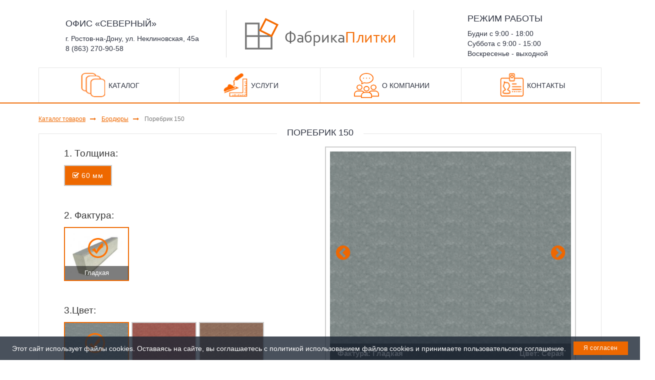

--- FILE ---
content_type: text/html; charset=UTF-8
request_url: https://fabrika-plitky.ru/catalog/bordyur-porebrik/porebrik-150-betteks
body_size: 17843
content:
<!DOCTYPE html>
<html lang="ru" dir="ltr">
<head>

    <meta charset="utf-8" />
<meta name="title" content="Поребрик 150 | Fabrika-Plitky.ru" />
<link rel="canonical" href="https://fabrika-plitky.ru/catalog/bordyur-porebrik/porebrik-150-betteks" />
<meta name="description" content="Поребрик 150 от завода Беттекс в Ростове-на-Дону" />
<meta name="Generator" content="Drupal 8 (https://www.drupal.org)" />
<meta name="MobileOptimized" content="width" />
<meta name="HandheldFriendly" content="true" />
<meta name="viewport" content="width=device-width, initial-scale=1, maximum-scale=1, user-scalable=no" />
<link rel="shortcut icon" href="/sites/default/files/favicon_0.ico" type="image/vnd.microsoft.icon" />
<link rel="revision" href="/catalog/bordyur-porebrik/porebrik-150-betteks" />


    <title>Поребрик 150 | Fabrika-Plitky.ru</title>
    <link rel="stylesheet" href="/core/modules/system/css/components/align.module.css?t44y77" media="all" />
<link rel="stylesheet" href="/core/modules/system/css/components/fieldgroup.module.css?t44y77" media="all" />
<link rel="stylesheet" href="/core/modules/system/css/components/container-inline.module.css?t44y77" media="all" />
<link rel="stylesheet" href="/core/modules/system/css/components/clearfix.module.css?t44y77" media="all" />
<link rel="stylesheet" href="/core/modules/system/css/components/details.module.css?t44y77" media="all" />
<link rel="stylesheet" href="/core/modules/system/css/components/hidden.module.css?t44y77" media="all" />
<link rel="stylesheet" href="/core/modules/system/css/components/item-list.module.css?t44y77" media="all" />
<link rel="stylesheet" href="/core/modules/system/css/components/js.module.css?t44y77" media="all" />
<link rel="stylesheet" href="/core/modules/system/css/components/nowrap.module.css?t44y77" media="all" />
<link rel="stylesheet" href="/core/modules/system/css/components/position-container.module.css?t44y77" media="all" />
<link rel="stylesheet" href="/core/modules/system/css/components/progress.module.css?t44y77" media="all" />
<link rel="stylesheet" href="/core/modules/system/css/components/reset-appearance.module.css?t44y77" media="all" />
<link rel="stylesheet" href="/core/modules/system/css/components/resize.module.css?t44y77" media="all" />
<link rel="stylesheet" href="/core/modules/system/css/components/sticky-header.module.css?t44y77" media="all" />
<link rel="stylesheet" href="/core/modules/system/css/components/system-status-counter.css?t44y77" media="all" />
<link rel="stylesheet" href="/core/modules/system/css/components/system-status-report-counters.css?t44y77" media="all" />
<link rel="stylesheet" href="/core/modules/system/css/components/system-status-report-general-info.css?t44y77" media="all" />
<link rel="stylesheet" href="/core/modules/system/css/components/tablesort.module.css?t44y77" media="all" />
<link rel="stylesheet" href="/core/modules/system/css/components/tree-child.module.css?t44y77" media="all" />
<link rel="stylesheet" href="/modules/webform/modules/webform_bootstrap/css/webform_bootstrap.css?t44y77" media="all" />
<link rel="stylesheet" href="/modules/paragraphs/css/paragraphs.unpublished.css?t44y77" media="all" />
<link rel="stylesheet" href="https://cdnjs.cloudflare.com/ajax/libs/font-awesome/4.7.0/css/font-awesome.css" media="all" />
<link rel="stylesheet" href="https://cdnjs.cloudflare.com/ajax/libs/fancybox/3.3.5/jquery.fancybox.min.css" media="all" />
<link rel="stylesheet" href="/themes/fabrikaplitky/css/style.css?t44y77" media="all" />
<link rel="stylesheet" href="/themes/fabrikaplitky/css/add.css?t44y77" media="all" />
<link rel="stylesheet" href="https://cdnjs.cloudflare.com/ajax/libs/slick-carousel/1.9.0/slick.min.css" media="all" />

    
<!--[if lte IE 8]>
<script src="/core/assets/vendor/html5shiv/html5shiv.min.js?v=3.7.3"></script>
<![endif]-->

</head>
<body>

  <div class="dialog-off-canvas-main-canvas" data-off-canvas-main-canvas>
    <div class="row bordur">
  <div class="container-fluid">
    <header role="banner">
      <div class="visible-xs mobile-menu">
    <nav>
    <ul class="list-unstyled main-menu top-bar-menu">
      <!--Include your navigation here-->
      <!--<li class = "text-right"><a href = "#" id = "nav-close">X</a></li>-->
      <li class="text-center">
        <a href="/">
          <img src="/sites/default/files/logo_0.png" alt="Главная" class="img-responsive topMenuXSLogo LogoGray">
        </a>
      </li>
                      <li>
          <a href="/catalog" class="link--catalog">
            <span>Каталог</span>
            <i class="fa fa-angle-right" aria-hidden="true"></i>
          </a>
        </li>
                      <li>
          <a href="/uslugi" class="link--uslugi">
            <span>Услуги</span>
            <i class="fa fa-angle-right" aria-hidden="true"></i>
          </a>
        </li>
                      <li>
          <a href="/about" class="link--about">
            <span>О Компании</span>
            <i class="fa fa-angle-right" aria-hidden="true"></i>
          </a>
        </li>
                      <li>
          <a href="/contacts" class="link--contacts">
            <span>Контакты</span>
            <i class="fa fa-angle-right" aria-hidden="true"></i>
          </a>
        </li>
            <li class="topMenuXSPhoneDiv">
        <div>
          <div class="socialBtnWrapper text-center">
            <a href="https://vk.com/plitka_rostov" target="_blank" class="socialBtn vk" title="VK" rel="nofollow">
  <i class="fa fa-vk" aria-hidden="true"></i>
</a>

<a href="https://ok.ru/group/55191288807672" target="_blank" class="socialBtn ok" title="ok" rel="nofollow">
  <i class="fa fa-odnoklassniki" aria-hidden="true"></i>
</a>

          </div>
        </div>
      </li>
    </ul>
  </nav>

  <div class="navbar visible-xs">
    <div class="navbar-header top-bar">
      <div class="col-xs-4 top-bar--item">
        <a id="nav-expander" class="nav-expander">
          <i class="fa fa-bars fa-lg white"></i>
        </a>
      </div>
      <div class="col-xs-4 top-bar--item top-bar-logo">
        <a href="/">
          <img src="/sites/default/files/logo_0.png" alt="Главная"
               class="img-responsive topMenuXSLogo">
        </a>
      </div>
      <div class="col-xs-4 top-bar--item">
                <a href="#back-call" class="btn btn-sm btn-callback topMenuXSPhoneButton pull-right" data-fancybox=""></a>
      </div>
    </div>
  </div>
</div>
<div class="nav-black-back"></div>

<div class="row hidden-xs">
  <div class="col-md-14 col-md-offset-1">
    <div class="topBilletsWrapper">
      <div class="topBilletItem verticalAlign horisontalAlign alignLeft">
        <div id="topBilletLogotypeWrapper" class="animated fadeInDown">
          <div class="h4">  
            ОФИС «СЕВЕРНЫЙ»
          </div>
          <div class="topBilletItem--address">
            г. Ростов-на-Дону, ул. Неклиновская, 45а
          </div>
          <div class="topBilletItem--phone">
            8 (863) 270-90-58
          </div>
        </div>
      </div>
      <div class="topBilletItem verticalAlign horisontalAlign topBilletItem-6 block-border-right block-border-left">
        <a href="/">
          <img src="/sites/default/files/logo_0.png" alt="Главная" class="img-responsive">
        </a>
      </div>
      <div class="topBilletItem block-border-right alignRight">
        <div id="topBilletPhoneWrapper" class="animated fadeInDown">
          <div class="h4">
           РЕЖИМ РАБОТЫ  
          </div>
          <div class="topBilletItem--address">
            Будни с  9:00 - 18:00 <br/>
	    Суббота с  9:00 - 15:00
          </div>
          <div class="topBilletItem--phone">
            Воскресенье - выходной
          </div>
        </div>
      </div>
    </div>
  </div>
</div>


<div style="display: none;">
      <div id="back-call">
      <div class="back-call--wrap">
                  <div class="item">
            <div class="office-name">ОФИС «СЕВЕРНЫЙ»</div>
            <div class="office-phone">
              <a href="tel:8 (863) 270-90-58">8 (863) 270-90-58</a>
              <a href="tel:8 (863) 270-90-58">
                <img src="/themes/fabrikaplitky/images/btn-phone.png">
              </a>
            </div>
          </div>
              </div>
    </div>
  </div>
        <div class="region region-navigation">
    <nav role="navigation" aria-labelledby="block-mainnavigation-menu" id="block-mainnavigation">
            <h2 class="sr-only" id="block-mainnavigation-menu">Main navigation</h2>

      
           
  <div class="mainMenuWrapper">
    <div class="row">
      <div class="col-md-offset-1 col-md-14">
        <div class="showHideMainMenu visible-xs">
          <a href="#"> Каталог товаров
            <span class="icon icon-down"></span>
          </a>
        </div>
        <div class="mainMenuJS">
                              <ul  class="mainMenuHoverLinks clearfix" data-drupal-selector="menu-main">                           <li class="menu--logo hide">
                <a href="/">
                  <img src="/sites/default/files/logo_0.png" class="img-responsive" alt="Главная">
                </a>
              </li>
                              
                                                                
                <li  class="menu-main__item menu-main__item--expanded" data-toggle="menuDropDown1">                                    <a href="/catalog" title="Тротуарная плитка и сопутствующие товары от ведущих производителей" class="menuLink verticalAlign horisontalAlign link--catalog" data-drupal-link-system-path="node/7">Каталог</a>
                  <span class="icon icon-down"></span>
                                                                      </li>
                              
                                                                
                <li  class="menu-main__item menu-main__item--expanded" data-toggle="menuDropDown2">                                    <a href="/uslugi" class="menuLink verticalAlign horisontalAlign link--uslugi" data-drupal-link-system-path="node/25">Услуги</a>
                  <span class="icon icon-down"></span>
                                                                      </li>
                              
                                                                
                <li  class="menu-main__item menu-main__item--expanded" data-toggle="menuDropDown3">                                    <a href="/about" class="menuLink verticalAlign horisontalAlign link--about" data-drupal-link-system-path="node/26">О Компании</a>
                  <span class="icon icon-down"></span>
                                                                      </li>
                              
                                                                
                <li  class="menu-main__item" data-toggle="menuDropDown4">                                    <a href="/contacts" class="menuLink verticalAlign horisontalAlign link--contacts" data-drupal-link-system-path="node/9">Контакты</a>
                  <span class="icon icon-down"></span>
                                                                      </li>
                          </ul>
                        <ul class="mainMenuDropDownList animated fadeIn clearfix" style="display: none;">
              <li data-toggle="menuDropDown0" class="menuDropDownLogo hide"></li>
                                                <li data-toggle="menuDropDown1" class="">
                    <div class="header"></div>
                                          <a href="/catalog/trotuarnaya-plitka" data-drupal-link-system-path="catalog/trotuarnaya-plitka">Тротуарная плитка</a>
                                          <a href="/catalog/bordyur-porebrik" data-drupal-link-system-path="catalog/bordyur-porebrik">Бордюр / поребрик</a>
                                          <a href="/catalog/vodootvodnyye-lotki" data-drupal-link-system-path="catalog/vodootvodnyye-lotki">Водоотводные лотки</a>
                                          <a href="/catalog/elementy-blagoustroystva" data-drupal-link-system-path="catalog/elementy-blagoustroystva">Элементы благоустройства</a>
                                      </li>
                                                                                <li data-toggle="menuDropDown2" class="">
                    <div class="header"></div>
                                          <a href="/uslugi/ukladka-plitki" data-drupal-link-system-path="node/101">Укладка плитки</a>
                                          <a href="/uslugi/dostavka-i-oplata" data-drupal-link-system-path="node/17">Доставка и оплата</a>
                                          <a href="/uslugi/plitka-v-kredit" title="В компании «Фабрика плитки» вы можете приобрести тротуарную плитку в кредит" data-drupal-link-system-path="node/18">Плитка в кредит</a>
                                          <a href="/uslugi/zamer" data-drupal-link-system-path="node/19">Замер</a>
                                      </li>
                                                                                <li data-toggle="menuDropDown3" class="">
                    <div class="header"></div>
                                          <a href="/about/reviews" data-drupal-link-system-path="about/reviews">Отзывы</a>
                                          <a href="/about/news" data-drupal-link-system-path="about/news">Новости</a>
                                          <a href="/about/sertifikaty" data-drupal-link-system-path="node/23">Сертификаты</a>
                                          <a href="/privacy" data-drupal-link-system-path="node/2199">Политика конфиденциальности</a>
                                      </li>
                                                                                                <li class="ya-search-form">
                    <div class="header"></div>
                    <div class="ya-site-form ya-site-form_inited_no" onclick="return {'action':'https://fabrika-plitky.ru/search','arrow':false,'bg':'transparent','fontsize':12,'fg':'#000000','language':'ru','logo':'rb','publicname':'Yandex Site Search #2324466','suggest':false,'target':'_self','tld':'ru','type':2,'usebigdictionary':false,'searchid':2324466,'input_fg':'#000000','input_bg':'#ffffff','input_fontStyle':'normal','input_fontWeight':'normal','input_placeholder':'Введите текст для поиска...','input_placeholderColor':'#000000','input_borderColor':'#e5e5e5'}"><form action="https://yandex.ru/search/site/" method="get" target="_self" accept-charset="utf-8"><input type="hidden" name="searchid" value="2324466"/><input type="hidden" name="l10n" value="ru"/><input type="hidden" name="reqenc" value=""/><input type="search" name="text" value=""/><input type="submit" value="Найти"/></form></div><style type="text/css">.ya-page_js_yes .ya-site-form_inited_no { display: none; }</style><script type="text/javascript">(function(w,d,c){var s=d.createElement('script'),h=d.getElementsByTagName('script')[0],e=d.documentElement;if((' '+e.className+' ').indexOf(' ya-page_js_yes ')===-1){e.className+=' ya-page_js_yes';}s.type='text/javascript';s.async=true;s.charset='utf-8';s.src=(d.location.protocol==='https:'?'https:':'http:')+'//site.yandex.net/v2.0/js/all.js';h.parentNode.insertBefore(s,h);(w[c]||(w[c]=[])).push(function(){Ya.Site.Form.init()})})(window,document,'yandex_site_callbacks');</script>
                  </li>
                                          </ul>
        </div>
      </div>
    </div>
  </div>
 

  </nav>
    <div class="row">
    <div class="col-sm-offset-1 col-md-offset-1 col-md-14 col-md-14">
      <ol class="breadcrumb">
                  <li >
                          <a href="/catalog">Каталог товаров</a>
                      </li>
                  <li >
                          <a href="/catalog/bordyur-porebrik">Бордюры</a>
                      </li>
                  <li  class="active">
                          <span>Поребрик 150</span>
                      </li>
              </ol>
          </div>
  </div>


  </div>

    </header>

    

    

    
    
    <main role="main">
      <a id="main-content" tabindex="-1"></a>      <div class="layout-content">
          <div class="region region-content">
      
<div class="row">
  <div class="container-fluid">
    <div class="row">
      <div class="col-md-offset-1 col-md-14">
        <div class="mainPopularWrapper">
          <div class="titleWrapper">
            <h1 class="h4 title text-center text-uppercase">
               <span>Поребрик 150</span>

            </h1>
          </div>

          <div class="blocksContainer">

            <div class="col-md-6">
              <div class="product--filter">
                <p class="filter--title">1. Толщина:</p>
                <div class="">
                                                            <button class="btn-filter active"
                              data-thickness="60">
                        60 мм
                      </button>
                                                      </div>
              </div>

              <div class="product--faktury product--filter top-30">
                <p class="filter--title">2. Фактура:</p>
                                                      <div class="faktury " data-faktury-thickness="60">
                                                                                                                                                <div class="border-solid faktury--item active"
                             data-faktury-tid="5"
                             data-faktury-thickness="60"
                             data-faktury-name="Гладкая">

                          <div class="item--image">
                            <img src="/sites/default/files/styles/factura_148x130/public/2018-08/%D0%9F%D0%BE%D1%80%D0%B5%D0%B1%D1%80%D0%B8%D0%BA%20150.jpg?itok=CFr3iYct"
                                 alt=""
                                 class="img-responsive">
                          </div>
                          <div class="item--title text-center">
                            Гладкая
                          </div>
                        </div>
                                          </div>
                                                </div>

                              <div class="product--colors product--filter top-30">
                  <p class="filter--title">3.Цвет:</p>
                                                                                  <div class="colors show"
                           data-colors-thickness="60">
                                                                              <div class="colors--faktury show"
                                 data-color-faktury-tid="5">
                              
                                                                                                  
                                <div class="colors--item border-solid active"
                                     data-color-tid="11"
                                     data-color-name="Серая">
                                  <div class="item--image">
                                    <img src="/sites/default/files/styles/factura_148x130/public/2018-08/seriy.png?itok=C-NewMjP"
                                         alt=""
                                         class="img-responsive">
                                  </div>
                                  <div class="item--title">
                                    Серая
                                  </div>
                                </div>
                              
                                                                                                  
                                <div class="colors--item border-solid "
                                     data-color-tid="12"
                                     data-color-name="Красная">
                                  <div class="item--image">
                                    <img src="/sites/default/files/styles/factura_148x130/public/2018-08/krasnaya.png?itok=Y22M_Aip"
                                         alt=""
                                         class="img-responsive">
                                  </div>
                                  <div class="item--title">
                                    Красная
                                  </div>
                                </div>
                              
                                                                                                  
                                <div class="colors--item border-solid "
                                     data-color-tid="13"
                                     data-color-name="Коричневая">
                                  <div class="item--image">
                                    <img src="/sites/default/files/styles/factura_148x130/public/2018-08/korichn.png?itok=VT8CA-v4"
                                         alt=""
                                         class="img-responsive">
                                  </div>
                                  <div class="item--title">
                                    Коричневая
                                  </div>
                                </div>
                                                          </div>
                                                                        </div>
                                                      </div>
                          </div>

                        <div class="col-md-6">
              <div class="good-gallery">
                                                                          <div class="product--sliders show active"
                         data-slider-thickness="60">
                                                                        <div class="sliders--faktury show active"
                               data-slider-faktury-tid="5">
                                                          <div
                                class="faktury--slide product--slide image-preview colorbox show active"
                                data-slider-colors-tid="11">
                                                                                                                                                                                                                  <a href="/sites/default/files/2018-08/seriy.png" data-fancybox="gallery" data-caption="Фактура: Гладкая | Цвет: Серая | Цена: 99 руб.">
                                      <img src="/sites/default/files/styles/card_slide524x460/public/2018-08/seriy.png?itok=Z7Vm0jRa"
                                           alt=""
                                           title="Серая"
                                           class="img-responsive slide--item"
                                           data-logo-thickness="60"
                                           data-logo-color-tid="11">
                                      <div class="subtitle text-center sliders--title">
                                        <div class="pull-left">Фактура: Гладкая</div>
                                        <div class="pull-right">Цвет: Серая</div>
                                      </div>
                                    </a>
                                                                                                                                                                                  <a href="/sites/default/files/2018-08/%D0%91%D0%B5%D1%82%D1%82%D0%B5%D0%BA%D1%81%20%D0%BF%D0%BE%D1%80%D0%B5%D0%B1%D1%80%D0%B8%D0%BA%20150%20%D1%84%D0%BE%D1%82%D0%BE%20%D1%81%D0%B5%D1%80%D0%B0%D1%8F.jpg" data-fancybox="gallery" data-caption="Фактура: Гладкая | Цвет: Серая | Цена: 99 руб.">
                                      <img src="/sites/default/files/styles/card_slide524x460/public/2018-08/%D0%91%D0%B5%D1%82%D1%82%D0%B5%D0%BA%D1%81%20%D0%BF%D0%BE%D1%80%D0%B5%D0%B1%D1%80%D0%B8%D0%BA%20150%20%D1%84%D0%BE%D1%82%D0%BE%20%D1%81%D0%B5%D1%80%D0%B0%D1%8F.jpg?itok=ehf3j9tl"
                                           alt=""
                                           title="Серая"
                                           class="img-responsive slide--item"
                                           data-logo-thickness="60"
                                           data-logo-color-tid="11">
                                      <div class="subtitle text-center sliders--title">
                                        <div class="pull-left">Фактура: Гладкая</div>
                                        <div class="pull-right">Цвет: Серая</div>
                                      </div>
                                    </a>
                                                                                                </div>
                                                          <div
                                class="faktury--slide product--slide image-preview colorbox hide"
                                data-slider-colors-tid="12">
                                                                                                                                                                                                                  <a href="/sites/default/files/2018-08/krasnaya.png" data-fancybox="gallery" data-caption="Фактура: Гладкая | Цвет: Красная | Цена: 126 руб.">
                                      <img src="/sites/default/files/styles/card_slide524x460/public/2018-08/krasnaya.png?itok=KEJFZVNt"
                                           alt=""
                                           title="Красная"
                                           class="img-responsive slide--item"
                                           data-logo-thickness="60"
                                           data-logo-color-tid="12">
                                      <div class="subtitle text-center sliders--title">
                                        <div class="pull-left">Фактура: Гладкая</div>
                                        <div class="pull-right">Цвет: Красная</div>
                                      </div>
                                    </a>
                                                                                                                                                                                  <a href="/sites/default/files/2018-08/%D0%91%D0%B5%D1%82%D1%82%D0%B5%D0%BA%D1%81%20%D0%BF%D0%BE%D1%80%D0%B5%D0%B1%D1%80%D0%B8%D0%BA%20150%20%D1%84%D0%BE%D1%82%D0%BE%20%D0%BA%D1%80%D0%B0%D1%81%D0%BD%D0%B0%D1%8F.jpg" data-fancybox="gallery" data-caption="Фактура: Гладкая | Цвет: Красная | Цена: 126 руб.">
                                      <img src="/sites/default/files/styles/card_slide524x460/public/2018-08/%D0%91%D0%B5%D1%82%D1%82%D0%B5%D0%BA%D1%81%20%D0%BF%D0%BE%D1%80%D0%B5%D0%B1%D1%80%D0%B8%D0%BA%20150%20%D1%84%D0%BE%D1%82%D0%BE%20%D0%BA%D1%80%D0%B0%D1%81%D0%BD%D0%B0%D1%8F.jpg?itok=idCMbLW7"
                                           alt=""
                                           title="Красная"
                                           class="img-responsive slide--item"
                                           data-logo-thickness="60"
                                           data-logo-color-tid="12">
                                      <div class="subtitle text-center sliders--title">
                                        <div class="pull-left">Фактура: Гладкая</div>
                                        <div class="pull-right">Цвет: Красная</div>
                                      </div>
                                    </a>
                                                                                                </div>
                                                          <div
                                class="faktury--slide product--slide image-preview colorbox hide"
                                data-slider-colors-tid="13">
                                                                                                                                                                                                                  <a href="/sites/default/files/2018-08/korichn.png" data-fancybox="gallery" data-caption="Фактура: Гладкая | Цвет: Коричневая | Цена: 126 руб.">
                                      <img src="/sites/default/files/styles/card_slide524x460/public/2018-08/korichn.png?itok=uWDvdhVf"
                                           alt=""
                                           title="Коричневая"
                                           class="img-responsive slide--item"
                                           data-logo-thickness="60"
                                           data-logo-color-tid="13">
                                      <div class="subtitle text-center sliders--title">
                                        <div class="pull-left">Фактура: Гладкая</div>
                                        <div class="pull-right">Цвет: Коричневая</div>
                                      </div>
                                    </a>
                                                                                                                                                                                  <a href="/sites/default/files/2018-08/%D0%91%D0%B5%D1%82%D1%82%D0%B5%D0%BA%D1%81%20%D0%BF%D0%BE%D1%80%D0%B5%D0%B1%D1%80%D0%B8%D0%BA%20150%20%D1%84%D0%BE%D1%82%D0%BE%20%D0%BA%D0%BE%D1%80%D0%B8%D1%87%D0%BD%D0%B5%D0%B2%D0%B0%D1%8F.jpg" data-fancybox="gallery" data-caption="Фактура: Гладкая | Цвет: Коричневая | Цена: 126 руб.">
                                      <img src="/sites/default/files/styles/card_slide524x460/public/2018-08/%D0%91%D0%B5%D1%82%D1%82%D0%B5%D0%BA%D1%81%20%D0%BF%D0%BE%D1%80%D0%B5%D0%B1%D1%80%D0%B8%D0%BA%20150%20%D1%84%D0%BE%D1%82%D0%BE%20%D0%BA%D0%BE%D1%80%D0%B8%D1%87%D0%BD%D0%B5%D0%B2%D0%B0%D1%8F.jpg?itok=lUgXkpVo"
                                           alt=""
                                           title="Коричневая"
                                           class="img-responsive slide--item"
                                           data-logo-thickness="60"
                                           data-logo-color-tid="13">
                                      <div class="subtitle text-center sliders--title">
                                        <div class="pull-left">Фактура: Гладкая</div>
                                        <div class="pull-right">Цвет: Коричневая</div>
                                      </div>
                                    </a>
                                                                                                </div>
                                                      </div>
                                                                  </div>
                                                </div>

              <div class="col-sm-12 text-center">
                <div>
                                                                                                                                                                                                                          <a href="#contact_ajax_contact_message_form_goods_purchase_form"
                                 class="btn btn-lg add-to-cart prices fancybox show"
                                 data-price-thickness="60"
                                 data-price-faktura-tid="5"
                                 data-price-color-tid="11"
                                 data-price="99 руб. "
                                 data-serie="Поребрик 150">
                                <i class="fa fa-cart-arrow-down" aria-hidden="true"></i>&nbsp;&nbsp;
                                                                  Купить за
                                  <span class="color-price">
                                    99 руб.
                                  </span>
                                                              </a>
                                                                                                                                                                                            <a href="#contact_ajax_contact_message_form_goods_purchase_form"
                                 class="btn btn-lg add-to-cart prices fancybox hide"
                                 data-price-thickness="60"
                                 data-price-faktura-tid="5"
                                 data-price-color-tid="12"
                                 data-price="126 руб. "
                                 data-serie="Поребрик 150">
                                <i class="fa fa-cart-arrow-down" aria-hidden="true"></i>&nbsp;&nbsp;
                                                                  Купить за
                                  <span class="color-price">
                                    126 руб.
                                  </span>
                                                              </a>
                                                                                                                                                                                            <a href="#contact_ajax_contact_message_form_goods_purchase_form"
                                 class="btn btn-lg add-to-cart prices fancybox hide"
                                 data-price-thickness="60"
                                 data-price-faktura-tid="5"
                                 data-price-color-tid="13"
                                 data-price="126 руб. "
                                 data-serie="Поребрик 150">
                                <i class="fa fa-cart-arrow-down" aria-hidden="true"></i>&nbsp;&nbsp;
                                                                  Купить за
                                  <span class="color-price">
                                    126 руб.
                                  </span>
                                                              </a>
                                                                                                                                          
                  <a href="#" id="to-prices" class="btn btn-white btn-sm btn-border">
                    <i class="fa fa-table" aria-hidden="true"></i>&nbsp;&nbsp;Все цены
                  </a>
                </div>
              </div>

              <div class="col-sm-12 top-30">
                <div class="col-sm-6 text-center">
                                      <div class="">
                                              <div
                          class="pallet-meters show"
                          data-pallet-meters-thickness="60">
                          <strong>
                            <span class="pallet-meters-val">66</span> шт.
                          </strong>
                          <p>на поддоне</p>
                        </div>
                                          </div>
                                    <br>
                  <div class="">
                    <div class="">
                      <strong>Производитель</strong>:
                    </div>
                    <div>
                      <a
                        href="/catalog/bordyur-porebrik/?brand=2"
                        class="text-uppercase params--brand">
                        <img
                          src="/sites/default/files/2018-05/logo%20%283%29.png"
                          data-brand-name="Беттекс">
                      </a>
                    </div>
                  </div>
                </div>
                <div class="col-sm-6 text-center">
                                      <div class="">
                                              <div
                          class="pallet-weight show"
                          data-pallet-weight-thickness="60">
                          <strong>
                            <span class="pallet-weight-val">660 кг</span>
                          </strong>
                          <p>вес поддона</p>
                        </div>
                                          </div>
                                    <br>
                                      <div class="">
                      <div class="">
                        <strong>Размеры</strong>:
                      </div>
                      <div>
                        500x150x60 мм
                      </div>
                    </div>
                                  </div>
              </div>

              
            </div>
                          <div class="col-sm-12 col-md-12 product--prices-table">
                <div class="col-md-12 text-center">
                  <h3>Цены на Поребрик 150</h3>
                </div>

                <ul class="nav nav-tabs nav nav-tabs product-info-tabs">
                                                            <li class="active">
                        <a href="#60" data-toggle="tab">60 мм</a>
                      </li>
                                                      </ul>

                <!-- Tab panes -->
                <div id="all-prices" class="tab-content">
                                                            <div class="tab-pane product-info-wrapper  active"
                           id="60">
                        <table class="table table-hover">
                          <thead>
                          <tr>
                            <th></th>
                                                          <th class="text-center">Гладкая</th>
                                                      </tr>
                          </thead>
                          <tbody>
                                                                                    <tr>
                                <td>Серая</td>
                                                                  <td class="text-center">
                                                                          99 руб.
                                                                      </td>
                                                              </tr>
                                                          <tr>
                                <td>Красная</td>
                                                                  <td class="text-center">
                                                                          126 руб.
                                                                      </td>
                                                              </tr>
                                                          <tr>
                                <td>Коричневая</td>
                                                                  <td class="text-center">
                                                                          126 руб.
                                                                      </td>
                                                              </tr>
                                                                                </tbody>
                        </table>
                      </div>
                                                      </div>
              </div>
                                    <div class="row">
               <div class="col-lg-12 col-sm-12 col-xs-12 text-center top-40">
                   <div class="h4 title text-uppercase">Преимущества</div>
               </div>
                <div  class="col-lg-12 col-sm-12 col-xs-12 text-center top-10 bottom-40">
                                          <div class="advantage-item center-block">
                           <div class="padding-horizontal">                          
                               <div class="text-center block-delimiter margin-v">
                                   <img width="43" height="43" src="/sites/default/files/2019-12/fabrika_plitky_vibro_61.png" class="inf-img" 
		  	         data-container="body" data-toggle="popover" data-placement="top" data-content="Поребрик изготавливается методом полусухого вибропрессования, что позволяет применять смеси с пониженным водоцементным соотношением, которое оптимизирует расход цемента и обеспечивает высокую прочность."  alt="Поребрик изготавливается методом полусухого вибропрессования, что позволяет применять смеси с пониженным водоцементным соотношением, которое оптимизирует расход цемента и обеспечивает высокую прочность."/>
                               </div>                                                                                                         	
                               <div class="text-center advantage-title">
                                   Вибро-пресс
                               </div>
                           </div>
                       </div>
                                          <div class="advantage-item center-block">
                           <div class="padding-horizontal">                          
                               <div class="text-center block-delimiter margin-v">
                                   <img width="43" height="43" src="/sites/default/files/2019-12/fabrika_plitky_eco_75.png" class="inf-img" 
		  	         data-container="body" data-toggle="popover" data-placement="top" data-content="Экологичность продукции подтверждено санитарно-эпидемиологическими заключениями на инертные материалы."  alt="Экологичность продукции подтверждено санитарно-эпидемиологическими заключениями на инертные материалы."/>
                               </div>                                                                                                         	
                               <div class="text-center advantage-title">
                                   Эко
                               </div>
                           </div>
                       </div>
                                          <div class="advantage-item center-block">
                           <div class="padding-horizontal">                          
                               <div class="text-center block-delimiter margin-v">
                                   <img width="43" height="43" src="/sites/default/files/2019-12/fabrika_plitky_tape_46.png" class="inf-img" 
		  	         data-container="body" data-toggle="popover" data-placement="top" data-content="Процесс производства изделий осуществляется по конвейерной технологии на автоматизированной линии."  alt="Процесс производства изделий осуществляется по конвейерной технологии на автоматизированной линии."/>
                               </div>                                                                                                         	
                               <div class="text-center advantage-title">
                                   Автома-тизация
                               </div>
                           </div>
                       </div>
                                          <div class="advantage-item center-block">
                           <div class="padding-horizontal">                          
                               <div class="text-center block-delimiter margin-v">
                                   <img width="43" height="43" src="/sites/default/files/2019-12/fabrika_plitky_durability_71.png" class="inf-img" 
		  	         data-container="body" data-toggle="popover" data-placement="top" data-content="Способность выдерживать большие механические нагрузки, запас прочности, низкая степень истираемости значительно продлевают срок эксплуатации плитки."  alt="Способность выдерживать большие механические нагрузки, запас прочности, низкая степень истираемости значительно продлевают срок эксплуатации плитки."/>
                               </div>                                                                                                         	
                               <div class="text-center advantage-title">
                                   Долго-вечный
                               </div>
                           </div>
                       </div>
                                          <div class="advantage-item center-block">
                           <div class="padding-horizontal">                          
                               <div class="text-center block-delimiter margin-v">
                                   <img width="43" height="43" src="/sites/default/files/2019-12/fabrika_plitky_color_16.png" class="inf-img" 
		  	         data-container="body" data-toggle="popover" data-placement="top" data-content="Изделия обладают насыщенными, яркими цветами."  alt="Изделия обладают насыщенными, яркими цветами."/>
                               </div>                                                                                                         	
                               <div class="text-center advantage-title">
                                   Яркие цвета
                               </div>
                           </div>
                       </div>
                      
               </div>
           </div>
                       
                        <div class="col-md-12 top-60 bottom-50 text-center">
              
      <div class="field field--name-field-fotografii- field--type-entity-reference-revisions field--label-hidden field--items">
              <div class="field--item">  <div class="paragraph paragraph--type--photo-block paragraph--view-mode--default">
          
            <div class="field field--name-field-title field--type-string field--label-hidden field--item">Цветовая палитра и характеристики поребрика  Беттекс</div>
      
            <div class="field field--name-field-image field--type-image field--label-hidden field--item">  <img src="/sites/default/files/2018-08/%D0%91%D0%B5%D1%82%D1%82%D0%B5%D0%BA%D1%81%20%D1%86%D0%B2%D0%B5%D1%82%D0%BE%D0%B2%D0%B0%D1%8F%20%D0%BF%D0%B0%D0%BB%D0%B8%D1%82%D1%80%D0%B0%20%D0%BF%D0%BE%D1%80%D0%B5%D0%B1%D1%80%D0%B8%D0%BA%D0%BE%D0%B2_0.jpg" width="1281" height="905" alt="" class="img-responsive" />

</div>
      
      </div>
</div>
          </div>
  
            </div>
	                 
            <div class="col-sm-12 text-center">
              <div>
                                                                                                                                                                                                        <a href="#contact_ajax_contact_message_form_goods_purchase_form"
                               class="btn btn-lg add-to-cart prices fancybox show"
                               data-price-thickness="60"
                               data-price-faktura-tid="5"
                               data-price-color-tid="11"
                               data-price="99 руб. "
                               data-serie="Поребрик 150">
                              <i class="fa fa-cart-arrow-down" aria-hidden="true"></i>&nbsp;&nbsp;
                                                              Купить за
                                <span class="color-price">
                                    99 руб.
                                  </span>
                                                          </a>
                                                                                                                                                                              <a href="#contact_ajax_contact_message_form_goods_purchase_form"
                               class="btn btn-lg add-to-cart prices fancybox hide"
                               data-price-thickness="60"
                               data-price-faktura-tid="5"
                               data-price-color-tid="12"
                               data-price="126 руб. "
                               data-serie="Поребрик 150">
                              <i class="fa fa-cart-arrow-down" aria-hidden="true"></i>&nbsp;&nbsp;
                                                              Купить за
                                <span class="color-price">
                                    126 руб.
                                  </span>
                                                          </a>
                                                                                                                                                                              <a href="#contact_ajax_contact_message_form_goods_purchase_form"
                               class="btn btn-lg add-to-cart prices fancybox hide"
                               data-price-thickness="60"
                               data-price-faktura-tid="5"
                               data-price-color-tid="13"
                               data-price="126 руб. "
                               data-serie="Поребрик 150">
                              <i class="fa fa-cart-arrow-down" aria-hidden="true"></i>&nbsp;&nbsp;
                                                              Купить за
                                <span class="color-price">
                                    126 руб.
                                  </span>
                                                          </a>
                                                                                                                              
                <a href="#" id="to-prices-1" class="btn btn-white btn-sm btn-border">
                  <i class="fa fa-table" aria-hidden="true"></i>&nbsp;&nbsp;Все цены
                </a>
              </div>
            </div>

            <div class="col-md-10 col-md-offset-1 top-60 bottom-50 text-justify">
              <p><b>Купить поребрик 150&nbsp;в Ростове-на-Дону</b>&nbsp;можно в нашем магазине «Фабрика Плитки». Мы предлагаем выгодные цены за счет отсутствия посредников.</p>

<p>Помимо продажи&nbsp;<b>поребрик 150&nbsp;</b>мы также оказываем услуги по замеру, доставке и укладке бордюров. Мы уже много лет занимаемся продажей бордюров и поребриков и гарантируем высокое качество продукции предоставляя гарантию на все их виды, в том числе и на&nbsp;<b>поребрик 150</b>.</p>

            </div>

          </div>
        </div>
      </div>

            	     <div class="row front-page">
              <div class="col-md-14 col-md-offset-1 top-60 bottom-50">
               <div class="mainPopularWrapper">
		 <div class="titleWrapper">
                 <div class="h4 title text-center text-uppercase">Товары этого же производителя</div>
		 </div>
                 <div class="pop_blocks_container js-popular-goods">
                   <div class="catalog-item block-white-show padding-vertical padding-horizontal text-center">
    <div class="catalog-item-fixed-height">
        <div class="catalog-item-image verticalAlign horisontalAlign">
            <a href="https://fabrika-plitky.ru/catalog/bordyur-porebrik/porebrik-sharnirnyy-brsh-25020080-betteks">
                <img src="/sites/default/files/2018-08/%D0%9F%D0%BE%D1%80%D0%B5%D0%B1%D1%80%D0%B8%D0%BA%20%D1%88%D0%B0%D1%80%D0%BD%D0%B8%D1%80%D0%BD%D1%8B%D0%B9.jpg"
                     alt="Поребрик шарнирный брш 250.200.80"
                     title="Поребрик шарнирный брш 250.200.80">
            </a>
        </div>

        <div class="catalog-item-title small text-uppercase" title="Поребрик шарнирный брш 250.200.80">
            <div class="small catalog-item-brand">
              Беттекс
            </div>
            <a href="https://fabrika-plitky.ru/catalog/bordyur-porebrik/porebrik-sharnirnyy-brsh-25020080-betteks"><span>Поребрик шарнирный брш 250.200.80</span>
</a>
        </div>
        <hr>
        <div class="small">
            <span class="text-gray">Толщина:</span>
            80 мм
        </div>
        <hr>
        <div class="catalog-item-cost text-center">
            <div class="small">
            </div>
            <div>
                <span class="h3 js-new-cost">99</span> руб.
            </div>
        </div>
        <div class="margin-v">
            <a href="https://fabrika-plitky.ru/catalog/bordyur-porebrik/porebrik-sharnirnyy-brsh-25020080-betteks"
               class="btn btn-default btn-block btn-white btn-thick text-uppercase small">Подробнее
            </a>
        </div>
    </div>
</div><div class="catalog-item block-white-show padding-vertical padding-horizontal text-center">
    <div class="catalog-item-fixed-height">
        <div class="catalog-item-image verticalAlign horisontalAlign">
            <a href="https://fabrika-plitky.ru/catalog/bordyur-porebrik/bordyur-dorozhnyy-br-1000300150180-betteks">
                <img src="/sites/default/files/2018-08/%D0%91%D0%B5%D1%82%D1%82%D0%B5%D0%BA%D1%81%20%D0%91%D0%BE%D1%80%D0%B4%D1%8E%D1%80%20%D0%B4%D0%BE%D1%80%D0%BE%D0%B6%D0%BD%D1%8B%D0%B9%20%D0%91%D0%A01000300150-180.jpg"
                     alt="Бордюр дорожный бр 1000.300.150/180"
                     title="Бордюр дорожный бр 1000.300.150/180">
            </a>
        </div>

        <div class="catalog-item-title small text-uppercase" title="Бордюр дорожный бр 1000.300.150/180">
            <div class="small catalog-item-brand">
              Беттекс
            </div>
            <a href="https://fabrika-plitky.ru/catalog/bordyur-porebrik/bordyur-dorozhnyy-br-1000300150180-betteks"><span>Бордюр дорожный бр 1000.300.150/180</span>
</a>
        </div>
        <hr>
        <div class="small">
            <span class="text-gray">Толщина:</span>
            150, 180 мм
        </div>
        <hr>
        <div class="catalog-item-cost text-center">
            <div class="small">
            </div>
            <div>
                <span class="h3 js-new-cost">468</span> руб.
            </div>
        </div>
        <div class="margin-v">
            <a href="https://fabrika-plitky.ru/catalog/bordyur-porebrik/bordyur-dorozhnyy-br-1000300150180-betteks"
               class="btn btn-default btn-block btn-white btn-thick text-uppercase small">Подробнее
            </a>
        </div>
    </div>
</div><div class="catalog-item block-white-show padding-vertical padding-horizontal text-center">
    <div class="catalog-item-fixed-height">
        <div class="catalog-item-image verticalAlign horisontalAlign">
            <a href="https://fabrika-plitky.ru/catalog/bordyur-porebrik/porebrik-200-dorozhnyy-betteks">
                <img src="/sites/default/files/2018-08/%D0%9F%D0%BE%D1%80%D0%B5%D0%B1%D1%80%D0%B8%D0%BA_6.jpg"
                     alt="Поребрик 200 дорожный"
                     title="Поребрик 200 дорожный">
            </a>
        </div>

        <div class="catalog-item-title small text-uppercase" title="Поребрик 200 дорожный">
            <div class="small catalog-item-brand">
              Беттекс
            </div>
            <a href="https://fabrika-plitky.ru/catalog/bordyur-porebrik/porebrik-200-dorozhnyy-betteks"><span>Поребрик 200 дорожный</span>
</a>
        </div>
        <hr>
        <div class="small">
            <span class="text-gray">Толщина:</span>
            60, 80 мм
        </div>
        <hr>
        <div class="catalog-item-cost text-center">
            <div class="small">
            </div>
            <div>
                <span class="h3 js-new-cost">225</span> руб.
            </div>
        </div>
        <div class="margin-v">
            <a href="https://fabrika-plitky.ru/catalog/bordyur-porebrik/porebrik-200-dorozhnyy-betteks"
               class="btn btn-default btn-block btn-white btn-thick text-uppercase small">Подробнее
            </a>
        </div>
    </div>
</div><div class="catalog-item block-white-show padding-vertical padding-horizontal text-center">
    <div class="catalog-item-fixed-height">
        <div class="catalog-item-image verticalAlign horisontalAlign">
            <a href="https://fabrika-plitky.ru/catalog/bordyur-porebrik/palisad-p40-betteks">
                <img src="/sites/default/files/2018-08/%D0%9F%D0%B0%D0%BB%D0%B8%D1%81%D0%B0%D0%B4_0.jpg"
                     alt="Палисад п.40"
                     title="Палисад п.40">
            </a>
        </div>

        <div class="catalog-item-title small text-uppercase" title="Палисад п.40">
            <div class="small catalog-item-brand">
              Беттекс
            </div>
            <a href="https://fabrika-plitky.ru/catalog/bordyur-porebrik/palisad-p40-betteks"><span>Палисад п.40</span>
</a>
        </div>
        <hr>
        <div class="small">
            <span class="text-gray">Толщина:</span>
            120 мм
        </div>
        <hr>
        <div class="catalog-item-cost text-center">
            <div class="small">
            </div>
            <div>
                <span class="h3 js-new-cost">148</span> руб.
            </div>
        </div>
        <div class="margin-v">
            <a href="https://fabrika-plitky.ru/catalog/bordyur-porebrik/palisad-p40-betteks"
               class="btn btn-default btn-block btn-white btn-thick text-uppercase small">Подробнее
            </a>
        </div>
    </div>
</div><div class="catalog-item block-white-show padding-vertical padding-horizontal text-center">
    <div class="catalog-item-fixed-height">
        <div class="catalog-item-image verticalAlign horisontalAlign">
            <a href="https://fabrika-plitky.ru/catalog/bordyur-porebrik/bordyur-dorozhnyy-br1000450180-betteks">
                <img src="/sites/default/files/2018-08/%D0%91%D0%B5%D1%82%D1%82%D0%B5%D0%BA%D1%81%20%D0%91%D0%BE%D1%80%D0%B4%D1%8E%D1%80%20%D0%B4%D0%BE%D1%80%D0%BE%D0%B6%D0%BD%D1%8B%D0%B9%20%D0%91%D0%A01000450180.jpg"
                     alt="Бордюр дорожный бр1000.450.180"
                     title="Бордюр дорожный бр1000.450.180">
            </a>
        </div>

        <div class="catalog-item-title small text-uppercase" title="Бордюр дорожный бр1000.450.180">
            <div class="small catalog-item-brand">
              Беттекс
            </div>
            <a href="https://fabrika-plitky.ru/catalog/bordyur-porebrik/bordyur-dorozhnyy-br1000450180-betteks"><span>Бордюр дорожный бр1000.450.180</span>
</a>
        </div>
        <hr>
        <div class="small">
            <span class="text-gray">Толщина:</span>
            180 мм
        </div>
        <hr>
        <div class="catalog-item-cost text-center">
            <div class="small">
            </div>
            <div>
                <span class="h3 js-new-cost">1125</span> руб.
            </div>
        </div>
        <div class="margin-v">
            <a href="https://fabrika-plitky.ru/catalog/bordyur-porebrik/bordyur-dorozhnyy-br1000450180-betteks"
               class="btn btn-default btn-block btn-white btn-thick text-uppercase small">Подробнее
            </a>
        </div>
    </div>
</div>
                 </div>
               </div>
              </div>
             </div>	    
            
    </div>
  </div>

  <script> var prices = JSON.parse('\u007B\u002260\u0022\u003A\u007B\u0022thickness\u0022\u003A\u002260\u0022,\u0022palletMeters\u0022\u003A\u002266.00\u0022,\u0022palletWeight\u0022\u003A\u0022660\u0022,\u0022faktury\u0022\u003A\u007B\u00225\u0022\u003A\u007B\u0022fakturaTid\u0022\u003A\u00225\u0022,\u0022imageUrl\u0022\u003A\u0022https\u003A\\\/\\\/fabrika\u002Dplitky.ru\\\/sites\\\/default\\\/files\\\/styles\\\/factura_148x130\\\/public\\\/2018\u002D08\\\/\u0025D0\u00259F\u0025D0\u0025BE\u0025D1\u002580\u0025D0\u0025B5\u0025D0\u0025B1\u0025D1\u002580\u0025D0\u0025B8\u0025D0\u0025BA\u002520150.jpg\u003Fitok\u003DCFr3iYct\u0022,\u0022colors\u0022\u003A\u007B\u002211\u0022\u003A\u007B\u0022colorTid\u0022\u003A\u002211\u0022,\u0022price\u0022\u003A\u002299\u0022,\u0022imageUrl\u0022\u003A\u0022https\u003A\\\/\\\/fabrika\u002Dplitky.ru\\\/sites\\\/default\\\/files\\\/styles\\\/factura_148x130\\\/public\\\/2018\u002D08\\\/seriy.png\u003Fitok\u003DC\u002DNewMjP\u0022,\u0022imagesSlideUrl\u0022\u003A\u005B\u007B\u0022thumb\u0022\u003A\u0022https\u003A\\\/\\\/fabrika\u002Dplitky.ru\\\/sites\\\/default\\\/files\\\/styles\\\/card_slide524x460\\\/public\\\/2018\u002D08\\\/seriy.png\u003Fitok\u003DZ7Vm0jRa\u0022,\u0022full\u0022\u003A\u0022public\u003A\\\/\\\/2018\u002D08\\\/seriy.png\u0022\u007D,\u007B\u0022thumb\u0022\u003A\u0022https\u003A\\\/\\\/fabrika\u002Dplitky.ru\\\/sites\\\/default\\\/files\\\/styles\\\/card_slide524x460\\\/public\\\/2018\u002D08\\\/\u0025D0\u002591\u0025D0\u0025B5\u0025D1\u002582\u0025D1\u002582\u0025D0\u0025B5\u0025D0\u0025BA\u0025D1\u002581\u002520\u0025D0\u0025BF\u0025D0\u0025BE\u0025D1\u002580\u0025D0\u0025B5\u0025D0\u0025B1\u0025D1\u002580\u0025D0\u0025B8\u0025D0\u0025BA\u002520150\u002520\u0025D1\u002584\u0025D0\u0025BE\u0025D1\u002582\u0025D0\u0025BE\u002520\u0025D1\u002581\u0025D0\u0025B5\u0025D1\u002580\u0025D0\u0025B0\u0025D1\u00258F.jpg\u003Fitok\u003Dehf3j9tl\u0022,\u0022full\u0022\u003A\u0022public\u003A\\\/\\\/2018\u002D08\\\/\\u0411\\u0435\\u0442\\u0442\\u0435\\u043a\\u0441\u0020\\u043f\\u043e\\u0440\\u0435\\u0431\\u0440\\u0438\\u043a\u0020150\u0020\\u0444\\u043e\\u0442\\u043e\u0020\\u0441\\u0435\\u0440\\u0430\\u044f.jpg\u0022\u007D\u005D,\u0022sliderOriginalImages\u0022\u003A\u005B\u0022public\u003A\\\/\\\/2018\u002D08\\\/seriy.png\u0022,\u0022public\u003A\\\/\\\/2018\u002D08\\\/\\u0411\\u0435\\u0442\\u0442\\u0435\\u043a\\u0441\u0020\\u043f\\u043e\\u0440\\u0435\\u0431\\u0440\\u0438\\u043a\u0020150\u0020\\u0444\\u043e\\u0442\\u043e\u0020\\u0441\\u0435\\u0440\\u0430\\u044f.jpg\u0022\u005D,\u0022imagesUrl\u0022\u003A\u005B\u0022https\u003A\\\/\\\/fabrika\u002Dplitky.ru\\\/sites\\\/default\\\/files\\\/styles\\\/card_slide524x460\\\/public\\\/2018\u002D08\\\/seriy.png\u003Fitok\u003DZ7Vm0jRa\u0022,\u0022https\u003A\\\/\\\/fabrika\u002Dplitky.ru\\\/sites\\\/default\\\/files\\\/styles\\\/card_slide524x460\\\/public\\\/2018\u002D08\\\/\u0025D0\u002591\u0025D0\u0025B5\u0025D1\u002582\u0025D1\u002582\u0025D0\u0025B5\u0025D0\u0025BA\u0025D1\u002581\u002520\u0025D0\u0025BF\u0025D0\u0025BE\u0025D1\u002580\u0025D0\u0025B5\u0025D0\u0025B1\u0025D1\u002580\u0025D0\u0025B8\u0025D0\u0025BA\u002520150\u002520\u0025D1\u002584\u0025D0\u0025BE\u0025D1\u002582\u0025D0\u0025BE\u002520\u0025D1\u002581\u0025D0\u0025B5\u0025D1\u002580\u0025D0\u0025B0\u0025D1\u00258F.jpg\u003Fitok\u003Dehf3j9tl\u0022\u005D\u007D,\u002212\u0022\u003A\u007B\u0022colorTid\u0022\u003A\u002212\u0022,\u0022price\u0022\u003A\u0022126\u0022,\u0022imageUrl\u0022\u003A\u0022https\u003A\\\/\\\/fabrika\u002Dplitky.ru\\\/sites\\\/default\\\/files\\\/styles\\\/factura_148x130\\\/public\\\/2018\u002D08\\\/krasnaya.png\u003Fitok\u003DY22M_Aip\u0022,\u0022imagesSlideUrl\u0022\u003A\u005B\u007B\u0022thumb\u0022\u003A\u0022https\u003A\\\/\\\/fabrika\u002Dplitky.ru\\\/sites\\\/default\\\/files\\\/styles\\\/card_slide524x460\\\/public\\\/2018\u002D08\\\/krasnaya.png\u003Fitok\u003DKEJFZVNt\u0022,\u0022full\u0022\u003A\u0022public\u003A\\\/\\\/2018\u002D08\\\/krasnaya.png\u0022\u007D,\u007B\u0022thumb\u0022\u003A\u0022https\u003A\\\/\\\/fabrika\u002Dplitky.ru\\\/sites\\\/default\\\/files\\\/styles\\\/card_slide524x460\\\/public\\\/2018\u002D08\\\/\u0025D0\u002591\u0025D0\u0025B5\u0025D1\u002582\u0025D1\u002582\u0025D0\u0025B5\u0025D0\u0025BA\u0025D1\u002581\u002520\u0025D0\u0025BF\u0025D0\u0025BE\u0025D1\u002580\u0025D0\u0025B5\u0025D0\u0025B1\u0025D1\u002580\u0025D0\u0025B8\u0025D0\u0025BA\u002520150\u002520\u0025D1\u002584\u0025D0\u0025BE\u0025D1\u002582\u0025D0\u0025BE\u002520\u0025D0\u0025BA\u0025D1\u002580\u0025D0\u0025B0\u0025D1\u002581\u0025D0\u0025BD\u0025D0\u0025B0\u0025D1\u00258F.jpg\u003Fitok\u003DidCMbLW7\u0022,\u0022full\u0022\u003A\u0022public\u003A\\\/\\\/2018\u002D08\\\/\\u0411\\u0435\\u0442\\u0442\\u0435\\u043a\\u0441\u0020\\u043f\\u043e\\u0440\\u0435\\u0431\\u0440\\u0438\\u043a\u0020150\u0020\\u0444\\u043e\\u0442\\u043e\u0020\\u043a\\u0440\\u0430\\u0441\\u043d\\u0430\\u044f.jpg\u0022\u007D\u005D,\u0022sliderOriginalImages\u0022\u003A\u005B\u0022public\u003A\\\/\\\/2018\u002D08\\\/seriy.png\u0022,\u0022public\u003A\\\/\\\/2018\u002D08\\\/\\u0411\\u0435\\u0442\\u0442\\u0435\\u043a\\u0441\u0020\\u043f\\u043e\\u0440\\u0435\\u0431\\u0440\\u0438\\u043a\u0020150\u0020\\u0444\\u043e\\u0442\\u043e\u0020\\u0441\\u0435\\u0440\\u0430\\u044f.jpg\u0022,\u0022public\u003A\\\/\\\/2018\u002D08\\\/krasnaya.png\u0022,\u0022public\u003A\\\/\\\/2018\u002D08\\\/\\u0411\\u0435\\u0442\\u0442\\u0435\\u043a\\u0441\u0020\\u043f\\u043e\\u0440\\u0435\\u0431\\u0440\\u0438\\u043a\u0020150\u0020\\u0444\\u043e\\u0442\\u043e\u0020\\u043a\\u0440\\u0430\\u0441\\u043d\\u0430\\u044f.jpg\u0022\u005D,\u0022imagesUrl\u0022\u003A\u005B\u0022https\u003A\\\/\\\/fabrika\u002Dplitky.ru\\\/sites\\\/default\\\/files\\\/styles\\\/card_slide524x460\\\/public\\\/2018\u002D08\\\/krasnaya.png\u003Fitok\u003DKEJFZVNt\u0022,\u0022https\u003A\\\/\\\/fabrika\u002Dplitky.ru\\\/sites\\\/default\\\/files\\\/styles\\\/card_slide524x460\\\/public\\\/2018\u002D08\\\/\u0025D0\u002591\u0025D0\u0025B5\u0025D1\u002582\u0025D1\u002582\u0025D0\u0025B5\u0025D0\u0025BA\u0025D1\u002581\u002520\u0025D0\u0025BF\u0025D0\u0025BE\u0025D1\u002580\u0025D0\u0025B5\u0025D0\u0025B1\u0025D1\u002580\u0025D0\u0025B8\u0025D0\u0025BA\u002520150\u002520\u0025D1\u002584\u0025D0\u0025BE\u0025D1\u002582\u0025D0\u0025BE\u002520\u0025D0\u0025BA\u0025D1\u002580\u0025D0\u0025B0\u0025D1\u002581\u0025D0\u0025BD\u0025D0\u0025B0\u0025D1\u00258F.jpg\u003Fitok\u003DidCMbLW7\u0022\u005D\u007D,\u002213\u0022\u003A\u007B\u0022colorTid\u0022\u003A\u002213\u0022,\u0022price\u0022\u003A\u0022126\u0022,\u0022imageUrl\u0022\u003A\u0022https\u003A\\\/\\\/fabrika\u002Dplitky.ru\\\/sites\\\/default\\\/files\\\/styles\\\/factura_148x130\\\/public\\\/2018\u002D08\\\/korichn.png\u003Fitok\u003DVT8CA\u002Dv4\u0022,\u0022imagesSlideUrl\u0022\u003A\u005B\u007B\u0022thumb\u0022\u003A\u0022https\u003A\\\/\\\/fabrika\u002Dplitky.ru\\\/sites\\\/default\\\/files\\\/styles\\\/card_slide524x460\\\/public\\\/2018\u002D08\\\/korichn.png\u003Fitok\u003DuWDvdhVf\u0022,\u0022full\u0022\u003A\u0022public\u003A\\\/\\\/2018\u002D08\\\/korichn.png\u0022\u007D,\u007B\u0022thumb\u0022\u003A\u0022https\u003A\\\/\\\/fabrika\u002Dplitky.ru\\\/sites\\\/default\\\/files\\\/styles\\\/card_slide524x460\\\/public\\\/2018\u002D08\\\/\u0025D0\u002591\u0025D0\u0025B5\u0025D1\u002582\u0025D1\u002582\u0025D0\u0025B5\u0025D0\u0025BA\u0025D1\u002581\u002520\u0025D0\u0025BF\u0025D0\u0025BE\u0025D1\u002580\u0025D0\u0025B5\u0025D0\u0025B1\u0025D1\u002580\u0025D0\u0025B8\u0025D0\u0025BA\u002520150\u002520\u0025D1\u002584\u0025D0\u0025BE\u0025D1\u002582\u0025D0\u0025BE\u002520\u0025D0\u0025BA\u0025D0\u0025BE\u0025D1\u002580\u0025D0\u0025B8\u0025D1\u002587\u0025D0\u0025BD\u0025D0\u0025B5\u0025D0\u0025B2\u0025D0\u0025B0\u0025D1\u00258F.jpg\u003Fitok\u003DlUgXkpVo\u0022,\u0022full\u0022\u003A\u0022public\u003A\\\/\\\/2018\u002D08\\\/\\u0411\\u0435\\u0442\\u0442\\u0435\\u043a\\u0441\u0020\\u043f\\u043e\\u0440\\u0435\\u0431\\u0440\\u0438\\u043a\u0020150\u0020\\u0444\\u043e\\u0442\\u043e\u0020\\u043a\\u043e\\u0440\\u0438\\u0447\\u043d\\u0435\\u0432\\u0430\\u044f.jpg\u0022\u007D\u005D,\u0022sliderOriginalImages\u0022\u003A\u005B\u0022public\u003A\\\/\\\/2018\u002D08\\\/seriy.png\u0022,\u0022public\u003A\\\/\\\/2018\u002D08\\\/\\u0411\\u0435\\u0442\\u0442\\u0435\\u043a\\u0441\u0020\\u043f\\u043e\\u0440\\u0435\\u0431\\u0440\\u0438\\u043a\u0020150\u0020\\u0444\\u043e\\u0442\\u043e\u0020\\u0441\\u0435\\u0440\\u0430\\u044f.jpg\u0022,\u0022public\u003A\\\/\\\/2018\u002D08\\\/krasnaya.png\u0022,\u0022public\u003A\\\/\\\/2018\u002D08\\\/\\u0411\\u0435\\u0442\\u0442\\u0435\\u043a\\u0441\u0020\\u043f\\u043e\\u0440\\u0435\\u0431\\u0440\\u0438\\u043a\u0020150\u0020\\u0444\\u043e\\u0442\\u043e\u0020\\u043a\\u0440\\u0430\\u0441\\u043d\\u0430\\u044f.jpg\u0022,\u0022public\u003A\\\/\\\/2018\u002D08\\\/korichn.png\u0022,\u0022public\u003A\\\/\\\/2018\u002D08\\\/\\u0411\\u0435\\u0442\\u0442\\u0435\\u043a\\u0441\u0020\\u043f\\u043e\\u0440\\u0435\\u0431\\u0440\\u0438\\u043a\u0020150\u0020\\u0444\\u043e\\u0442\\u043e\u0020\\u043a\\u043e\\u0440\\u0438\\u0447\\u043d\\u0435\\u0432\\u0430\\u044f.jpg\u0022\u005D,\u0022imagesUrl\u0022\u003A\u005B\u0022https\u003A\\\/\\\/fabrika\u002Dplitky.ru\\\/sites\\\/default\\\/files\\\/styles\\\/card_slide524x460\\\/public\\\/2018\u002D08\\\/korichn.png\u003Fitok\u003DuWDvdhVf\u0022,\u0022https\u003A\\\/\\\/fabrika\u002Dplitky.ru\\\/sites\\\/default\\\/files\\\/styles\\\/card_slide524x460\\\/public\\\/2018\u002D08\\\/\u0025D0\u002591\u0025D0\u0025B5\u0025D1\u002582\u0025D1\u002582\u0025D0\u0025B5\u0025D0\u0025BA\u0025D1\u002581\u002520\u0025D0\u0025BF\u0025D0\u0025BE\u0025D1\u002580\u0025D0\u0025B5\u0025D0\u0025B1\u0025D1\u002580\u0025D0\u0025B8\u0025D0\u0025BA\u002520150\u002520\u0025D1\u002584\u0025D0\u0025BE\u0025D1\u002582\u0025D0\u0025BE\u002520\u0025D0\u0025BA\u0025D0\u0025BE\u0025D1\u002580\u0025D0\u0025B8\u0025D1\u002587\u0025D0\u0025BD\u0025D0\u0025B5\u0025D0\u0025B2\u0025D0\u0025B0\u0025D1\u00258F.jpg\u003Fitok\u003DlUgXkpVo\u0022\u005D\u007D\u007D\u007D\u007D\u007D\u007D'); </script>
<section class="contact-message-callback-form contact-message-form contact-form block block-contact-block clearfix" data-user-info-from-browser data-drupal-selector="contact-message-callback-form" id="block-contactblock">
  
    

      <div id="contact_ajax_contact_message_callback_form"><form action="/catalog/bordyur-porebrik/porebrik-150-betteks" method="post" id="contact-message-callback-form" accept-charset="UTF-8">
  <div class="field--type-string field--name-field-name field--widget-string-textfield form-group js-form-wrapper form-wrapper" data-drupal-selector="edit-field-name-wrapper" id="edit-field-name-wrapper">      <div class="form-item js-form-item form-type-textfield js-form-type-textfield form-item-field-name-0-value js-form-item-field-name-0-value form-group">
      <label for="edit-field-name-0-value" class="control-label">Имя</label>
  
  
  <input class="js-text-full text-full form-text form-control" data-drupal-selector="edit-field-name-0-value" type="text" id="edit-field-name-0-value" name="field_name[0][value]" value="" size="60" maxlength="255" placeholder="" />

  
  
  </div>

  </div>
<input autocomplete="off" data-drupal-selector="form-al7yuk2igu5nxg-uysm0wk6tnfawtj3ersfiklyq-vq" type="hidden" name="form_build_id" value="form-al7YuK2IGu5nXg-uYSm0Wk6TNfawtJ3eRsfIklYQ-VQ" /><input data-drupal-selector="edit-contact-message-callback-form" type="hidden" name="form_id" value="contact_message_callback_form" /><div class="field--type-string field--name-field-phone field--widget-string-textfield form-group js-form-wrapper form-wrapper" data-drupal-selector="edit-field-phone-wrapper" id="edit-field-phone-wrapper">      <div class="form-item js-form-item form-type-textfield js-form-type-textfield form-item-field-phone-0-value js-form-item-field-phone-0-value form-group">
      <label for="edit-field-phone-0-value" class="control-label js-form-required form-required">Телефон</label>
  
  
  <input class="js-text-full text-full form-text required form-control" data-drupal-selector="edit-field-phone-0-value" type="text" id="edit-field-phone-0-value" name="field_phone[0][value]" value="" size="60" maxlength="255" placeholder="" required="required" aria-required="true" />

  
  
  </div>

  </div>
<div class="field--type-string field--name-field-required-text field--widget-string-textfield form-group js-form-wrapper form-wrapper" data-drupal-selector="edit-field-required-text-wrapper" id="edit-field-required-text-wrapper">      <div class="form-item js-form-item form-type-textfield js-form-type-textfield form-item-field-required-text-0-value js-form-item-field-required-text-0-value form-group">
      <label for="edit-field-required-text-0-value" class="control-label"> - Обязательно для заполнения</label>
  
  
  <input class="js-text-full text-full form-text form-control" data-drupal-selector="edit-field-required-text-0-value" type="text" id="edit-field-required-text-0-value" name="field_required_text[0][value]" value="" size="60" maxlength="255" placeholder="" />

  
  
  </div>

  </div>
<div data-drupal-selector="edit-actions" class="form-actions form-group js-form-wrapper form-wrapper" id="edit-actions"><button data-drupal-selector="edit-submit" class="button button--primary js-form-submit form-submit btn-primary btn" type="submit" id="edit-submit" name="op" value="Отправить сообщение">Отправить сообщение</button><button data-drupal-selector="edit-preview" class="button js-form-submit form-submit btn-default btn icon-before" type="submit" id="edit-preview" name="op" value="Preview"><span class="icon glyphicon glyphicon-eye-open" aria-hidden="true"></span>
Preview</button></div>

</form>
</div>
  </section>

<section class="contact-message-callback-orskaya-form contact-message-form contact-form block block-contact-block clearfix" data-user-info-from-browser data-drupal-selector="contact-message-callback-orskaya-form" id="block-callback-orskaya-form">
  
      <h2 class="block-title">Обратный звонок  «ОРСКАЯ»</h2>
    

      <div id="contact_ajax_contact_message_callback_orskaya_form"><form action="/catalog/bordyur-porebrik/porebrik-150-betteks" method="post" id="contact-message-callback-orskaya-form" accept-charset="UTF-8">
  <div class="field--type-string field--name-field-callback-orskaya-title field--widget-string-textfield form-group js-form-wrapper form-wrapper" data-drupal-selector="edit-field-callback-orskaya-title-wrapper" id="edit-field-callback-orskaya-title-wrapper">      <div class="form-item js-form-item form-type-textfield js-form-type-textfield form-item-field-callback-orskaya-title-0-value js-form-item-field-callback-orskaya-title-0-value form-group">
      <label for="edit-field-callback-orskaya-title-0-value" class="control-label">Заказать обратный звонок</label>
  
  
  <input class="js-text-full text-full form-text form-control" data-drupal-selector="edit-field-callback-orskaya-title-0-value" type="text" id="edit-field-callback-orskaya-title-0-value" name="field_callback_orskaya_title[0][value]" value="" size="60" maxlength="255" placeholder="" />

  
  
  </div>

  </div>
<input autocomplete="off" data-drupal-selector="form-g68toogucyzrx8hvqpptz2tidqt9zn9gfpujzsbfe6s" type="hidden" name="form_build_id" value="form-G68TOOgUcyZRX8hVQpPTz2Tidqt9zN9GfpUJZSBfE6s" /><input data-drupal-selector="edit-contact-message-callback-orskaya-form" type="hidden" name="form_id" value="contact_message_callback_orskaya_form" /><div class="field--type-string field--name-field-name field--widget-string-textfield form-group js-form-wrapper form-wrapper" data-drupal-selector="edit-field-name-wrapper" id="edit-field-name-wrapper--2">      <div class="form-item js-form-item form-type-textfield js-form-type-textfield form-item-field-name-0-value js-form-item-field-name-0-value form-group">
      <label for="edit-field-name-0-value--2" class="control-label">Имя</label>
  
  
  <input class="js-text-full text-full form-text form-control" data-drupal-selector="edit-field-name-0-value" type="text" id="edit-field-name-0-value--2" name="field_name[0][value]" value="" size="60" maxlength="255" placeholder="" />

  
  
  </div>

  </div>
<div class="field--type-string field--name-field-phone field--widget-string-textfield form-group js-form-wrapper form-wrapper" data-drupal-selector="edit-field-phone-wrapper" id="edit-field-phone-wrapper--2">      <div class="form-item js-form-item form-type-textfield js-form-type-textfield form-item-field-phone-0-value js-form-item-field-phone-0-value form-group">
      <label for="edit-field-phone-0-value--2" class="control-label js-form-required form-required">Телефон</label>
  
  
  <input class="js-text-full text-full form-text required form-control" data-drupal-selector="edit-field-phone-0-value" type="text" id="edit-field-phone-0-value--2" name="field_phone[0][value]" value="" size="60" maxlength="255" placeholder="" required="required" aria-required="true" />

  
  
  </div>

  </div>
<div class="field--type-boolean field--name-field-privacy field--widget-boolean-checkbox form-group js-form-wrapper form-wrapper" data-drupal-selector="edit-field-privacy-wrapper" id="edit-field-privacy-wrapper"><div class="form-item js-form-item form-type-checkbox js-form-type-checkbox form-item-field-privacy-value js-form-item-field-privacy-value checkbox">
  
  
  

      <label for="edit-field-privacy-value" class="control-label option js-form-required form-required"><input data-drupal-selector="edit-field-privacy-value" class="form-checkbox required" type="checkbox" id="edit-field-privacy-value" name="field_privacy[value]" value="1" required="required" aria-required="true" /> Я согласен с <a href="/privacy" target="_blank">политикой обработки перс. данных</a></label>
  
  
  </div>
</div>
<div class="field--type-boolean field--name-field-dogovor-oferty field--widget-boolean-checkbox form-group js-form-wrapper form-wrapper" data-drupal-selector="edit-field-dogovor-oferty-wrapper" id="edit-field-dogovor-oferty-wrapper"><div class="form-item js-form-item form-type-checkbox js-form-type-checkbox form-item-field-dogovor-oferty-value js-form-item-field-dogovor-oferty-value checkbox">
  
  
  

      <label for="edit-field-dogovor-oferty-value" class="control-label option js-form-required form-required"><input data-drupal-selector="edit-field-dogovor-oferty-value" class="form-checkbox required" type="checkbox" id="edit-field-dogovor-oferty-value" name="field_dogovor_oferty[value]" value="1" required="required" aria-required="true" /> Я согласен с <a href="/dogovor-oferty" target="_blank">Договором оферты</a></label>
  
  
  </div>
</div>
<div class="field--type-string field--name-field-required-text field--widget-string-textfield form-group js-form-wrapper form-wrapper" data-drupal-selector="edit-field-required-text-wrapper" id="edit-field-required-text-wrapper--2">      <div class="form-item js-form-item form-type-textfield js-form-type-textfield form-item-field-required-text-0-value js-form-item-field-required-text-0-value form-group">
      <label for="edit-field-required-text-0-value--2" class="control-label"> - Обязательно для заполнения</label>
  
  
  <input class="js-text-full text-full form-text form-control" data-drupal-selector="edit-field-required-text-0-value" type="text" id="edit-field-required-text-0-value--2" name="field_required_text[0][value]" value="" size="60" maxlength="255" placeholder="" />

  
  
  </div>

  </div>
<div data-drupal-selector="edit-actions" class="form-actions form-group js-form-wrapper form-wrapper" id="edit-actions--2"><button data-drupal-selector="edit-submit" class="button button--primary js-form-submit form-submit btn-primary btn" type="submit" id="edit-submit--2" name="op" value="Отправить сообщение">Отправить сообщение</button></div>

</form>
</div>
  </section>

<section class="contact-message-callback-severnyy-form contact-message-form contact-form block block-contact-block clearfix" data-user-info-from-browser data-drupal-selector="contact-message-callback-severnyy-form" id="block-callback-severnyy-form">
  
      <h2 class="block-title">Обратный звонок  «СЕВЕРНЫЙ»</h2>
    

      <div id="contact_ajax_contact_message_callback_severnyy_form"><form action="/catalog/bordyur-porebrik/porebrik-150-betteks" method="post" id="contact-message-callback-severnyy-form" accept-charset="UTF-8">
  <div class="field--type-string field--name-field-callback-severnyy-title field--widget-string-textfield form-group js-form-wrapper form-wrapper" data-drupal-selector="edit-field-callback-severnyy-title-wrapper" id="edit-field-callback-severnyy-title-wrapper">      <div class="form-item js-form-item form-type-textfield js-form-type-textfield form-item-field-callback-severnyy-title-0-value js-form-item-field-callback-severnyy-title-0-value form-group">
      <label for="edit-field-callback-severnyy-title-0-value" class="control-label">Заказать обратный звонок</label>
  
  
  <input class="js-text-full text-full form-text form-control" data-drupal-selector="edit-field-callback-severnyy-title-0-value" type="text" id="edit-field-callback-severnyy-title-0-value" name="field_callback_severnyy_title[0][value]" value="" size="60" maxlength="255" placeholder="" />

  
  
  </div>

  </div>
<input autocomplete="off" data-drupal-selector="form-vnvnqlwywdcymclekstpv6yggp5tq1j2r4sx3xgs9ma" type="hidden" name="form_build_id" value="form-vnvnQLWywdcyMCLekSTpV6yggP5tq1j2r4Sx3xGS9mA" /><input data-drupal-selector="edit-contact-message-callback-severnyy-form" type="hidden" name="form_id" value="contact_message_callback_severnyy_form" /><div class="field--type-string field--name-field-name field--widget-string-textfield form-group js-form-wrapper form-wrapper" data-drupal-selector="edit-field-name-wrapper" id="edit-field-name-wrapper--3">      <div class="form-item js-form-item form-type-textfield js-form-type-textfield form-item-field-name-0-value js-form-item-field-name-0-value form-group">
      <label for="edit-field-name-0-value--3" class="control-label">Имя</label>
  
  
  <input class="js-text-full text-full form-text form-control" data-drupal-selector="edit-field-name-0-value" type="text" id="edit-field-name-0-value--3" name="field_name[0][value]" value="" size="60" maxlength="255" placeholder="" />

  
  
  </div>

  </div>
<div class="field--type-string field--name-field-phone field--widget-string-textfield form-group js-form-wrapper form-wrapper" data-drupal-selector="edit-field-phone-wrapper" id="edit-field-phone-wrapper--3">      <div class="form-item js-form-item form-type-textfield js-form-type-textfield form-item-field-phone-0-value js-form-item-field-phone-0-value form-group">
      <label for="edit-field-phone-0-value--3" class="control-label js-form-required form-required">Телефон</label>
  
  
  <input class="js-text-full text-full form-text required form-control" data-drupal-selector="edit-field-phone-0-value" type="text" id="edit-field-phone-0-value--3" name="field_phone[0][value]" value="" size="60" maxlength="255" placeholder="" required="required" aria-required="true" />

  
  
  </div>

  </div>
<div class="field--type-boolean field--name-field-privacy field--widget-boolean-checkbox form-group js-form-wrapper form-wrapper" data-drupal-selector="edit-field-privacy-wrapper" id="edit-field-privacy-wrapper--2"><div class="form-item js-form-item form-type-checkbox js-form-type-checkbox form-item-field-privacy-value js-form-item-field-privacy-value checkbox">
  
  
  

      <label for="edit-field-privacy-value--2" class="control-label option js-form-required form-required"><input data-drupal-selector="edit-field-privacy-value" class="form-checkbox required" type="checkbox" id="edit-field-privacy-value--2" name="field_privacy[value]" value="1" required="required" aria-required="true" /> Я согласен с <a href="/privacy" target="_blank">политикой обработки перс. данных</a></label>
  
  
  </div>
</div>
<div class="field--type-boolean field--name-field-dogovor-oferty1 field--widget-boolean-checkbox form-group js-form-wrapper form-wrapper" data-drupal-selector="edit-field-dogovor-oferty1-wrapper" id="edit-field-dogovor-oferty1-wrapper"><div class="form-item js-form-item form-type-checkbox js-form-type-checkbox form-item-field-dogovor-oferty1-value js-form-item-field-dogovor-oferty1-value checkbox">
  
  
  

      <label for="edit-field-dogovor-oferty1-value" class="control-label option js-form-required form-required"><input data-drupal-selector="edit-field-dogovor-oferty1-value" class="form-checkbox required" type="checkbox" id="edit-field-dogovor-oferty1-value" name="field_dogovor_oferty1[value]" value="1" required="required" aria-required="true" />Я согласен с <a href="/dogovor-oferty" target="_blank">Договор оферты</a></label>
  
  
  </div>
</div>
<div class="field--type-string field--name-field-required-text field--widget-string-textfield form-group js-form-wrapper form-wrapper" data-drupal-selector="edit-field-required-text-wrapper" id="edit-field-required-text-wrapper--3">      <div class="form-item js-form-item form-type-textfield js-form-type-textfield form-item-field-required-text-0-value js-form-item-field-required-text-0-value form-group">
      <label for="edit-field-required-text-0-value--3" class="control-label"> - Обязательно для заполнения</label>
  
  
  <input class="js-text-full text-full form-text form-control" data-drupal-selector="edit-field-required-text-0-value" type="text" id="edit-field-required-text-0-value--3" name="field_required_text[0][value]" value="" size="60" maxlength="255" placeholder="" />

  
  
  </div>

  </div>
<div data-drupal-selector="edit-actions" class="form-actions form-group js-form-wrapper form-wrapper" id="edit-actions--3"><button data-drupal-selector="edit-submit" class="button button--primary js-form-submit form-submit btn-primary btn" type="submit" id="edit-submit--3" name="op" value="Отправить сообщение">Отправить сообщение</button></div>

</form>
</div>
  </section>

<section class="contact-message-form-goods-purchase-form contact-message-form contact-form block block-contact-block clearfix" data-user-info-from-browser data-drupal-selector="contact-message-form-goods-purchase-form" id="block-contactblock-2">
  
    

      <div id="contact_ajax_contact_message_form_goods_purchase_form"><form action="/catalog/bordyur-porebrik/porebrik-150-betteks" method="post" id="contact-message-form-goods-purchase-form" accept-charset="UTF-8">
  <div class="field--type-string field--name-field-name field--widget-string-textfield form-group js-form-wrapper form-wrapper" data-drupal-selector="edit-field-name-wrapper" id="edit-field-name-wrapper--4">      <div class="form-item js-form-item form-type-textfield js-form-type-textfield form-item-field-name-0-value js-form-item-field-name-0-value form-group">
      <label for="edit-field-name-0-value--4" class="control-label">Имя</label>
  
  
  <input class="js-text-full text-full form-text form-control" data-drupal-selector="edit-field-name-0-value" type="text" id="edit-field-name-0-value--4" name="field_name[0][value]" value="" size="60" maxlength="255" placeholder="" />

  
  
  </div>

  </div>
<input autocomplete="off" data-drupal-selector="form-foip3tpb78wipfqtzi7893qkiuwmaqlnsy4grfre1wi" type="hidden" name="form_build_id" value="form-fOIp3tpb78WipFqtZi7893QKiUwMaqLNSy4grFre1wI" /><input data-drupal-selector="edit-contact-message-form-goods-purchase-form" type="hidden" name="form_id" value="contact_message_form_goods_purchase_form" /><div class="field--type-string field--name-field-phone field--widget-string-textfield form-group js-form-wrapper form-wrapper" data-drupal-selector="edit-field-phone-wrapper" id="edit-field-phone-wrapper--4">      <div class="form-item js-form-item form-type-textfield js-form-type-textfield form-item-field-phone-0-value js-form-item-field-phone-0-value form-group">
      <label for="edit-field-phone-0-value--4" class="control-label js-form-required form-required">Телефон</label>
  
  
  <input class="js-text-full text-full form-text required form-control" data-drupal-selector="edit-field-phone-0-value" type="text" id="edit-field-phone-0-value--4" name="field_phone[0][value]" value="" size="60" maxlength="255" placeholder="" required="required" aria-required="true" />

  
  
  </div>

  </div>
<div class="field--type-string field--name-field-email field--widget-string-textfield form-group js-form-wrapper form-wrapper" data-drupal-selector="edit-field-email-wrapper" id="edit-field-email-wrapper">      <div class="form-item js-form-item form-type-textfield js-form-type-textfield form-item-field-email-0-value js-form-item-field-email-0-value form-group">
      <label for="edit-field-email-0-value" class="control-label">E-mail</label>
  
  
  <input class="js-text-full text-full form-text form-control" data-drupal-selector="edit-field-email-0-value" type="text" id="edit-field-email-0-value" name="field_email[0][value]" value="" size="60" maxlength="255" placeholder="" />

  
  
  </div>

  </div>
<div class="field--type-string field--name-field-price field--widget-string-textfield form-group js-form-wrapper form-wrapper" data-drupal-selector="edit-field-price-wrapper" id="edit-field-price-wrapper">      <div class="form-item js-form-item form-type-textfield js-form-type-textfield form-item-field-price-0-value js-form-item-field-price-0-value form-group">
      <label for="edit-field-price-0-value" class="control-label">Цена</label>
  
  
  <input class="js-text-full text-full form-text form-control" data-drupal-selector="edit-field-price-0-value" type="text" id="edit-field-price-0-value" name="field_price[0][value]" value="" size="60" maxlength="255" placeholder="" />

  
  
  </div>

  </div>
<div class="field--type-string field--name-field-brand field--widget-string-textfield form-group js-form-wrapper form-wrapper" data-drupal-selector="edit-field-brand-wrapper" id="edit-field-brand-wrapper">      <div class="form-item js-form-item form-type-textfield js-form-type-textfield form-item-field-brand-0-value js-form-item-field-brand-0-value form-group">
      <label for="edit-field-brand-0-value" class="control-label">Производитель</label>
  
  
  <input class="js-text-full text-full form-text form-control" data-drupal-selector="edit-field-brand-0-value" type="text" id="edit-field-brand-0-value" name="field_brand[0][value]" value="" size="60" maxlength="255" placeholder="" />

  
  
  </div>

  </div>
<div class="field--type-string field--name-field-thickness field--widget-string-textfield form-group js-form-wrapper form-wrapper" data-drupal-selector="edit-field-thickness-wrapper" id="edit-field-thickness-wrapper">      <div class="form-item js-form-item form-type-textfield js-form-type-textfield form-item-field-thickness-0-value js-form-item-field-thickness-0-value form-group">
      <label for="edit-field-thickness-0-value" class="control-label">Толщина</label>
  
  
  <input class="js-text-full text-full form-text form-control" data-drupal-selector="edit-field-thickness-0-value" type="text" id="edit-field-thickness-0-value" name="field_thickness[0][value]" value="" size="60" maxlength="255" placeholder="" />

  
  
  </div>

  </div>
<div class="field--type-string field--name-field-faktura field--widget-string-textfield form-group js-form-wrapper form-wrapper" data-drupal-selector="edit-field-faktura-wrapper" id="edit-field-faktura-wrapper">      <div class="form-item js-form-item form-type-textfield js-form-type-textfield form-item-field-faktura-0-value js-form-item-field-faktura-0-value form-group">
      <label for="edit-field-faktura-0-value" class="control-label">Фактура</label>
  
  
  <input class="js-text-full text-full form-text form-control" data-drupal-selector="edit-field-faktura-0-value" type="text" id="edit-field-faktura-0-value" name="field_faktura[0][value]" value="" size="60" maxlength="255" placeholder="" />

  
  
  </div>

  </div>
<div class="field--type-string field--name-field-color field--widget-string-textfield form-group js-form-wrapper form-wrapper" data-drupal-selector="edit-field-color-wrapper" id="edit-field-color-wrapper">      <div class="form-item js-form-item form-type-textfield js-form-type-textfield form-item-field-color-0-value js-form-item-field-color-0-value form-group">
      <label for="edit-field-color-0-value" class="control-label">Цвет</label>
  
  
  <input class="js-text-full text-full form-text form-control" data-drupal-selector="edit-field-color-0-value" type="text" id="edit-field-color-0-value" name="field_color[0][value]" value="" size="60" maxlength="255" placeholder="" />

  
  
  </div>

  </div>
<div class="field--type-string field--name-field-serie field--widget-string-textfield form-group js-form-wrapper form-wrapper" data-drupal-selector="edit-field-serie-wrapper" id="edit-field-serie-wrapper">      <div class="form-item js-form-item form-type-textfield js-form-type-textfield form-item-field-serie-0-value js-form-item-field-serie-0-value form-group">
      <label for="edit-field-serie-0-value" class="control-label">Серия</label>
  
  
  <input class="js-text-full text-full form-text form-control" data-drupal-selector="edit-field-serie-0-value" type="text" id="edit-field-serie-0-value" name="field_serie[0][value]" value="" size="60" maxlength="255" placeholder="" />

  
  
  </div>

  </div>
<div class="field--type-boolean field--name-field-privacy field--widget-boolean-checkbox form-group js-form-wrapper form-wrapper" data-drupal-selector="edit-field-privacy-wrapper" id="edit-field-privacy-wrapper--3"><div class="form-item js-form-item form-type-checkbox js-form-type-checkbox form-item-field-privacy-value js-form-item-field-privacy-value checkbox">
  
  
  

      <label for="edit-field-privacy-value--3" class="control-label option js-form-required form-required"><input data-drupal-selector="edit-field-privacy-value" class="form-checkbox required" type="checkbox" id="edit-field-privacy-value--3" name="field_privacy[value]" value="1" required="required" aria-required="true" /> Я согласен с <a href="/privacy" target="_blank">политикой обработки перс. данных</a></label>
  
  
  </div>
</div>
<div class="field--type-boolean field--name-field-dogovor-oferty field--widget-boolean-checkbox form-group js-form-wrapper form-wrapper" data-drupal-selector="edit-field-dogovor-oferty-wrapper" id="edit-field-dogovor-oferty-wrapper--2"><div class="form-item js-form-item form-type-checkbox js-form-type-checkbox form-item-field-dogovor-oferty-value js-form-item-field-dogovor-oferty-value checkbox">
  
  
  

      <label for="edit-field-dogovor-oferty-value--2" class="control-label option js-form-required form-required"><input data-drupal-selector="edit-field-dogovor-oferty-value" class="form-checkbox required" type="checkbox" id="edit-field-dogovor-oferty-value--2" name="field_dogovor_oferty[value]" value="1" required="required" aria-required="true" /> Я согласен с <a href="/dogovor-oferty" target="_blank">Договором оферты</a></label>
  
  
  </div>
</div>
<div class="field--type-string field--name-field-required-text field--widget-string-textfield form-group js-form-wrapper form-wrapper" data-drupal-selector="edit-field-required-text-wrapper" id="edit-field-required-text-wrapper--4">      <div class="form-item js-form-item form-type-textfield js-form-type-textfield form-item-field-required-text-0-value js-form-item-field-required-text-0-value form-group">
      <label for="edit-field-required-text-0-value--4" class="control-label"> - Обязательно для заполнения</label>
  
  
  <input class="js-text-full text-full form-text form-control" data-drupal-selector="edit-field-required-text-0-value" type="text" id="edit-field-required-text-0-value--4" name="field_required_text[0][value]" value="" size="60" maxlength="255" placeholder="" />

  
  
  </div>

  </div>
<div data-drupal-selector="edit-actions" class="form-actions form-group js-form-wrapper form-wrapper" id="edit-actions--4"><button data-drupal-selector="edit-submit" class="button button--primary js-form-submit form-submit btn-primary btn" type="submit" id="edit-submit--4" name="op" value="Отправить сообщение">Отправить сообщение</button><button data-drupal-selector="edit-preview" class="button js-form-submit form-submit btn-default btn icon-before" type="submit" id="edit-preview--7" name="op" value="Preview"><span class="icon glyphicon glyphicon-eye-open" aria-hidden="true"></span>
Preview</button></div>

</form>
</div>
  </section>


  </div>

      </div>
    </main>
      <div class="region region-footer-navigation">
    <nav role="navigation" aria-labelledby="block-mainnavigation-2-menu" id="block-mainnavigation-2">
            <h2 class="sr-only" id="block-mainnavigation-2-menu">Main navigation</h2>

      
           
  <div class="mainMenuWrapper">
    <div class="row">
      <div class="col-md-offset-1 col-md-14">
        <div class="showHideMainMenu visible-xs">
          <a href="#"> Каталог товаров
            <span class="icon icon-down"></span>
          </a>
        </div>
        <div class="mainMenuJS">
                              <ul  class="mainMenuHoverLinks clearfix" data-drupal-selector="menu-main">                           <li class="menu--logo hide">
                <a href="/">
                  <img src="/sites/default/files/logo_0.png" class="img-responsive" alt="Главная">
                </a>
              </li>
                              
                                                                
                <li  class="menu-main__item menu-main__item--expanded" data-toggle="menuDropDown1">                                    <a href="/catalog" title="Тротуарная плитка и сопутствующие товары от ведущих производителей" class="menuLink verticalAlign horisontalAlign link--catalog" data-drupal-link-system-path="node/7">Каталог</a>
                  <span class="icon icon-down"></span>
                                                                      </li>
                              
                                                                
                <li  class="menu-main__item menu-main__item--expanded" data-toggle="menuDropDown2">                                    <a href="/uslugi" class="menuLink verticalAlign horisontalAlign link--uslugi" data-drupal-link-system-path="node/25">Услуги</a>
                  <span class="icon icon-down"></span>
                                                                      </li>
                              
                                                                
                <li  class="menu-main__item menu-main__item--expanded" data-toggle="menuDropDown3">                                    <a href="/about" class="menuLink verticalAlign horisontalAlign link--about" data-drupal-link-system-path="node/26">О Компании</a>
                  <span class="icon icon-down"></span>
                                                                      </li>
                              
                                                                
                <li  class="menu-main__item" data-toggle="menuDropDown4">                                    <a href="/contacts" class="menuLink verticalAlign horisontalAlign link--contacts" data-drupal-link-system-path="node/9">Контакты</a>
                  <span class="icon icon-down"></span>
                                                                      </li>
                          </ul>
                        <ul class="mainMenuDropDownList animated fadeIn clearfix" style="display: none;">
              <li data-toggle="menuDropDown0" class="menuDropDownLogo hide"></li>
                                                <li data-toggle="menuDropDown1" class="">
                    <div class="header"></div>
                                          <a href="/catalog/trotuarnaya-plitka" data-drupal-link-system-path="catalog/trotuarnaya-plitka">Тротуарная плитка</a>
                                          <a href="/catalog/bordyur-porebrik" data-drupal-link-system-path="catalog/bordyur-porebrik">Бордюр / поребрик</a>
                                          <a href="/catalog/vodootvodnyye-lotki" data-drupal-link-system-path="catalog/vodootvodnyye-lotki">Водоотводные лотки</a>
                                          <a href="/catalog/elementy-blagoustroystva" data-drupal-link-system-path="catalog/elementy-blagoustroystva">Элементы благоустройства</a>
                                      </li>
                                                                                <li data-toggle="menuDropDown2" class="">
                    <div class="header"></div>
                                          <a href="/uslugi/ukladka-plitki" data-drupal-link-system-path="node/101">Укладка плитки</a>
                                          <a href="/uslugi/dostavka-i-oplata" data-drupal-link-system-path="node/17">Доставка и оплата</a>
                                          <a href="/uslugi/plitka-v-kredit" title="В компании «Фабрика плитки» вы можете приобрести тротуарную плитку в кредит" data-drupal-link-system-path="node/18">Плитка в кредит</a>
                                          <a href="/uslugi/zamer" data-drupal-link-system-path="node/19">Замер</a>
                                      </li>
                                                                                <li data-toggle="menuDropDown3" class="">
                    <div class="header"></div>
                                          <a href="/about/reviews" data-drupal-link-system-path="about/reviews">Отзывы</a>
                                          <a href="/about/news" data-drupal-link-system-path="about/news">Новости</a>
                                          <a href="/about/sertifikaty" data-drupal-link-system-path="node/23">Сертификаты</a>
                                          <a href="/privacy" data-drupal-link-system-path="node/2199">Политика конфиденциальности</a>
                                      </li>
                                                                                                <li class="ya-search-form">
                    <div class="header"></div>
                    <div class="ya-site-form ya-site-form_inited_no" onclick="return {'action':'https://fabrika-plitky.ru/search','arrow':false,'bg':'transparent','fontsize':12,'fg':'#000000','language':'ru','logo':'rb','publicname':'Yandex Site Search #2324466','suggest':false,'target':'_self','tld':'ru','type':2,'usebigdictionary':false,'searchid':2324466,'input_fg':'#000000','input_bg':'#ffffff','input_fontStyle':'normal','input_fontWeight':'normal','input_placeholder':'Введите текст для поиска...','input_placeholderColor':'#000000','input_borderColor':'#e5e5e5'}"><form action="https://yandex.ru/search/site/" method="get" target="_self" accept-charset="utf-8"><input type="hidden" name="searchid" value="2324466"/><input type="hidden" name="l10n" value="ru"/><input type="hidden" name="reqenc" value=""/><input type="search" name="text" value=""/><input type="submit" value="Найти"/></form></div><style type="text/css">.ya-page_js_yes .ya-site-form_inited_no { display: none; }</style><script type="text/javascript">(function(w,d,c){var s=d.createElement('script'),h=d.getElementsByTagName('script')[0],e=d.documentElement;if((' '+e.className+' ').indexOf(' ya-page_js_yes ')===-1){e.className+=' ya-page_js_yes';}s.type='text/javascript';s.async=true;s.charset='utf-8';s.src=(d.location.protocol==='https:'?'https:':'http:')+'//site.yandex.net/v2.0/js/all.js';h.parentNode.insertBefore(s,h);(w[c]||(w[c]=[])).push(function(){Ya.Site.Form.init()})})(window,document,'yandex_site_callbacks');</script>
                  </li>
                                          </ul>
        </div>
      </div>
    </div>
  </div>
 

  </nav>

  </div>

    <div class="container-fluid">
  <div class="row footer">
    <div class="col-md-offset-1 col-md-14 footer--content">
                        <div class="footerItem floatLeftBlock hidden-xs">
            <div class="block-inline">
              <div class="h6">ОФИС «СЕВЕРНЫЙ»</div>
              <p>
                <small>
                  8 (863) 270-90-58<br/>
                  г. Ростов-на-Дону, ул. Неклиновская, 45а<br/>
                  <a href="mailto:neklinovskaya@fabrika-plitky.ru">
                    neklinovskaya@fabrika-plitky.ru
                  </a><br/>
                </small>
              </p>
                              <a href="#contact_ajax_contact_message_callback_severnyy_form"
                   class="btn btn-default btn-sm btn-callback"
                   data-fancybox>
                  Заказать обратный звонок
                </a>
              
                                                                         </div>

          </div>
         <div class="footerItem floatLeftBlock hidden-xs">
		<div class="block-inline">
		<div class="h6">РЕЖИМ РАБОТЫ</div>
		<div class="topBilletItem--address"><small>Будни с  9:00 - 18:00</small></div>
		<div class="topBilletItem--address"><small>Суббота с  9:00 - 15:00</small></div>
		<div class="topBilletItem--address"><small>Воскресенье - выходной</small></div>
		<p></p>
		
			<!-- Yandex.Metrika informer -->
			<a href="https://metrika.yandex.ru/stat/?id=49830202&amp;from=informer"
			target="_blank" rel="nofollow"><img src="https://informer.yandex.ru/informer/49830202/3_0_FFFFFFFF_EFEFEFFF_0_pageviews"
			style="width:88px; height:31px; border:0;" alt="Яндекс.Метрика" title="Яндекс.Метрика: данные за сегодня (просмотры, визиты и уникальные посетители)" class="ym-advanced-informer" data-cid="49830202" data-lang="ru" /></a>
			<!-- /Yandex.Metrika informer -->

			<!-- Yandex.Metrika counter -->
			<script type="text/javascript" >
			    (function (d, w, c) {
			        (w[c] = w[c] || []).push(function() {
			            try {
			                w.yaCounter49830202 = new Ya.Metrika({
			                    id:49830202,
			                    clickmap:true,
			                    trackLinks:true,
 			                   accurateTrackBounce:true,
 			                   webvisor:true
			                });
 			           } catch(e) { }
			        });

			        var n = d.getElementsByTagName("script")[0],
			            s = d.createElement("script"),
			            f = function () { n.parentNode.insertBefore(s, n); };
			        s.type = "text/javascript";
			        s.async = true;
 			       s.src = "https://mc.yandex.ru/metrika/watch.js";

			        if (w.opera == "[object Opera]") {
			            d.addEventListener("DOMContentLoaded", f, false);
			        } else { f(); }
			    })(document, window, "yandex_metrika_callbacks");
			</script>
			<noscript><div><img src="https://mc.yandex.ru/watch/49830202" style="position:absolute; left:-9999px;" alt="" /></div></noscript>
			<!-- /Yandex.Metrika counter -->
		
		</div>
		</div>

                    <div class="footerWrapper floatLeftBlock clearfix text-center">
        <div class="footerItem floatLeftBlock text-right pull-right">
          <div class="fixed-height footer--logo">
            <a href="/">
              <img src="/sites/default/files/logo_0.png" alt="Главная">
            </a>
          </div>
          <div class="text-right hidden-xs footer--copy" style="padding-top: 10px;">
            ФабрикаПлитки © 2010 – 2025
          </div>
        </div>
        <div class="footerItem floatLeftBlock clearfix">
          <div class="h6">Присоединяйтесь к нам</div>
          <div class="socialBtnWrapper fixed-height text-center">
            <a href="https://vk.com/plitka_rostov" target="_blank" class="socialBtn vk" title="VK" rel="nofollow">
  <i class="fa fa-vk" aria-hidden="true"></i>
</a>

<a href="https://ok.ru/group/55191288807672" target="_blank" class="socialBtn ok" title="ok" rel="nofollow">
  <i class="fa fa-odnoklassniki" aria-hidden="true"></i>
</a>

          </div>
        </div>
      </div>
    </div>
    <div class="col-md-offset-1 col-md-14 no-padding top-30">
      <div id="no-offer">Сайт fabrika-plitky.ru носит информационный характер и не является публичной офертой.</div>
    </div>
  </div>
</div>
<div id="footerCallback" class="visible-xs">
    <a href="#contact_ajax_contact_message_callback_severnyy_form" class="btn  btn-sm  btn-callback topMenuXSPhoneButton position-fixed" data-fancybox=""></a>
</div>
<div class="personal-data" id="pesonal_data"><div>Этот сайт использует файлы cookies. Оставаясь на сайте, вы соглашаетесь с <a target="_blank" href="/cookie-policy">политикой использованием файлов cookies</a> и принимаете <a target="_blank" href="/privacy">пользовательское соглашение</a>.</div> <a class="btn" href="#">Я согласен</a></div>
<!-- Begin Verbox {literal} --><script>(function(){(function c(d,w,m,i) {  window.supportAPIMethod = m; var s = d.createElement('script'); s.id = 'supportScript';  var id = '0eaa83b07e96f66b6309f7b4cf2ff856'; s.src = (!i ? 'https://admin.verbox.ru/support/support.js' : 'https://static.site-chat.me/support/support.int.js') + '?h=' + id; s.onerror = i ? undefined : function(){c(d,w,m,true)}; w[m] = w[m] ? w[m] : function(){(w[m].q = w[m].q ? w[m].q : []).push(arguments);}; (d.head ? d.head : d.body).appendChild(s); })(document,window,'Verbox')})();</script><!-- {/literal} End Verbox -->
  </div>
</div>

  </div>


<!-- Yandex.Metrika counter -->
<script type="text/javascript" >
    (function (d, w, c) {
        (w[c] = w[c] || []).push(function() {
            try {
                w.yaCounter49635580 = new Ya.Metrika2({
                    id:49635580,
                    clickmap:true,
                    trackLinks:true,
                    accurateTrackBounce:true,
                    webvisor:true
                });
            } catch(e) { }
        });

        var n = d.getElementsByTagName("script")[0],
            s = d.createElement("script"),
            f = function () { n.parentNode.insertBefore(s, n); };
        s.type = "text/javascript";
        s.async = true;
        s.src = "https://mc.yandex.ru/metrika/tag.js";

        if (w.opera == "[object Opera]") {
            d.addEventListener("DOMContentLoaded", f, false);
        } else { f(); }
    })(document, window, "yandex_metrika_callbacks2");
</script>
<noscript><div><img src="https://mc.yandex.ru/watch/49635580" style="position:absolute; left:-9999px;" alt="" /></div></noscript>
<!-- /Yandex.Metrika counter -->
<script type="application/json" data-drupal-selector="drupal-settings-json">{"path":{"baseUrl":"\/","scriptPath":null,"pathPrefix":"","currentPath":"node\/422","currentPathIsAdmin":false,"isFront":false,"currentLanguage":"ru"},"pluralDelimiter":"\u0003","ajaxPageState":{"libraries":"bootstrap\/popover,bootstrap\/tooltip,core\/drupal.form,core\/html5shiv,fabrikaplitky\/plitka,paragraphs\/drupal.paragraphs.unpublished,system\/base,views\/views.ajax,webform_bootstrap\/webform_bootstrap","theme":"fabrikaplitky","theme_token":null},"ajaxTrustedUrl":{"form_action_p_pvdeGsVG5zNF_XLGPTvYSKCf43t8qZYSwcfZl2uzM":true,"\/catalog\/bordyur-porebrik\/porebrik-150-betteks?ajax_form=1":true},"bootstrap":{"forms_has_error_value_toggle":1,"modal_animation":1,"modal_backdrop":"true","modal_keyboard":1,"modal_show":1,"modal_size":"","popover_enabled":1,"popover_animation":1,"popover_container":"body","popover_content":"","popover_delay":"0","popover_html":0,"popover_placement":"right","popover_selector":"","popover_title":"","popover_trigger":"click","popover_trigger_autoclose":1,"tooltip_enabled":1,"tooltip_animation":1,"tooltip_container":"body","tooltip_delay":"0","tooltip_html":0,"tooltip_placement":"auto left","tooltip_selector":"","tooltip_trigger":"hover"},"ajax":{"edit-submit--4":{"callback":"contact_ajax_contact_site_form_ajax_callback","wrapper":"contact_ajax_contact_message_form_goods_purchase_form","effect":"fade","event":"mousedown","keypress":true,"prevent":"click","url":"\/catalog\/bordyur-porebrik\/porebrik-150-betteks?ajax_form=1","dialogType":"ajax","submit":{"_triggering_element_name":"op","_triggering_element_value":"\u041e\u0442\u043f\u0440\u0430\u0432\u0438\u0442\u044c \u0441\u043e\u043e\u0431\u0449\u0435\u043d\u0438\u0435"}},"edit-submit--3":{"callback":"contact_ajax_contact_site_form_ajax_callback","wrapper":"contact_ajax_contact_message_callback_severnyy_form","effect":"fade","event":"mousedown","keypress":true,"prevent":"click","url":"\/catalog\/bordyur-porebrik\/porebrik-150-betteks?ajax_form=1","dialogType":"ajax","submit":{"_triggering_element_name":"op","_triggering_element_value":"\u041e\u0442\u043f\u0440\u0430\u0432\u0438\u0442\u044c \u0441\u043e\u043e\u0431\u0449\u0435\u043d\u0438\u0435"}},"edit-submit--2":{"callback":"contact_ajax_contact_site_form_ajax_callback","wrapper":"contact_ajax_contact_message_callback_orskaya_form","effect":"fade","event":"mousedown","keypress":true,"prevent":"click","url":"\/catalog\/bordyur-porebrik\/porebrik-150-betteks?ajax_form=1","dialogType":"ajax","submit":{"_triggering_element_name":"op","_triggering_element_value":"\u041e\u0442\u043f\u0440\u0430\u0432\u0438\u0442\u044c \u0441\u043e\u043e\u0431\u0449\u0435\u043d\u0438\u0435"}},"edit-submit":{"callback":"contact_ajax_contact_site_form_ajax_callback","wrapper":"contact_ajax_contact_message_callback_form","effect":"fade","event":"mousedown","keypress":true,"prevent":"click","url":"\/catalog\/bordyur-porebrik\/porebrik-150-betteks?ajax_form=1","dialogType":"ajax","submit":{"_triggering_element_name":"op","_triggering_element_value":"\u041e\u0442\u043f\u0440\u0430\u0432\u0438\u0442\u044c \u0441\u043e\u043e\u0431\u0449\u0435\u043d\u0438\u0435"}}},"user":{"uid":0,"permissionsHash":"2271c64ede6af79dfcbfbf59cb72c8d0fac912543baa8fdd64aca1b15ddd1ac1"}}</script>
<script src="/core/assets/vendor/domready/ready.min.js?v=1.0.8"></script>
<script src="/core/assets/vendor/jquery/jquery.min.js?v=3.2.1"></script>
<script src="/core/assets/vendor/underscore/underscore-min.js?v=1.8.3"></script>
<script src="/core/assets/vendor/jquery-once/jquery.once.min.js?v=2.2.0"></script>
<script src="/core/misc/drupalSettingsLoader.js?v=8.5.6"></script>
<script src="/sites/default/files/languages/ru_dcIUqweDOlYYncvu1glZw34LZVgx7FuHes-tJFrQsds.js?t44y77"></script>
<script src="/core/misc/drupal.js?v=8.5.6"></script>
<script src="/core/misc/drupal.init.js?v=8.5.6"></script>
<script src="/themes/fabrikaplitky/bootstrap/assets/javascripts/bootstrap/affix.js?t44y77"></script>
<script src="/themes/fabrikaplitky/bootstrap/assets/javascripts/bootstrap/alert.js?t44y77"></script>
<script src="/themes/fabrikaplitky/bootstrap/assets/javascripts/bootstrap/button.js?t44y77"></script>
<script src="/themes/fabrikaplitky/bootstrap/assets/javascripts/bootstrap/carousel.js?t44y77"></script>
<script src="/themes/fabrikaplitky/bootstrap/assets/javascripts/bootstrap/collapse.js?t44y77"></script>
<script src="/themes/fabrikaplitky/bootstrap/assets/javascripts/bootstrap/dropdown.js?t44y77"></script>
<script src="/themes/fabrikaplitky/bootstrap/assets/javascripts/bootstrap/modal.js?t44y77"></script>
<script src="/themes/fabrikaplitky/bootstrap/assets/javascripts/bootstrap/tooltip.js?t44y77"></script>
<script src="/themes/fabrikaplitky/bootstrap/assets/javascripts/bootstrap/popover.js?t44y77"></script>
<script src="/themes/fabrikaplitky/bootstrap/assets/javascripts/bootstrap/scrollspy.js?t44y77"></script>
<script src="/themes/fabrikaplitky/bootstrap/assets/javascripts/bootstrap/tab.js?t44y77"></script>
<script src="/themes/fabrikaplitky/bootstrap/assets/javascripts/bootstrap/transition.js?t44y77"></script>
<script src="https://api-maps.yandex.ru/2.1/?lang=ru_RU"></script>
<script src="https://cdnjs.cloudflare.com/ajax/libs/fancybox/3.3.5/jquery.fancybox.min.js"></script>
<script src="/themes/fabrikaplitky/js/jquery.cookie.js?t44y77"></script>
<script src="/themes/fabrikaplitky/js/script.js?t44y77"></script>
<script src="/themes/bootstrap/js/drupal.bootstrap.js?t44y77"></script>
<script src="/themes/bootstrap/js/attributes.js?t44y77"></script>
<script src="/themes/bootstrap/js/theme.js?t44y77"></script>
<script src="/core/misc/states.js?v=8.5.6"></script>
<script src="/themes/bootstrap/js/misc/states.js?t44y77"></script>
<script src="/modules/webform/js/webform.states.js?v=8.5.6"></script>
<script src="/modules/webform/modules/webform_bootstrap/js/webform_bootstrap.states.js?v=8.5.6"></script>
<script src="/themes/bootstrap/js/popover.js?t44y77"></script>
<script src="/themes/bootstrap/js/tooltip.js?t44y77"></script>
<script src="/core/misc/debounce.js?v=8.5.6"></script>
<script src="/core/assets/vendor/jquery.cookie/jquery.cookie.min.js?v=1.4.1"></script>
<script src="/core/misc/form.js?v=8.5.6"></script>
<script src="/themes/bootstrap/js/misc/form.js?t44y77"></script>
<script src="/core/assets/vendor/jquery-form/jquery.form.min.js?v=3.51"></script>
<script src="/core/misc/progress.js?v=8.5.6"></script>
<script src="/themes/bootstrap/js/misc/progress.js?t44y77"></script>
<script src="/core/modules/responsive_image/js/responsive_image.ajax.js?v=8.5.6"></script>
<script src="/core/misc/ajax.js?v=8.5.6"></script>
<script src="/themes/bootstrap/js/misc/ajax.js?t44y77"></script>
<script src="/core/modules/views/js/base.js?v=8.5.6"></script>
<script src="/core/modules/views/js/ajax_view.js?v=8.5.6"></script>
<script src="/themes/bootstrap/js/modules/views/ajax_view.js?t44y77"></script>
<script src="https://cdnjs.cloudflare.com/ajax/libs/slick-carousel/1.9.0/slick.min.js"></script>
<script src="/themes/fabrikaplitky/js/plitka.js?t44y77"></script>

</body>
</html>

--- FILE ---
content_type: text/css
request_url: https://fabrika-plitky.ru/themes/fabrikaplitky/css/style.css?t44y77
body_size: 48289
content:
@charset "UTF-8";
/**
 * Default Variables.
 *
 * Modify this file to provide default Bootstrap Framework variables. The
 * Bootstrap Framework will not override any variables defined here because it
 * uses the `!default` flag which will only set their default if not already
 * defined here.
 *
 * You can copy existing variables directly from the following file:
 * ./THEMENAME/bootstrap/assets/stylesheets/bootstrap/_variables.scss
 */
/*!
 * Bootstrap v3.3.7 (http://getbootstrap.com)
 * Copyright 2011-2016 Twitter, Inc.
 * Licensed under MIT (https://github.com/twbs/bootstrap/blob/master/LICENSE)
 */
/*! normalize.css v3.0.3 | MIT License | github.com/necolas/normalize.css */
html {
  font-family: sans-serif;
  -ms-text-size-adjust: 100%;
  -webkit-text-size-adjust: 100%; }

body {
  margin: 0; }

article,
aside,
details,
figcaption,
figure,
footer,
header,
hgroup,
main,
menu,
nav,
section,
summary {
  display: block; }

audio,
canvas,
progress,
video {
  display: inline-block;
  vertical-align: baseline; }

audio:not([controls]) {
  display: none;
  height: 0; }

[hidden],
template {
  display: none; }

a {
  background-color: transparent; }

a:active,
a:hover {
  outline: 0; }

abbr[title] {
  border-bottom: 1px dotted; }

b,
strong {
  font-weight: bold; }

dfn {
  font-style: italic; }

h1 {
  font-size: 2em;
  margin: 0.67em 0; }

mark {
  background: #ff0;
  color: #000; }

small {
  font-size: 80%; }

sub,
sup {
  font-size: 75%;
  line-height: 0;
  position: relative;
  vertical-align: baseline; }

sup {
  top: -0.5em; }

sub {
  bottom: -0.25em; }

img {
  border: 0; }

svg:not(:root) {
  overflow: hidden; }

figure {
  margin: 1em 40px; }

hr {
  box-sizing: content-box;
  height: 0; }

pre {
  overflow: auto; }

code,
kbd,
pre,
samp {
  font-family: monospace, monospace;
  font-size: 1em; }

button,
input,
optgroup,
select,
textarea {
  color: inherit;
  font: inherit;
  margin: 0; }

button {
  overflow: visible; }

button,
select {
  text-transform: none; }

button,
html input[type="button"],
input[type="reset"],
input[type="submit"] {
  -webkit-appearance: button;
  cursor: pointer; }

button[disabled],
html input[disabled] {
  cursor: default; }

button::-moz-focus-inner,
input::-moz-focus-inner {
  border: 0;
  padding: 0; }

input {
  line-height: normal; }

input[type="checkbox"],
input[type="radio"] {
  box-sizing: border-box;
  padding: 0; }

input[type="number"]::-webkit-inner-spin-button,
input[type="number"]::-webkit-outer-spin-button {
  height: auto; }

input[type="search"] {
  -webkit-appearance: textfield;
  box-sizing: content-box; }

input[type="search"]::-webkit-search-cancel-button,
input[type="search"]::-webkit-search-decoration {
  -webkit-appearance: none; }

fieldset {
  border: 1px solid #c0c0c0;
  margin: 0 2px;
  padding: 0.35em 0.625em 0.75em; }

legend {
  border: 0;
  padding: 0; }

textarea {
  overflow: auto; }

optgroup {
  font-weight: bold; }

table {
  border-collapse: collapse;
  border-spacing: 0; }

td,
th {
  padding: 0; }

/*! Source: https://github.com/h5bp/html5-boilerplate/blob/master/src/css/main.css */
@media print {
  *,
  *:before,
  *:after {
    background: transparent !important;
    color: #000 !important;
    box-shadow: none !important;
    text-shadow: none !important; }

  a,
  a:visited {
    text-decoration: underline; }

  a[href]:after {
    content: " (" attr(href) ")"; }

  abbr[title]:after {
    content: " (" attr(title) ")"; }

  a[href^="#"]:after,
  a[href^="javascript:"]:after {
    content: ""; }

  pre,
  blockquote {
    border: 1px solid #999;
    page-break-inside: avoid; }

  thead {
    display: table-header-group; }

  tr,
  img {
    page-break-inside: avoid; }

  img {
    max-width: 100% !important; }

  p,
  h2,
  h3 {
    orphans: 3;
    widows: 3; }

  h2,
  h3 {
    page-break-after: avoid; }

  .navbar {
    display: none; }

  .btn > .caret,
  .dropup > .btn > .caret {
    border-top-color: #000 !important; }

  .label {
    border: 1px solid #000; }

  .table {
    border-collapse: collapse !important; }
    .table td,
    .table th {
      background-color: #fff !important; }

  .table-bordered th,
  .table-bordered td {
    border: 1px solid #ddd !important; } }
@font-face {
  font-family: 'Glyphicons Halflings';
  src: url("../bootstrap/assets/fonts/bootstrap/glyphicons-halflings-regular.eot");
  src: url("../bootstrap/assets/fonts/bootstrap/glyphicons-halflings-regular.eot?#iefix") format("embedded-opentype"), url("../bootstrap/assets/fonts/bootstrap/glyphicons-halflings-regular.woff2") format("woff2"), url("../bootstrap/assets/fonts/bootstrap/glyphicons-halflings-regular.woff") format("woff"), url("../bootstrap/assets/fonts/bootstrap/glyphicons-halflings-regular.ttf") format("truetype"), url("../bootstrap/assets/fonts/bootstrap/glyphicons-halflings-regular.svg#glyphicons_halflingsregular") format("svg"); }
.glyphicon {
  position: relative;
  top: 1px;
  display: inline-block;
  font-family: 'Glyphicons Halflings';
  font-style: normal;
  font-weight: normal;
  line-height: 1;
  -webkit-font-smoothing: antialiased;
  -moz-osx-font-smoothing: grayscale; }

.glyphicon-asterisk:before {
  content: "\002a"; }

.glyphicon-plus:before {
  content: "\002b"; }

.glyphicon-euro:before,
.glyphicon-eur:before {
  content: "\20ac"; }

.glyphicon-minus:before {
  content: "\2212"; }

.glyphicon-cloud:before {
  content: "\2601"; }

.glyphicon-envelope:before {
  content: "\2709"; }

.glyphicon-pencil:before {
  content: "\270f"; }

.glyphicon-glass:before {
  content: "\e001"; }

.glyphicon-music:before {
  content: "\e002"; }

.glyphicon-search:before {
  content: "\e003"; }

.glyphicon-heart:before {
  content: "\e005"; }

.glyphicon-star:before {
  content: "\e006"; }

.glyphicon-star-empty:before {
  content: "\e007"; }

.glyphicon-user:before {
  content: "\e008"; }

.glyphicon-film:before {
  content: "\e009"; }

.glyphicon-th-large:before {
  content: "\e010"; }

.glyphicon-th:before {
  content: "\e011"; }

.glyphicon-th-list:before {
  content: "\e012"; }

.glyphicon-ok:before {
  content: "\e013"; }

.glyphicon-remove:before {
  content: "\e014"; }

.glyphicon-zoom-in:before {
  content: "\e015"; }

.glyphicon-zoom-out:before {
  content: "\e016"; }

.glyphicon-off:before {
  content: "\e017"; }

.glyphicon-signal:before {
  content: "\e018"; }

.glyphicon-cog:before {
  content: "\e019"; }

.glyphicon-trash:before {
  content: "\e020"; }

.glyphicon-home:before {
  content: "\e021"; }

.glyphicon-file:before {
  content: "\e022"; }

.glyphicon-time:before {
  content: "\e023"; }

.glyphicon-road:before {
  content: "\e024"; }

.glyphicon-download-alt:before {
  content: "\e025"; }

.glyphicon-download:before {
  content: "\e026"; }

.glyphicon-upload:before {
  content: "\e027"; }

.glyphicon-inbox:before {
  content: "\e028"; }

.glyphicon-play-circle:before {
  content: "\e029"; }

.glyphicon-repeat:before {
  content: "\e030"; }

.glyphicon-refresh:before {
  content: "\e031"; }

.glyphicon-list-alt:before {
  content: "\e032"; }

.glyphicon-lock:before {
  content: "\e033"; }

.glyphicon-flag:before {
  content: "\e034"; }

.glyphicon-headphones:before {
  content: "\e035"; }

.glyphicon-volume-off:before {
  content: "\e036"; }

.glyphicon-volume-down:before {
  content: "\e037"; }

.glyphicon-volume-up:before {
  content: "\e038"; }

.glyphicon-qrcode:before {
  content: "\e039"; }

.glyphicon-barcode:before {
  content: "\e040"; }

.glyphicon-tag:before {
  content: "\e041"; }

.glyphicon-tags:before {
  content: "\e042"; }

.glyphicon-book:before {
  content: "\e043"; }

.glyphicon-bookmark:before {
  content: "\e044"; }

.glyphicon-print:before {
  content: "\e045"; }

.glyphicon-camera:before {
  content: "\e046"; }

.glyphicon-font:before {
  content: "\e047"; }

.glyphicon-bold:before {
  content: "\e048"; }

.glyphicon-italic:before {
  content: "\e049"; }

.glyphicon-text-height:before {
  content: "\e050"; }

.glyphicon-text-width:before {
  content: "\e051"; }

.glyphicon-align-left:before {
  content: "\e052"; }

.glyphicon-align-center:before {
  content: "\e053"; }

.glyphicon-align-right:before {
  content: "\e054"; }

.glyphicon-align-justify:before {
  content: "\e055"; }

.glyphicon-list:before {
  content: "\e056"; }

.glyphicon-indent-left:before {
  content: "\e057"; }

.glyphicon-indent-right:before {
  content: "\e058"; }

.glyphicon-facetime-video:before {
  content: "\e059"; }

.glyphicon-picture:before {
  content: "\e060"; }

.glyphicon-map-marker:before {
  content: "\e062"; }

.glyphicon-adjust:before {
  content: "\e063"; }

.glyphicon-tint:before {
  content: "\e064"; }

.glyphicon-edit:before {
  content: "\e065"; }

.glyphicon-share:before {
  content: "\e066"; }

.glyphicon-check:before {
  content: "\e067"; }

.glyphicon-move:before {
  content: "\e068"; }

.glyphicon-step-backward:before {
  content: "\e069"; }

.glyphicon-fast-backward:before {
  content: "\e070"; }

.glyphicon-backward:before {
  content: "\e071"; }

.glyphicon-play:before {
  content: "\e072"; }

.glyphicon-pause:before {
  content: "\e073"; }

.glyphicon-stop:before {
  content: "\e074"; }

.glyphicon-forward:before {
  content: "\e075"; }

.glyphicon-fast-forward:before {
  content: "\e076"; }

.glyphicon-step-forward:before {
  content: "\e077"; }

.glyphicon-eject:before {
  content: "\e078"; }

.glyphicon-chevron-left:before {
  content: "\e079"; }

.glyphicon-chevron-right:before {
  content: "\e080"; }

.glyphicon-plus-sign:before {
  content: "\e081"; }

.glyphicon-minus-sign:before {
  content: "\e082"; }

.glyphicon-remove-sign:before {
  content: "\e083"; }

.glyphicon-ok-sign:before {
  content: "\e084"; }

.glyphicon-question-sign:before {
  content: "\e085"; }

.glyphicon-info-sign:before {
  content: "\e086"; }

.glyphicon-screenshot:before {
  content: "\e087"; }

.glyphicon-remove-circle:before {
  content: "\e088"; }

.glyphicon-ok-circle:before {
  content: "\e089"; }

.glyphicon-ban-circle:before {
  content: "\e090"; }

.glyphicon-arrow-left:before {
  content: "\e091"; }

.glyphicon-arrow-right:before {
  content: "\e092"; }

.glyphicon-arrow-up:before {
  content: "\e093"; }

.glyphicon-arrow-down:before {
  content: "\e094"; }

.glyphicon-share-alt:before {
  content: "\e095"; }

.glyphicon-resize-full:before {
  content: "\e096"; }

.glyphicon-resize-small:before {
  content: "\e097"; }

.glyphicon-exclamation-sign:before {
  content: "\e101"; }

.glyphicon-gift:before {
  content: "\e102"; }

.glyphicon-leaf:before {
  content: "\e103"; }

.glyphicon-fire:before {
  content: "\e104"; }

.glyphicon-eye-open:before {
  content: "\e105"; }

.glyphicon-eye-close:before {
  content: "\e106"; }

.glyphicon-warning-sign:before {
  content: "\e107"; }

.glyphicon-plane:before {
  content: "\e108"; }

.glyphicon-calendar:before {
  content: "\e109"; }

.glyphicon-random:before {
  content: "\e110"; }

.glyphicon-comment:before {
  content: "\e111"; }

.glyphicon-magnet:before {
  content: "\e112"; }

.glyphicon-chevron-up:before {
  content: "\e113"; }

.glyphicon-chevron-down:before {
  content: "\e114"; }

.glyphicon-retweet:before {
  content: "\e115"; }

.glyphicon-shopping-cart:before {
  content: "\e116"; }

.glyphicon-folder-close:before {
  content: "\e117"; }

.glyphicon-folder-open:before {
  content: "\e118"; }

.glyphicon-resize-vertical:before {
  content: "\e119"; }

.glyphicon-resize-horizontal:before {
  content: "\e120"; }

.glyphicon-hdd:before {
  content: "\e121"; }

.glyphicon-bullhorn:before {
  content: "\e122"; }

.glyphicon-bell:before {
  content: "\e123"; }

.glyphicon-certificate:before {
  content: "\e124"; }

.glyphicon-thumbs-up:before {
  content: "\e125"; }

.glyphicon-thumbs-down:before {
  content: "\e126"; }

.glyphicon-hand-right:before {
  content: "\e127"; }

.glyphicon-hand-left:before {
  content: "\e128"; }

.glyphicon-hand-up:before {
  content: "\e129"; }

.glyphicon-hand-down:before {
  content: "\e130"; }

.glyphicon-circle-arrow-right:before {
  content: "\e131"; }

.glyphicon-circle-arrow-left:before {
  content: "\e132"; }

.glyphicon-circle-arrow-up:before {
  content: "\e133"; }

.glyphicon-circle-arrow-down:before {
  content: "\e134"; }

.glyphicon-globe:before {
  content: "\e135"; }

.glyphicon-wrench:before {
  content: "\e136"; }

.glyphicon-tasks:before {
  content: "\e137"; }

.glyphicon-filter:before {
  content: "\e138"; }

.glyphicon-briefcase:before {
  content: "\e139"; }

.glyphicon-fullscreen:before {
  content: "\e140"; }

.glyphicon-dashboard:before {
  content: "\e141"; }

.glyphicon-paperclip:before {
  content: "\e142"; }

.glyphicon-heart-empty:before {
  content: "\e143"; }

.glyphicon-link:before {
  content: "\e144"; }

.glyphicon-phone:before {
  content: "\e145"; }

.glyphicon-pushpin:before {
  content: "\e146"; }

.glyphicon-usd:before {
  content: "\e148"; }

.glyphicon-gbp:before {
  content: "\e149"; }

.glyphicon-sort:before {
  content: "\e150"; }

.glyphicon-sort-by-alphabet:before {
  content: "\e151"; }

.glyphicon-sort-by-alphabet-alt:before {
  content: "\e152"; }

.glyphicon-sort-by-order:before {
  content: "\e153"; }

.glyphicon-sort-by-order-alt:before {
  content: "\e154"; }

.glyphicon-sort-by-attributes:before {
  content: "\e155"; }

.glyphicon-sort-by-attributes-alt:before {
  content: "\e156"; }

.glyphicon-unchecked:before {
  content: "\e157"; }

.glyphicon-expand:before {
  content: "\e158"; }

.glyphicon-collapse-down:before {
  content: "\e159"; }

.glyphicon-collapse-up:before {
  content: "\e160"; }

.glyphicon-log-in:before {
  content: "\e161"; }

.glyphicon-flash:before {
  content: "\e162"; }

.glyphicon-log-out:before {
  content: "\e163"; }

.glyphicon-new-window:before {
  content: "\e164"; }

.glyphicon-record:before {
  content: "\e165"; }

.glyphicon-save:before {
  content: "\e166"; }

.glyphicon-open:before {
  content: "\e167"; }

.glyphicon-saved:before {
  content: "\e168"; }

.glyphicon-import:before {
  content: "\e169"; }

.glyphicon-export:before {
  content: "\e170"; }

.glyphicon-send:before {
  content: "\e171"; }

.glyphicon-floppy-disk:before {
  content: "\e172"; }

.glyphicon-floppy-saved:before {
  content: "\e173"; }

.glyphicon-floppy-remove:before {
  content: "\e174"; }

.glyphicon-floppy-save:before {
  content: "\e175"; }

.glyphicon-floppy-open:before {
  content: "\e176"; }

.glyphicon-credit-card:before {
  content: "\e177"; }

.glyphicon-transfer:before {
  content: "\e178"; }

.glyphicon-cutlery:before {
  content: "\e179"; }

.glyphicon-header:before {
  content: "\e180"; }

.glyphicon-compressed:before {
  content: "\e181"; }

.glyphicon-earphone:before {
  content: "\e182"; }

.glyphicon-phone-alt:before {
  content: "\e183"; }

.glyphicon-tower:before {
  content: "\e184"; }

.glyphicon-stats:before {
  content: "\e185"; }

.glyphicon-sd-video:before {
  content: "\e186"; }

.glyphicon-hd-video:before {
  content: "\e187"; }

.glyphicon-subtitles:before {
  content: "\e188"; }

.glyphicon-sound-stereo:before {
  content: "\e189"; }

.glyphicon-sound-dolby:before {
  content: "\e190"; }

.glyphicon-sound-5-1:before {
  content: "\e191"; }

.glyphicon-sound-6-1:before {
  content: "\e192"; }

.glyphicon-sound-7-1:before {
  content: "\e193"; }

.glyphicon-copyright-mark:before {
  content: "\e194"; }

.glyphicon-registration-mark:before {
  content: "\e195"; }

.glyphicon-cloud-download:before {
  content: "\e197"; }

.glyphicon-cloud-upload:before {
  content: "\e198"; }

.glyphicon-tree-conifer:before {
  content: "\e199"; }

.glyphicon-tree-deciduous:before {
  content: "\e200"; }

.glyphicon-cd:before {
  content: "\e201"; }

.glyphicon-save-file:before {
  content: "\e202"; }

.glyphicon-open-file:before {
  content: "\e203"; }

.glyphicon-level-up:before {
  content: "\e204"; }

.glyphicon-copy:before {
  content: "\e205"; }

.glyphicon-paste:before {
  content: "\e206"; }

.glyphicon-alert:before {
  content: "\e209"; }

.glyphicon-equalizer:before {
  content: "\e210"; }

.glyphicon-king:before {
  content: "\e211"; }

.glyphicon-queen:before {
  content: "\e212"; }

.glyphicon-pawn:before {
  content: "\e213"; }

.glyphicon-bishop:before {
  content: "\e214"; }

.glyphicon-knight:before {
  content: "\e215"; }

.glyphicon-baby-formula:before {
  content: "\e216"; }

.glyphicon-tent:before {
  content: "\26fa"; }

.glyphicon-blackboard:before {
  content: "\e218"; }

.glyphicon-bed:before {
  content: "\e219"; }

.glyphicon-apple:before {
  content: "\f8ff"; }

.glyphicon-erase:before {
  content: "\e221"; }

.glyphicon-hourglass:before {
  content: "\231b"; }

.glyphicon-lamp:before {
  content: "\e223"; }

.glyphicon-duplicate:before {
  content: "\e224"; }

.glyphicon-piggy-bank:before {
  content: "\e225"; }

.glyphicon-scissors:before {
  content: "\e226"; }

.glyphicon-bitcoin:before {
  content: "\e227"; }

.glyphicon-btc:before {
  content: "\e227"; }

.glyphicon-xbt:before {
  content: "\e227"; }

.glyphicon-yen:before {
  content: "\00a5"; }

.glyphicon-jpy:before {
  content: "\00a5"; }

.glyphicon-ruble:before {
  content: "\20bd"; }

.glyphicon-rub:before {
  content: "\20bd"; }

.glyphicon-scale:before {
  content: "\e230"; }

.glyphicon-ice-lolly:before {
  content: "\e231"; }

.glyphicon-ice-lolly-tasted:before {
  content: "\e232"; }

.glyphicon-education:before {
  content: "\e233"; }

.glyphicon-option-horizontal:before {
  content: "\e234"; }

.glyphicon-option-vertical:before {
  content: "\e235"; }

.glyphicon-menu-hamburger:before {
  content: "\e236"; }

.glyphicon-modal-window:before {
  content: "\e237"; }

.glyphicon-oil:before {
  content: "\e238"; }

.glyphicon-grain:before {
  content: "\e239"; }

.glyphicon-sunglasses:before {
  content: "\e240"; }

.glyphicon-text-size:before {
  content: "\e241"; }

.glyphicon-text-color:before {
  content: "\e242"; }

.glyphicon-text-background:before {
  content: "\e243"; }

.glyphicon-object-align-top:before {
  content: "\e244"; }

.glyphicon-object-align-bottom:before {
  content: "\e245"; }

.glyphicon-object-align-horizontal:before {
  content: "\e246"; }

.glyphicon-object-align-left:before {
  content: "\e247"; }

.glyphicon-object-align-vertical:before {
  content: "\e248"; }

.glyphicon-object-align-right:before {
  content: "\e249"; }

.glyphicon-triangle-right:before {
  content: "\e250"; }

.glyphicon-triangle-left:before {
  content: "\e251"; }

.glyphicon-triangle-bottom:before {
  content: "\e252"; }

.glyphicon-triangle-top:before {
  content: "\e253"; }

.glyphicon-console:before {
  content: "\e254"; }

.glyphicon-superscript:before {
  content: "\e255"; }

.glyphicon-subscript:before {
  content: "\e256"; }

.glyphicon-menu-left:before {
  content: "\e257"; }

.glyphicon-menu-right:before {
  content: "\e258"; }

.glyphicon-menu-down:before {
  content: "\e259"; }

.glyphicon-menu-up:before {
  content: "\e260"; }

* {
  -webkit-box-sizing: border-box;
  -moz-box-sizing: border-box;
  box-sizing: border-box; }

*:before,
*:after {
  -webkit-box-sizing: border-box;
  -moz-box-sizing: border-box;
  box-sizing: border-box; }

html {
  font-size: 10px;
  -webkit-tap-highlight-color: rgba(0, 0, 0, 0); }

body {
  font-family: "Helvetica Neue", Helvetica, Arial, sans-serif;
  font-size: 14px;
  line-height: 1.428571429;
  color: #333333;
  background-color: #fff; }

input,
button,
select,
textarea {
  font-family: inherit;
  font-size: inherit;
  line-height: inherit; }

a {
  color: #337ab7;
  text-decoration: none; }
  a:hover, a:focus {
    color: #23527c;
    text-decoration: underline; }
  a:focus {
    outline: 5px auto -webkit-focus-ring-color;
    outline-offset: -2px; }

figure {
  margin: 0; }

img {
  vertical-align: middle; }

.img-responsive {
  display: block;
  max-width: 100%;
  height: auto; }

.img-rounded {
  border-radius: 6px; }

.img-thumbnail {
  padding: 4px;
  line-height: 1.428571429;
  background-color: #fff;
  border: 1px solid #ddd;
  border-radius: 4px;
  -webkit-transition: all 0.2s ease-in-out;
  -o-transition: all 0.2s ease-in-out;
  transition: all 0.2s ease-in-out;
  display: inline-block;
  max-width: 100%;
  height: auto; }

.img-circle {
  border-radius: 50%; }

hr {
  margin-top: 20px;
  margin-bottom: 20px;
  border: 0;
  border-top: 1px solid #eeeeee; }

.sr-only {
  position: absolute;
  width: 1px;
  height: 1px;
  margin: -1px;
  padding: 0;
  overflow: hidden;
  clip: rect(0, 0, 0, 0);
  border: 0; }

.sr-only-focusable:active, .sr-only-focusable:focus {
  position: static;
  width: auto;
  height: auto;
  margin: 0;
  overflow: visible;
  clip: auto; }

[role="button"] {
  cursor: pointer; }

h1, h2, h3, h4, h5, h6,
.h1, .h2, .h3, .h4, .h5, .h6 {
  font-family: inherit;
  font-weight: 500;
  line-height: 1.1;
  color: inherit; }
  h1 small,
  h1 .small, h2 small,
  h2 .small, h3 small,
  h3 .small, h4 small,
  h4 .small, h5 small,
  h5 .small, h6 small,
  h6 .small,
  .h1 small,
  .h1 .small, .h2 small,
  .h2 .small, .h3 small,
  .h3 .small, .h4 small,
  .h4 .small, .h5 small,
  .h5 .small, .h6 small,
  .h6 .small {
    font-weight: normal;
    line-height: 1;
    color: #777777; }

h1, .h1,
h2, .h2,
h3, .h3 {
  margin-top: 20px;
  margin-bottom: 10px; }
  h1 small,
  h1 .small, .h1 small,
  .h1 .small,
  h2 small,
  h2 .small, .h2 small,
  .h2 .small,
  h3 small,
  h3 .small, .h3 small,
  .h3 .small {
    font-size: 65%; }

h4, .h4,
h5, .h5,
h6, .h6 {
  margin-top: 10px;
  margin-bottom: 10px; }
  h4 small,
  h4 .small, .h4 small,
  .h4 .small,
  h5 small,
  h5 .small, .h5 small,
  .h5 .small,
  h6 small,
  h6 .small, .h6 small,
  .h6 .small {
    font-size: 75%; }

h1, .h1 {
  font-size: 36px; }

h2, .h2 {
  font-size: 30px; }

h3, .h3 {
  font-size: 24px; }

h4, .h4 {
  font-size: 18px; }

h5, .h5 {
  font-size: 14px; }

h6, .h6 {
  font-size: 12px; }

p {
  margin: 0 0 10px; }

.lead {
  margin-bottom: 20px;
  font-size: 16px;
  font-weight: 300;
  line-height: 1.4; }
  @media (min-width: 768px) {
    .lead {
      font-size: 21px; } }

small,
.small {
  font-size: 85%; }

mark,
.mark {
  background-color: #fcf8e3;
  padding: .2em; }

.text-left {
  text-align: left; }

.text-right {
  text-align: right; }

.text-center {
  text-align: center; }

.text-justify {
  text-align: justify; }

.text-nowrap {
  white-space: nowrap; }

.text-lowercase {
  text-transform: lowercase; }

.text-uppercase, .initialism {
  text-transform: uppercase; }

.text-capitalize {
  text-transform: capitalize; }

.text-muted {
  color: #777777; }

.text-primary {
  color: #337ab7; }

a.text-primary:hover,
a.text-primary:focus {
  color: #286090; }

.text-success {
  color: #3c763d; }

a.text-success:hover,
a.text-success:focus {
  color: #2b542c; }

.text-info {
  color: #31708f; }

a.text-info:hover,
a.text-info:focus {
  color: #245269; }

.text-warning {
  color: #8a6d3b; }

a.text-warning:hover,
a.text-warning:focus {
  color: #66512c; }

.text-danger {
  color: #a94442; }

a.text-danger:hover,
a.text-danger:focus {
  color: #843534; }

.bg-primary {
  color: #fff; }

.bg-primary {
  background-color: #337ab7; }

a.bg-primary:hover,
a.bg-primary:focus {
  background-color: #286090; }

.bg-success {
  background-color: #dff0d8; }

a.bg-success:hover,
a.bg-success:focus {
  background-color: #c1e2b3; }

.bg-info {
  background-color: #d9edf7; }

a.bg-info:hover,
a.bg-info:focus {
  background-color: #afd9ee; }

.bg-warning {
  background-color: #fcf8e3; }

a.bg-warning:hover,
a.bg-warning:focus {
  background-color: #f7ecb5; }

.bg-danger {
  background-color: #f2dede; }

a.bg-danger:hover,
a.bg-danger:focus {
  background-color: #e4b9b9; }

.page-header {
  padding-bottom: 9px;
  margin: 40px 0 20px;
  border-bottom: 1px solid #eeeeee; }

ul,
ol {
  margin-top: 0;
  margin-bottom: 10px; }
  ul ul,
  ul ol,
  ol ul,
  ol ol {
    margin-bottom: 0; }

.list-unstyled {
  padding-left: 0;
  list-style: none; }

.list-inline {
  padding-left: 0;
  list-style: none;
  margin-left: -5px; }
  .list-inline > li {
    display: inline-block;
    padding-left: 5px;
    padding-right: 5px; }

dl {
  margin-top: 0;
  margin-bottom: 20px; }

dt,
dd {
  line-height: 1.428571429; }

dt {
  font-weight: bold; }

dd {
  margin-left: 0; }

.dl-horizontal dd:before, .dl-horizontal dd:after {
  content: " ";
  display: table; }
.dl-horizontal dd:after {
  clear: both; }
@media (min-width: 768px) {
  .dl-horizontal dt {
    float: left;
    width: 160px;
    clear: left;
    text-align: right;
    overflow: hidden;
    text-overflow: ellipsis;
    white-space: nowrap; }
  .dl-horizontal dd {
    margin-left: 180px; } }

abbr[title],
abbr[data-original-title] {
  cursor: help;
  border-bottom: 1px dotted #777777; }

.initialism {
  font-size: 90%; }

blockquote {
  padding: 10px 20px;
  margin: 0 0 20px;
  font-size: 17.5px;
  border-left: 5px solid #eeeeee; }
  blockquote p:last-child,
  blockquote ul:last-child,
  blockquote ol:last-child {
    margin-bottom: 0; }
  blockquote footer,
  blockquote small,
  blockquote .small {
    display: block;
    font-size: 80%;
    line-height: 1.428571429;
    color: #777777; }
    blockquote footer:before,
    blockquote small:before,
    blockquote .small:before {
      content: '\2014 \00A0'; }

.blockquote-reverse,
blockquote.pull-right {
  padding-right: 15px;
  padding-left: 0;
  border-right: 5px solid #eeeeee;
  border-left: 0;
  text-align: right; }
  .blockquote-reverse footer:before,
  .blockquote-reverse small:before,
  .blockquote-reverse .small:before,
  blockquote.pull-right footer:before,
  blockquote.pull-right small:before,
  blockquote.pull-right .small:before {
    content: ''; }
  .blockquote-reverse footer:after,
  .blockquote-reverse small:after,
  .blockquote-reverse .small:after,
  blockquote.pull-right footer:after,
  blockquote.pull-right small:after,
  blockquote.pull-right .small:after {
    content: '\00A0 \2014'; }

address {
  margin-bottom: 20px;
  font-style: normal;
  line-height: 1.428571429; }

code,
kbd,
pre,
samp {
  font-family: Menlo, Monaco, Consolas, "Courier New", monospace; }

code {
  padding: 2px 4px;
  font-size: 90%;
  color: #c7254e;
  background-color: #f9f2f4;
  border-radius: 4px; }

kbd {
  padding: 2px 4px;
  font-size: 90%;
  color: #fff;
  background-color: #333;
  border-radius: 3px;
  box-shadow: inset 0 -1px 0 rgba(0, 0, 0, 0.25); }
  kbd kbd {
    padding: 0;
    font-size: 100%;
    font-weight: bold;
    box-shadow: none; }

pre {
  display: block;
  padding: 9.5px;
  margin: 0 0 10px;
  font-size: 13px;
  line-height: 1.428571429;
  word-break: break-all;
  word-wrap: break-word;
  color: #333333;
  background-color: #f5f5f5;
  border: 1px solid #ccc;
  border-radius: 4px; }
  pre code {
    padding: 0;
    font-size: inherit;
    color: inherit;
    white-space: pre-wrap;
    background-color: transparent;
    border-radius: 0; }

.pre-scrollable {
  max-height: 340px;
  overflow-y: scroll; }

.container {
  margin-right: auto;
  margin-left: auto;
  padding-left: 15px;
  padding-right: 15px; }
  .container:before, .container:after {
    content: " ";
    display: table; }
  .container:after {
    clear: both; }
  @media (min-width: 768px) {
    .container {
      width: 750px; } }
  @media (min-width: 992px) {
    .container {
      width: 970px; } }
  @media (min-width: 1200px) {
    .container {
      width: 1170px; } }

.container-fluid {
  margin-right: auto;
  margin-left: auto;
  padding-left: 15px;
  padding-right: 15px; }
  .container-fluid:before, .container-fluid:after {
    content: " ";
    display: table; }
  .container-fluid:after {
    clear: both; }

.row {
  margin-left: -15px;
  margin-right: -15px; }
  .row:before, .row:after {
    content: " ";
    display: table; }
  .row:after {
    clear: both; }

.col-xs-1, .col-sm-1, .col-md-1, .col-lg-1, .col-xs-2, .col-sm-2, .col-md-2, .col-lg-2, .col-xs-3, .col-sm-3, .col-md-3, .col-lg-3, .col-xs-4, .col-sm-4, .col-md-4, .col-lg-4, .col-xs-5, .col-sm-5, .col-md-5, .col-lg-5, .col-xs-6, .col-sm-6, .col-md-6, .col-lg-6, .col-xs-7, .col-sm-7, .col-md-7, .col-lg-7, .col-xs-8, .col-sm-8, .col-md-8, .col-lg-8, .col-xs-9, .col-sm-9, .col-md-9, .col-lg-9, .col-xs-10, .col-sm-10, .col-md-10, .col-lg-10, .col-xs-11, .col-sm-11, .col-md-11, .col-lg-11, .col-xs-12, .col-sm-12, .col-md-12, .col-lg-12 {
  position: relative;
  min-height: 1px;
  padding-left: 15px;
  padding-right: 15px; }

.col-xs-1, .col-xs-2, .col-xs-3, .col-xs-4, .col-xs-5, .col-xs-6, .col-xs-7, .col-xs-8, .col-xs-9, .col-xs-10, .col-xs-11, .col-xs-12 {
  float: left; }

.col-xs-1 {
  width: 8.3333333333%; }

.col-xs-2 {
  width: 16.6666666667%; }

.col-xs-3 {
  width: 25%; }

.col-xs-4 {
  width: 33.3333333333%; }

.col-xs-5 {
  width: 41.6666666667%; }

.col-xs-6 {
  width: 50%; }

.col-xs-7 {
  width: 58.3333333333%; }

.col-xs-8 {
  width: 66.6666666667%; }

.col-xs-9 {
  width: 75%; }

.col-xs-10 {
  width: 83.3333333333%; }

.col-xs-11 {
  width: 91.6666666667%; }

.col-xs-12 {
  width: 100%; }

.col-xs-pull-0 {
  right: auto; }

.col-xs-pull-1 {
  right: 8.3333333333%; }

.col-xs-pull-2 {
  right: 16.6666666667%; }

.col-xs-pull-3 {
  right: 25%; }

.col-xs-pull-4 {
  right: 33.3333333333%; }

.col-xs-pull-5 {
  right: 41.6666666667%; }

.col-xs-pull-6 {
  right: 50%; }

.col-xs-pull-7 {
  right: 58.3333333333%; }

.col-xs-pull-8 {
  right: 66.6666666667%; }

.col-xs-pull-9 {
  right: 75%; }

.col-xs-pull-10 {
  right: 83.3333333333%; }

.col-xs-pull-11 {
  right: 91.6666666667%; }

.col-xs-pull-12 {
  right: 100%; }

.col-xs-push-0 {
  left: auto; }

.col-xs-push-1 {
  left: 8.3333333333%; }

.col-xs-push-2 {
  left: 16.6666666667%; }

.col-xs-push-3 {
  left: 25%; }

.col-xs-push-4 {
  left: 33.3333333333%; }

.col-xs-push-5 {
  left: 41.6666666667%; }

.col-xs-push-6 {
  left: 50%; }

.col-xs-push-7 {
  left: 58.3333333333%; }

.col-xs-push-8 {
  left: 66.6666666667%; }

.col-xs-push-9 {
  left: 75%; }

.col-xs-push-10 {
  left: 83.3333333333%; }

.col-xs-push-11 {
  left: 91.6666666667%; }

.col-xs-push-12 {
  left: 100%; }

.col-xs-offset-0 {
  margin-left: 0%; }

.col-xs-offset-1 {
  margin-left: 8.3333333333%; }

.col-xs-offset-2 {
  margin-left: 16.6666666667%; }

.col-xs-offset-3 {
  margin-left: 25%; }

.col-xs-offset-4 {
  margin-left: 33.3333333333%; }

.col-xs-offset-5 {
  margin-left: 41.6666666667%; }

.col-xs-offset-6 {
  margin-left: 50%; }

.col-xs-offset-7 {
  margin-left: 58.3333333333%; }

.col-xs-offset-8 {
  margin-left: 66.6666666667%; }

.col-xs-offset-9 {
  margin-left: 75%; }

.col-xs-offset-10 {
  margin-left: 83.3333333333%; }

.col-xs-offset-11 {
  margin-left: 91.6666666667%; }

.col-xs-offset-12 {
  margin-left: 100%; }

@media (min-width: 768px) {
  .col-sm-1, .col-sm-2, .col-sm-3, .col-sm-4, .col-sm-5, .col-sm-6, .col-sm-7, .col-sm-8, .col-sm-9, .col-sm-10, .col-sm-11, .col-sm-12 {
    float: left; }

  .col-sm-1 {
    width: 8.3333333333%; }

  .col-sm-2 {
    width: 16.6666666667%; }

  .col-sm-3 {
    width: 25%; }

  .col-sm-4 {
    width: 33.3333333333%; }

  .col-sm-5 {
    width: 41.6666666667%; }

  .col-sm-6 {
    width: 50%; }

  .col-sm-7 {
    width: 58.3333333333%; }

  .col-sm-8 {
    width: 66.6666666667%; }

  .col-sm-9 {
    width: 75%; }

  .col-sm-10 {
    width: 83.3333333333%; }

  .col-sm-11 {
    width: 91.6666666667%; }

  .col-sm-12 {
    width: 100%; }

  .col-sm-pull-0 {
    right: auto; }

  .col-sm-pull-1 {
    right: 8.3333333333%; }

  .col-sm-pull-2 {
    right: 16.6666666667%; }

  .col-sm-pull-3 {
    right: 25%; }

  .col-sm-pull-4 {
    right: 33.3333333333%; }

  .col-sm-pull-5 {
    right: 41.6666666667%; }

  .col-sm-pull-6 {
    right: 50%; }

  .col-sm-pull-7 {
    right: 58.3333333333%; }

  .col-sm-pull-8 {
    right: 66.6666666667%; }

  .col-sm-pull-9 {
    right: 75%; }

  .col-sm-pull-10 {
    right: 83.3333333333%; }

  .col-sm-pull-11 {
    right: 91.6666666667%; }

  .col-sm-pull-12 {
    right: 100%; }

  .col-sm-push-0 {
    left: auto; }

  .col-sm-push-1 {
    left: 8.3333333333%; }

  .col-sm-push-2 {
    left: 16.6666666667%; }

  .col-sm-push-3 {
    left: 25%; }

  .col-sm-push-4 {
    left: 33.3333333333%; }

  .col-sm-push-5 {
    left: 41.6666666667%; }

  .col-sm-push-6 {
    left: 50%; }

  .col-sm-push-7 {
    left: 58.3333333333%; }

  .col-sm-push-8 {
    left: 66.6666666667%; }

  .col-sm-push-9 {
    left: 75%; }

  .col-sm-push-10 {
    left: 83.3333333333%; }

  .col-sm-push-11 {
    left: 91.6666666667%; }

  .col-sm-push-12 {
    left: 100%; }

  .col-sm-offset-0 {
    margin-left: 0%; }

  .col-sm-offset-1 {
    margin-left: 8.3333333333%; }

  .col-sm-offset-2 {
    margin-left: 16.6666666667%; }

  .col-sm-offset-3 {
    margin-left: 25%; }

  .col-sm-offset-4 {
    margin-left: 33.3333333333%; }

  .col-sm-offset-5 {
    margin-left: 41.6666666667%; }

  .col-sm-offset-6 {
    margin-left: 50%; }

  .col-sm-offset-7 {
    margin-left: 58.3333333333%; }

  .col-sm-offset-8 {
    margin-left: 66.6666666667%; }

  .col-sm-offset-9 {
    margin-left: 75%; }

  .col-sm-offset-10 {
    margin-left: 83.3333333333%; }

  .col-sm-offset-11 {
    margin-left: 91.6666666667%; }

  .col-sm-offset-12 {
    margin-left: 100%; } }
@media (min-width: 992px) {
  .col-md-1, .col-md-2, .col-md-3, .col-md-4, .col-md-5, .col-md-6, .col-md-7, .col-md-8, .col-md-9, .col-md-10, .col-md-11, .col-md-12 {
    float: left; }

  .col-md-1 {
    width: 8.3333333333%; }

  .col-md-2 {
    width: 16.6666666667%; }

  .col-md-3 {
    width: 25%; }

  .col-md-4 {
    width: 33.3333333333%; }

  .col-md-5 {
    width: 41.6666666667%; }

  .col-md-6 {
    width: 50%; }

  .col-md-7 {
    width: 58.3333333333%; }

  .col-md-8 {
    width: 66.6666666667%; }

  .col-md-9 {
    width: 75%; }

  .col-md-10 {
    width: 83.3333333333%; }

  .col-md-11 {
    width: 91.6666666667%; }

  .col-md-12 {
    width: 100%; }

  .col-md-pull-0 {
    right: auto; }

  .col-md-pull-1 {
    right: 8.3333333333%; }

  .col-md-pull-2 {
    right: 16.6666666667%; }

  .col-md-pull-3 {
    right: 25%; }

  .col-md-pull-4 {
    right: 33.3333333333%; }

  .col-md-pull-5 {
    right: 41.6666666667%; }

  .col-md-pull-6 {
    right: 50%; }

  .col-md-pull-7 {
    right: 58.3333333333%; }

  .col-md-pull-8 {
    right: 66.6666666667%; }

  .col-md-pull-9 {
    right: 75%; }

  .col-md-pull-10 {
    right: 83.3333333333%; }

  .col-md-pull-11 {
    right: 91.6666666667%; }

  .col-md-pull-12 {
    right: 100%; }

  .col-md-push-0 {
    left: auto; }

  .col-md-push-1 {
    left: 8.3333333333%; }

  .col-md-push-2 {
    left: 16.6666666667%; }

  .col-md-push-3 {
    left: 25%; }

  .col-md-push-4 {
    left: 33.3333333333%; }

  .col-md-push-5 {
    left: 41.6666666667%; }

  .col-md-push-6 {
    left: 50%; }

  .col-md-push-7 {
    left: 58.3333333333%; }

  .col-md-push-8 {
    left: 66.6666666667%; }

  .col-md-push-9 {
    left: 75%; }

  .col-md-push-10 {
    left: 83.3333333333%; }

  .col-md-push-11 {
    left: 91.6666666667%; }

  .col-md-push-12 {
    left: 100%; }

  .col-md-offset-0 {
    margin-left: 0%; }

  .col-md-offset-1 {
    margin-left: 8.3333333333%; }

  .col-md-offset-2 {
    margin-left: 16.6666666667%; }

  .col-md-offset-3 {
    margin-left: 25%; }

  .col-md-offset-4 {
    margin-left: 33.3333333333%; }

  .col-md-offset-5 {
    margin-left: 41.6666666667%; }

  .col-md-offset-6 {
    margin-left: 50%; }

  .col-md-offset-7 {
    margin-left: 58.3333333333%; }

  .col-md-offset-8 {
    margin-left: 66.6666666667%; }

  .col-md-offset-9 {
    margin-left: 75%; }

  .col-md-offset-10 {
    margin-left: 83.3333333333%; }

  .col-md-offset-11 {
    margin-left: 91.6666666667%; }

  .col-md-offset-12 {
    margin-left: 100%; } }
@media (min-width: 1200px) {
  .col-lg-1, .col-lg-2, .col-lg-3, .col-lg-4, .col-lg-5, .col-lg-6, .col-lg-7, .col-lg-8, .col-lg-9, .col-lg-10, .col-lg-11, .col-lg-12 {
    float: left; }

  .col-lg-1 {
    width: 8.3333333333%; }

  .col-lg-2 {
    width: 16.6666666667%; }

  .col-lg-3 {
    width: 25%; }

  .col-lg-4 {
    width: 33.3333333333%; }

  .col-lg-5 {
    width: 41.6666666667%; }

  .col-lg-6 {
    width: 50%; }

  .col-lg-7 {
    width: 58.3333333333%; }

  .col-lg-8 {
    width: 66.6666666667%; }

  .col-lg-9 {
    width: 75%; }

  .col-lg-10 {
    width: 83.3333333333%; }

  .col-lg-11 {
    width: 91.6666666667%; }

  .col-lg-12 {
    width: 100%; }

  .col-lg-pull-0 {
    right: auto; }

  .col-lg-pull-1 {
    right: 8.3333333333%; }

  .col-lg-pull-2 {
    right: 16.6666666667%; }

  .col-lg-pull-3 {
    right: 25%; }

  .col-lg-pull-4 {
    right: 33.3333333333%; }

  .col-lg-pull-5 {
    right: 41.6666666667%; }

  .col-lg-pull-6 {
    right: 50%; }

  .col-lg-pull-7 {
    right: 58.3333333333%; }

  .col-lg-pull-8 {
    right: 66.6666666667%; }

  .col-lg-pull-9 {
    right: 75%; }

  .col-lg-pull-10 {
    right: 83.3333333333%; }

  .col-lg-pull-11 {
    right: 91.6666666667%; }

  .col-lg-pull-12 {
    right: 100%; }

  .col-lg-push-0 {
    left: auto; }

  .col-lg-push-1 {
    left: 8.3333333333%; }

  .col-lg-push-2 {
    left: 16.6666666667%; }

  .col-lg-push-3 {
    left: 25%; }

  .col-lg-push-4 {
    left: 33.3333333333%; }

  .col-lg-push-5 {
    left: 41.6666666667%; }

  .col-lg-push-6 {
    left: 50%; }

  .col-lg-push-7 {
    left: 58.3333333333%; }

  .col-lg-push-8 {
    left: 66.6666666667%; }

  .col-lg-push-9 {
    left: 75%; }

  .col-lg-push-10 {
    left: 83.3333333333%; }

  .col-lg-push-11 {
    left: 91.6666666667%; }

  .col-lg-push-12 {
    left: 100%; }

  .col-lg-offset-0 {
    margin-left: 0%; }

  .col-lg-offset-1 {
    margin-left: 8.3333333333%; }

  .col-lg-offset-2 {
    margin-left: 16.6666666667%; }

  .col-lg-offset-3 {
    margin-left: 25%; }

  .col-lg-offset-4 {
    margin-left: 33.3333333333%; }

  .col-lg-offset-5 {
    margin-left: 41.6666666667%; }

  .col-lg-offset-6 {
    margin-left: 50%; }

  .col-lg-offset-7 {
    margin-left: 58.3333333333%; }

  .col-lg-offset-8 {
    margin-left: 66.6666666667%; }

  .col-lg-offset-9 {
    margin-left: 75%; }

  .col-lg-offset-10 {
    margin-left: 83.3333333333%; }

  .col-lg-offset-11 {
    margin-left: 91.6666666667%; }

  .col-lg-offset-12 {
    margin-left: 100%; } }
table {
  background-color: transparent; }

caption {
  padding-top: 8px;
  padding-bottom: 8px;
  color: #777777;
  text-align: left; }

th {
  text-align: left; }

.table {
  width: 100%;
  max-width: 100%;
  margin-bottom: 20px; }
  .table > thead > tr > th,
  .table > thead > tr > td,
  .table > tbody > tr > th,
  .table > tbody > tr > td,
  .table > tfoot > tr > th,
  .table > tfoot > tr > td {
    padding: 8px;
    line-height: 1.428571429;
    vertical-align: top;
    border-top: 1px solid #ddd; }
  .table > thead > tr > th {
    vertical-align: bottom;
    border-bottom: 2px solid #ddd; }
  .table > caption + thead > tr:first-child > th,
  .table > caption + thead > tr:first-child > td,
  .table > colgroup + thead > tr:first-child > th,
  .table > colgroup + thead > tr:first-child > td,
  .table > thead:first-child > tr:first-child > th,
  .table > thead:first-child > tr:first-child > td {
    border-top: 0; }
  .table > tbody + tbody {
    border-top: 2px solid #ddd; }
  .table .table {
    background-color: #fff; }

.table-condensed > thead > tr > th,
.table-condensed > thead > tr > td,
.table-condensed > tbody > tr > th,
.table-condensed > tbody > tr > td,
.table-condensed > tfoot > tr > th,
.table-condensed > tfoot > tr > td {
  padding: 5px; }

.table-bordered {
  border: 1px solid #ddd; }
  .table-bordered > thead > tr > th,
  .table-bordered > thead > tr > td,
  .table-bordered > tbody > tr > th,
  .table-bordered > tbody > tr > td,
  .table-bordered > tfoot > tr > th,
  .table-bordered > tfoot > tr > td {
    border: 1px solid #ddd; }
  .table-bordered > thead > tr > th,
  .table-bordered > thead > tr > td {
    border-bottom-width: 2px; }

.table-striped > tbody > tr:nth-of-type(odd) {
  background-color: #f9f9f9; }

.table-hover > tbody > tr:hover {
  background-color: #f5f5f5; }

table col[class*="col-"] {
  position: static;
  float: none;
  display: table-column; }

table td[class*="col-"],
table th[class*="col-"] {
  position: static;
  float: none;
  display: table-cell; }

.table > thead > tr > td.active,
.table > thead > tr > th.active, .table > thead > tr.active > td, .table > thead > tr.active > th,
.table > tbody > tr > td.active,
.table > tbody > tr > th.active,
.table > tbody > tr.active > td,
.table > tbody > tr.active > th,
.table > tfoot > tr > td.active,
.table > tfoot > tr > th.active,
.table > tfoot > tr.active > td,
.table > tfoot > tr.active > th {
  background-color: #f5f5f5; }

.table-hover > tbody > tr > td.active:hover,
.table-hover > tbody > tr > th.active:hover, .table-hover > tbody > tr.active:hover > td, .table-hover > tbody > tr:hover > .active, .table-hover > tbody > tr.active:hover > th {
  background-color: #e8e8e8; }

.table > thead > tr > td.success,
.table > thead > tr > th.success, .table > thead > tr.success > td, .table > thead > tr.success > th,
.table > tbody > tr > td.success,
.table > tbody > tr > th.success,
.table > tbody > tr.success > td,
.table > tbody > tr.success > th,
.table > tfoot > tr > td.success,
.table > tfoot > tr > th.success,
.table > tfoot > tr.success > td,
.table > tfoot > tr.success > th {
  background-color: #dff0d8; }

.table-hover > tbody > tr > td.success:hover,
.table-hover > tbody > tr > th.success:hover, .table-hover > tbody > tr.success:hover > td, .table-hover > tbody > tr:hover > .success, .table-hover > tbody > tr.success:hover > th {
  background-color: #d0e9c6; }

.table > thead > tr > td.info,
.table > thead > tr > th.info, .table > thead > tr.info > td, .table > thead > tr.info > th,
.table > tbody > tr > td.info,
.table > tbody > tr > th.info,
.table > tbody > tr.info > td,
.table > tbody > tr.info > th,
.table > tfoot > tr > td.info,
.table > tfoot > tr > th.info,
.table > tfoot > tr.info > td,
.table > tfoot > tr.info > th {
  background-color: #d9edf7; }

.table-hover > tbody > tr > td.info:hover,
.table-hover > tbody > tr > th.info:hover, .table-hover > tbody > tr.info:hover > td, .table-hover > tbody > tr:hover > .info, .table-hover > tbody > tr.info:hover > th {
  background-color: #c4e3f3; }

.table > thead > tr > td.warning,
.table > thead > tr > th.warning, .table > thead > tr.warning > td, .table > thead > tr.warning > th,
.table > tbody > tr > td.warning,
.table > tbody > tr > th.warning,
.table > tbody > tr.warning > td,
.table > tbody > tr.warning > th,
.table > tfoot > tr > td.warning,
.table > tfoot > tr > th.warning,
.table > tfoot > tr.warning > td,
.table > tfoot > tr.warning > th {
  background-color: #fcf8e3; }

.table-hover > tbody > tr > td.warning:hover,
.table-hover > tbody > tr > th.warning:hover, .table-hover > tbody > tr.warning:hover > td, .table-hover > tbody > tr:hover > .warning, .table-hover > tbody > tr.warning:hover > th {
  background-color: #faf2cc; }

.table > thead > tr > td.danger,
.table > thead > tr > th.danger, .table > thead > tr.danger > td, .table > thead > tr.danger > th,
.table > tbody > tr > td.danger,
.table > tbody > tr > th.danger,
.table > tbody > tr.danger > td,
.table > tbody > tr.danger > th,
.table > tfoot > tr > td.danger,
.table > tfoot > tr > th.danger,
.table > tfoot > tr.danger > td,
.table > tfoot > tr.danger > th {
  background-color: #f2dede; }

.table-hover > tbody > tr > td.danger:hover,
.table-hover > tbody > tr > th.danger:hover, .table-hover > tbody > tr.danger:hover > td, .table-hover > tbody > tr:hover > .danger, .table-hover > tbody > tr.danger:hover > th {
  background-color: #ebcccc; }

.table-responsive {
  overflow-x: auto;
  min-height: 0.01%; }
  @media screen and (max-width: 767px) {
    .table-responsive {
      width: 100%;
      margin-bottom: 15px;
      overflow-y: hidden;
      -ms-overflow-style: -ms-autohiding-scrollbar;
      border: 1px solid #ddd; }
      .table-responsive > .table {
        margin-bottom: 0; }
        .table-responsive > .table > thead > tr > th,
        .table-responsive > .table > thead > tr > td,
        .table-responsive > .table > tbody > tr > th,
        .table-responsive > .table > tbody > tr > td,
        .table-responsive > .table > tfoot > tr > th,
        .table-responsive > .table > tfoot > tr > td {
          white-space: nowrap; }
      .table-responsive > .table-bordered {
        border: 0; }
        .table-responsive > .table-bordered > thead > tr > th:first-child,
        .table-responsive > .table-bordered > thead > tr > td:first-child,
        .table-responsive > .table-bordered > tbody > tr > th:first-child,
        .table-responsive > .table-bordered > tbody > tr > td:first-child,
        .table-responsive > .table-bordered > tfoot > tr > th:first-child,
        .table-responsive > .table-bordered > tfoot > tr > td:first-child {
          border-left: 0; }
        .table-responsive > .table-bordered > thead > tr > th:last-child,
        .table-responsive > .table-bordered > thead > tr > td:last-child,
        .table-responsive > .table-bordered > tbody > tr > th:last-child,
        .table-responsive > .table-bordered > tbody > tr > td:last-child,
        .table-responsive > .table-bordered > tfoot > tr > th:last-child,
        .table-responsive > .table-bordered > tfoot > tr > td:last-child {
          border-right: 0; }
        .table-responsive > .table-bordered > tbody > tr:last-child > th,
        .table-responsive > .table-bordered > tbody > tr:last-child > td,
        .table-responsive > .table-bordered > tfoot > tr:last-child > th,
        .table-responsive > .table-bordered > tfoot > tr:last-child > td {
          border-bottom: 0; } }

fieldset {
  padding: 0;
  margin: 0;
  border: 0;
  min-width: 0; }

legend {
  display: block;
  width: 100%;
  padding: 0;
  margin-bottom: 20px;
  font-size: 21px;
  line-height: inherit;
  color: #333333;
  border: 0;
  border-bottom: 1px solid #e5e5e5; }

label {
  display: inline-block;
  max-width: 100%;
  margin-bottom: 5px;
  font-weight: bold; }

input[type="search"] {
  -webkit-box-sizing: border-box;
  -moz-box-sizing: border-box;
  box-sizing: border-box; }

input[type="radio"],
input[type="checkbox"] {
  margin: 4px 0 0;
  margin-top: 1px \9;
  line-height: normal; }

input[type="file"] {
  display: block; }

input[type="range"] {
  display: block;
  width: 100%; }

select[multiple],
select[size] {
  height: auto; }

input[type="file"]:focus,
input[type="radio"]:focus,
input[type="checkbox"]:focus {
  outline: 5px auto -webkit-focus-ring-color;
  outline-offset: -2px; }

output {
  display: block;
  padding-top: 7px;
  font-size: 14px;
  line-height: 1.428571429;
  color: #555555; }

.form-control {
  display: block;
  width: 100%;
  height: 34px;
  padding: 6px 12px;
  font-size: 14px;
  line-height: 1.428571429;
  color: #555555;
  background-color: #fff;
  background-image: none;
  border: 1px solid #ccc;
  border-radius: 4px;
  -webkit-box-shadow: inset 0 1px 1px rgba(0, 0, 0, 0.075);
  box-shadow: inset 0 1px 1px rgba(0, 0, 0, 0.075);
  -webkit-transition: border-color ease-in-out 0.15s, box-shadow ease-in-out 0.15s;
  -o-transition: border-color ease-in-out 0.15s, box-shadow ease-in-out 0.15s;
  transition: border-color ease-in-out 0.15s, box-shadow ease-in-out 0.15s; }
  .form-control:focus {
    border-color: #66afe9;
    outline: 0;
    -webkit-box-shadow: inset 0 1px 1px rgba(0, 0, 0, 0.075), 0 0 8px rgba(102, 175, 233, 0.6);
    box-shadow: inset 0 1px 1px rgba(0, 0, 0, 0.075), 0 0 8px rgba(102, 175, 233, 0.6); }
  .form-control::-moz-placeholder {
    color: #999;
    opacity: 1; }
  .form-control:-ms-input-placeholder {
    color: #999; }
  .form-control::-webkit-input-placeholder {
    color: #999; }
  .form-control::-ms-expand {
    border: 0;
    background-color: transparent; }
  .form-control[disabled], .form-control[readonly], fieldset[disabled] .form-control {
    background-color: #eeeeee;
    opacity: 1; }
  .form-control[disabled], fieldset[disabled] .form-control {
    cursor: not-allowed; }

textarea.form-control {
  height: auto; }

input[type="search"] {
  -webkit-appearance: none; }

@media screen and (-webkit-min-device-pixel-ratio: 0) {
  input[type="date"].form-control,
  input[type="time"].form-control,
  input[type="datetime-local"].form-control,
  input[type="month"].form-control {
    line-height: 34px; }
  input[type="date"].input-sm, .input-group-sm > input[type="date"].form-control,
  .input-group-sm > input[type="date"].input-group-addon,
  .input-group-sm > .input-group-btn > input[type="date"].btn, .input-group-sm input[type="date"],
  input[type="time"].input-sm,
  .input-group-sm > input[type="time"].form-control,
  .input-group-sm > input[type="time"].input-group-addon,
  .input-group-sm > .input-group-btn > input[type="time"].btn,
  .input-group-sm input[type="time"],
  input[type="datetime-local"].input-sm,
  .input-group-sm > input[type="datetime-local"].form-control,
  .input-group-sm > input[type="datetime-local"].input-group-addon,
  .input-group-sm > .input-group-btn > input[type="datetime-local"].btn,
  .input-group-sm input[type="datetime-local"],
  input[type="month"].input-sm,
  .input-group-sm > input[type="month"].form-control,
  .input-group-sm > input[type="month"].input-group-addon,
  .input-group-sm > .input-group-btn > input[type="month"].btn,
  .input-group-sm input[type="month"] {
    line-height: 30px; }
  input[type="date"].input-lg, .input-group-lg > input[type="date"].form-control,
  .input-group-lg > input[type="date"].input-group-addon,
  .input-group-lg > .input-group-btn > input[type="date"].btn, .input-group-lg input[type="date"], input[type="time"].input-lg, .input-group-lg > input[type="time"].form-control,
  .input-group-lg > input[type="time"].input-group-addon,
  .input-group-lg > .input-group-btn > input[type="time"].btn, .input-group-lg input[type="time"], input[type="datetime-local"].input-lg, .input-group-lg > input[type="datetime-local"].form-control,
  .input-group-lg > input[type="datetime-local"].input-group-addon,
  .input-group-lg > .input-group-btn > input[type="datetime-local"].btn, .input-group-lg input[type="datetime-local"], input[type="month"].input-lg, .input-group-lg > input[type="month"].form-control,
  .input-group-lg > input[type="month"].input-group-addon,
  .input-group-lg > .input-group-btn > input[type="month"].btn, .input-group-lg input[type="month"] {
    line-height: 46px; } }
.form-group {
  margin-bottom: 15px; }

.radio,
.checkbox {
  position: relative;
  display: block;
  margin-top: 10px;
  margin-bottom: 10px; }
  .radio label,
  .checkbox label {
    min-height: 20px;
    padding-left: 20px;
    margin-bottom: 0;
    font-weight: normal;
    cursor: pointer; }

.radio input[type="radio"],
.radio-inline input[type="radio"],
.checkbox input[type="checkbox"],
.checkbox-inline input[type="checkbox"] {
  position: absolute;
  margin-left: -20px;
  margin-top: 4px \9; }

.radio + .radio,
.checkbox + .checkbox {
  margin-top: -5px; }

.radio-inline,
.checkbox-inline {
  position: relative;
  display: inline-block;
  padding-left: 20px;
  margin-bottom: 0;
  vertical-align: middle;
  font-weight: normal;
  cursor: pointer; }

.radio-inline + .radio-inline,
.checkbox-inline + .checkbox-inline {
  margin-top: 0;
  margin-left: 10px; }

input[type="radio"][disabled], input[type="radio"].disabled, fieldset[disabled] input[type="radio"],
input[type="checkbox"][disabled],
input[type="checkbox"].disabled,
fieldset[disabled] input[type="checkbox"] {
  cursor: not-allowed; }

.radio-inline.disabled, fieldset[disabled] .radio-inline,
.checkbox-inline.disabled,
fieldset[disabled] .checkbox-inline {
  cursor: not-allowed; }

.radio.disabled label, fieldset[disabled] .radio label,
.checkbox.disabled label,
fieldset[disabled] .checkbox label {
  cursor: not-allowed; }

.form-control-static {
  padding-top: 7px;
  padding-bottom: 7px;
  margin-bottom: 0;
  min-height: 34px; }
  .form-control-static.input-lg, .input-group-lg > .form-control-static.form-control,
  .input-group-lg > .form-control-static.input-group-addon,
  .input-group-lg > .input-group-btn > .form-control-static.btn, .form-control-static.input-sm, .input-group-sm > .form-control-static.form-control,
  .input-group-sm > .form-control-static.input-group-addon,
  .input-group-sm > .input-group-btn > .form-control-static.btn {
    padding-left: 0;
    padding-right: 0; }

.input-sm, .input-group-sm > .form-control,
.input-group-sm > .input-group-addon,
.input-group-sm > .input-group-btn > .btn {
  height: 30px;
  padding: 5px 10px;
  font-size: 12px;
  line-height: 1.5;
  border-radius: 3px; }

select.input-sm, .input-group-sm > select.form-control,
.input-group-sm > select.input-group-addon,
.input-group-sm > .input-group-btn > select.btn {
  height: 30px;
  line-height: 30px; }

textarea.input-sm, .input-group-sm > textarea.form-control,
.input-group-sm > textarea.input-group-addon,
.input-group-sm > .input-group-btn > textarea.btn,
select[multiple].input-sm,
.input-group-sm > select[multiple].form-control,
.input-group-sm > select[multiple].input-group-addon,
.input-group-sm > .input-group-btn > select[multiple].btn {
  height: auto; }

.form-group-sm .form-control {
  height: 30px;
  padding: 5px 10px;
  font-size: 12px;
  line-height: 1.5;
  border-radius: 3px; }
.form-group-sm select.form-control {
  height: 30px;
  line-height: 30px; }
.form-group-sm textarea.form-control,
.form-group-sm select[multiple].form-control {
  height: auto; }
.form-group-sm .form-control-static {
  height: 30px;
  min-height: 32px;
  padding: 6px 10px;
  font-size: 12px;
  line-height: 1.5; }

.input-lg, .input-group-lg > .form-control,
.input-group-lg > .input-group-addon,
.input-group-lg > .input-group-btn > .btn {
  height: 46px;
  padding: 10px 16px;
  font-size: 18px;
  line-height: 1.3333333;
  border-radius: 6px; }

select.input-lg, .input-group-lg > select.form-control,
.input-group-lg > select.input-group-addon,
.input-group-lg > .input-group-btn > select.btn {
  height: 46px;
  line-height: 46px; }

textarea.input-lg, .input-group-lg > textarea.form-control,
.input-group-lg > textarea.input-group-addon,
.input-group-lg > .input-group-btn > textarea.btn,
select[multiple].input-lg,
.input-group-lg > select[multiple].form-control,
.input-group-lg > select[multiple].input-group-addon,
.input-group-lg > .input-group-btn > select[multiple].btn {
  height: auto; }

.form-group-lg .form-control {
  height: 46px;
  padding: 10px 16px;
  font-size: 18px;
  line-height: 1.3333333;
  border-radius: 6px; }
.form-group-lg select.form-control {
  height: 46px;
  line-height: 46px; }
.form-group-lg textarea.form-control,
.form-group-lg select[multiple].form-control {
  height: auto; }
.form-group-lg .form-control-static {
  height: 46px;
  min-height: 38px;
  padding: 11px 16px;
  font-size: 18px;
  line-height: 1.3333333; }

.has-feedback {
  position: relative; }
  .has-feedback .form-control {
    padding-right: 42.5px; }

.form-control-feedback {
  position: absolute;
  top: 0;
  right: 0;
  z-index: 2;
  display: block;
  width: 34px;
  height: 34px;
  line-height: 34px;
  text-align: center;
  pointer-events: none; }

.input-lg + .form-control-feedback, .input-group-lg > .form-control + .form-control-feedback,
.input-group-lg > .input-group-addon + .form-control-feedback,
.input-group-lg > .input-group-btn > .btn + .form-control-feedback,
.input-group-lg + .form-control-feedback,
.form-group-lg .form-control + .form-control-feedback {
  width: 46px;
  height: 46px;
  line-height: 46px; }

.input-sm + .form-control-feedback, .input-group-sm > .form-control + .form-control-feedback,
.input-group-sm > .input-group-addon + .form-control-feedback,
.input-group-sm > .input-group-btn > .btn + .form-control-feedback,
.input-group-sm + .form-control-feedback,
.form-group-sm .form-control + .form-control-feedback {
  width: 30px;
  height: 30px;
  line-height: 30px; }

.has-success .help-block,
.has-success .control-label,
.has-success .radio,
.has-success .checkbox,
.has-success .radio-inline,
.has-success .checkbox-inline, .has-success.radio label, .has-success.checkbox label, .has-success.radio-inline label, .has-success.checkbox-inline label {
  color: #3c763d; }
.has-success .form-control {
  border-color: #3c763d;
  -webkit-box-shadow: inset 0 1px 1px rgba(0, 0, 0, 0.075);
  box-shadow: inset 0 1px 1px rgba(0, 0, 0, 0.075); }
  .has-success .form-control:focus {
    border-color: #2b542c;
    -webkit-box-shadow: inset 0 1px 1px rgba(0, 0, 0, 0.075), 0 0 6px #67b168;
    box-shadow: inset 0 1px 1px rgba(0, 0, 0, 0.075), 0 0 6px #67b168; }
.has-success .input-group-addon {
  color: #3c763d;
  border-color: #3c763d;
  background-color: #dff0d8; }
.has-success .form-control-feedback {
  color: #3c763d; }

.has-warning .help-block,
.has-warning .control-label,
.has-warning .radio,
.has-warning .checkbox,
.has-warning .radio-inline,
.has-warning .checkbox-inline, .has-warning.radio label, .has-warning.checkbox label, .has-warning.radio-inline label, .has-warning.checkbox-inline label {
  color: #8a6d3b; }
.has-warning .form-control {
  border-color: #8a6d3b;
  -webkit-box-shadow: inset 0 1px 1px rgba(0, 0, 0, 0.075);
  box-shadow: inset 0 1px 1px rgba(0, 0, 0, 0.075); }
  .has-warning .form-control:focus {
    border-color: #66512c;
    -webkit-box-shadow: inset 0 1px 1px rgba(0, 0, 0, 0.075), 0 0 6px #c0a16b;
    box-shadow: inset 0 1px 1px rgba(0, 0, 0, 0.075), 0 0 6px #c0a16b; }
.has-warning .input-group-addon {
  color: #8a6d3b;
  border-color: #8a6d3b;
  background-color: #fcf8e3; }
.has-warning .form-control-feedback {
  color: #8a6d3b; }

.has-error .help-block,
.has-error .control-label,
.has-error .radio,
.has-error .checkbox,
.has-error .radio-inline,
.has-error .checkbox-inline, .has-error.radio label, .has-error.checkbox label, .has-error.radio-inline label, .has-error.checkbox-inline label {
  color: #a94442; }
.has-error .form-control {
  border-color: #a94442;
  -webkit-box-shadow: inset 0 1px 1px rgba(0, 0, 0, 0.075);
  box-shadow: inset 0 1px 1px rgba(0, 0, 0, 0.075); }
  .has-error .form-control:focus {
    border-color: #843534;
    -webkit-box-shadow: inset 0 1px 1px rgba(0, 0, 0, 0.075), 0 0 6px #ce8483;
    box-shadow: inset 0 1px 1px rgba(0, 0, 0, 0.075), 0 0 6px #ce8483; }
.has-error .input-group-addon {
  color: #a94442;
  border-color: #a94442;
  background-color: #f2dede; }
.has-error .form-control-feedback {
  color: #a94442; }

.has-feedback label ~ .form-control-feedback {
  top: 25px; }
.has-feedback label.sr-only ~ .form-control-feedback {
  top: 0; }

.help-block {
  display: block;
  margin-top: 5px;
  margin-bottom: 10px;
  color: #737373; }

@media (min-width: 768px) {
  .form-inline .form-group {
    display: inline-block;
    margin-bottom: 0;
    vertical-align: middle; }
  .form-inline .form-control {
    display: inline-block;
    width: auto;
    vertical-align: middle; }
  .form-inline .form-control-static {
    display: inline-block; }
  .form-inline .input-group {
    display: inline-table;
    vertical-align: middle; }
    .form-inline .input-group .input-group-addon,
    .form-inline .input-group .input-group-btn,
    .form-inline .input-group .form-control {
      width: auto; }
  .form-inline .input-group > .form-control {
    width: 100%; }
  .form-inline .control-label {
    margin-bottom: 0;
    vertical-align: middle; }
  .form-inline .radio,
  .form-inline .checkbox {
    display: inline-block;
    margin-top: 0;
    margin-bottom: 0;
    vertical-align: middle; }
    .form-inline .radio label,
    .form-inline .checkbox label {
      padding-left: 0; }
  .form-inline .radio input[type="radio"],
  .form-inline .checkbox input[type="checkbox"] {
    position: relative;
    margin-left: 0; }
  .form-inline .has-feedback .form-control-feedback {
    top: 0; } }

.form-horizontal .radio,
.form-horizontal .checkbox,
.form-horizontal .radio-inline,
.form-horizontal .checkbox-inline {
  margin-top: 0;
  margin-bottom: 0;
  padding-top: 7px; }
.form-horizontal .radio,
.form-horizontal .checkbox {
  min-height: 27px; }
.form-horizontal .form-group {
  margin-left: -15px;
  margin-right: -15px; }
  .form-horizontal .form-group:before, .form-horizontal .form-group:after {
    content: " ";
    display: table; }
  .form-horizontal .form-group:after {
    clear: both; }
@media (min-width: 768px) {
  .form-horizontal .control-label {
    text-align: right;
    margin-bottom: 0;
    padding-top: 7px; } }
.form-horizontal .has-feedback .form-control-feedback {
  right: 15px; }
@media (min-width: 768px) {
  .form-horizontal .form-group-lg .control-label {
    padding-top: 11px;
    font-size: 18px; } }
@media (min-width: 768px) {
  .form-horizontal .form-group-sm .control-label {
    padding-top: 6px;
    font-size: 12px; } }

.btn {
  display: inline-block;
  margin-bottom: 0;
  font-weight: normal;
  text-align: center;
  vertical-align: middle;
  touch-action: manipulation;
  cursor: pointer;
  background-image: none;
  border: 1px solid transparent;
  white-space: nowrap;
  padding: 6px 12px;
  font-size: 14px;
  line-height: 1.428571429;
  border-radius: 4px;
  -webkit-user-select: none;
  -moz-user-select: none;
  -ms-user-select: none;
  user-select: none; }
  .btn:focus, .btn.focus, .btn:active:focus, .btn:active.focus, .btn.active:focus, .btn.active.focus {
    outline: 5px auto -webkit-focus-ring-color;
    outline-offset: -2px; }
  .btn:hover, .btn:focus, .btn.focus {
    color: #333;
    text-decoration: none; }
  .btn:active, .btn.active {
    outline: 0;
    background-image: none;
    -webkit-box-shadow: inset 0 3px 5px rgba(0, 0, 0, 0.125);
    box-shadow: inset 0 3px 5px rgba(0, 0, 0, 0.125); }
  .btn.disabled, .btn[disabled], fieldset[disabled] .btn {
    cursor: not-allowed;
    opacity: 0.65;
    filter: alpha(opacity=65);
    -webkit-box-shadow: none;
    box-shadow: none; }

a.btn.disabled, fieldset[disabled] a.btn {
  pointer-events: none; }

.btn-default {
  color: #333;
  background-color: #fff;
  border-color: #ccc; }
  .btn-default:focus, .btn-default.focus {
    color: #333;
    background-color: #e6e6e6;
    border-color: #8c8c8c; }
  .btn-default:hover {
    color: #333;
    background-color: #e6e6e6;
    border-color: #adadad; }
  .btn-default:active, .btn-default.active, .open > .btn-default.dropdown-toggle {
    color: #333;
    background-color: #e6e6e6;
    border-color: #adadad; }
    .btn-default:active:hover, .btn-default:active:focus, .btn-default:active.focus, .btn-default.active:hover, .btn-default.active:focus, .btn-default.active.focus, .open > .btn-default.dropdown-toggle:hover, .open > .btn-default.dropdown-toggle:focus, .open > .btn-default.dropdown-toggle.focus {
      color: #333;
      background-color: #d4d4d4;
      border-color: #8c8c8c; }
  .btn-default:active, .btn-default.active, .open > .btn-default.dropdown-toggle {
    background-image: none; }
  .btn-default.disabled:hover, .btn-default.disabled:focus, .btn-default.disabled.focus, .btn-default[disabled]:hover, .btn-default[disabled]:focus, .btn-default[disabled].focus, fieldset[disabled] .btn-default:hover, fieldset[disabled] .btn-default:focus, fieldset[disabled] .btn-default.focus {
    background-color: #fff;
    border-color: #ccc; }
  .btn-default .badge {
    color: #fff;
    background-color: #333; }

.btn-primary {
  color: #fff;
  background-color: #337ab7;
  border-color: #2e6da4; }
  .btn-primary:focus, .btn-primary.focus {
    color: #fff;
    background-color: #286090;
    border-color: #122b40; }
  .btn-primary:hover {
    color: #fff;
    background-color: #286090;
    border-color: #204d74; }
  .btn-primary:active, .btn-primary.active, .open > .btn-primary.dropdown-toggle {
    color: #fff;
    background-color: #286090;
    border-color: #204d74; }
    .btn-primary:active:hover, .btn-primary:active:focus, .btn-primary:active.focus, .btn-primary.active:hover, .btn-primary.active:focus, .btn-primary.active.focus, .open > .btn-primary.dropdown-toggle:hover, .open > .btn-primary.dropdown-toggle:focus, .open > .btn-primary.dropdown-toggle.focus {
      color: #fff;
      background-color: #204d74;
      border-color: #122b40; }
  .btn-primary:active, .btn-primary.active, .open > .btn-primary.dropdown-toggle {
    background-image: none; }
  .btn-primary.disabled:hover, .btn-primary.disabled:focus, .btn-primary.disabled.focus, .btn-primary[disabled]:hover, .btn-primary[disabled]:focus, .btn-primary[disabled].focus, fieldset[disabled] .btn-primary:hover, fieldset[disabled] .btn-primary:focus, fieldset[disabled] .btn-primary.focus {
    background-color: #337ab7;
    border-color: #2e6da4; }
  .btn-primary .badge {
    color: #337ab7;
    background-color: #fff; }

.btn-success {
  color: #fff;
  background-color: #5cb85c;
  border-color: #4cae4c; }
  .btn-success:focus, .btn-success.focus {
    color: #fff;
    background-color: #449d44;
    border-color: #255625; }
  .btn-success:hover {
    color: #fff;
    background-color: #449d44;
    border-color: #398439; }
  .btn-success:active, .btn-success.active, .open > .btn-success.dropdown-toggle {
    color: #fff;
    background-color: #449d44;
    border-color: #398439; }
    .btn-success:active:hover, .btn-success:active:focus, .btn-success:active.focus, .btn-success.active:hover, .btn-success.active:focus, .btn-success.active.focus, .open > .btn-success.dropdown-toggle:hover, .open > .btn-success.dropdown-toggle:focus, .open > .btn-success.dropdown-toggle.focus {
      color: #fff;
      background-color: #398439;
      border-color: #255625; }
  .btn-success:active, .btn-success.active, .open > .btn-success.dropdown-toggle {
    background-image: none; }
  .btn-success.disabled:hover, .btn-success.disabled:focus, .btn-success.disabled.focus, .btn-success[disabled]:hover, .btn-success[disabled]:focus, .btn-success[disabled].focus, fieldset[disabled] .btn-success:hover, fieldset[disabled] .btn-success:focus, fieldset[disabled] .btn-success.focus {
    background-color: #5cb85c;
    border-color: #4cae4c; }
  .btn-success .badge {
    color: #5cb85c;
    background-color: #fff; }

.btn-info {
  color: #fff;
  background-color: #5bc0de;
  border-color: #46b8da; }
  .btn-info:focus, .btn-info.focus {
    color: #fff;
    background-color: #31b0d5;
    border-color: #1b6d85; }
  .btn-info:hover {
    color: #fff;
    background-color: #31b0d5;
    border-color: #269abc; }
  .btn-info:active, .btn-info.active, .open > .btn-info.dropdown-toggle {
    color: #fff;
    background-color: #31b0d5;
    border-color: #269abc; }
    .btn-info:active:hover, .btn-info:active:focus, .btn-info:active.focus, .btn-info.active:hover, .btn-info.active:focus, .btn-info.active.focus, .open > .btn-info.dropdown-toggle:hover, .open > .btn-info.dropdown-toggle:focus, .open > .btn-info.dropdown-toggle.focus {
      color: #fff;
      background-color: #269abc;
      border-color: #1b6d85; }
  .btn-info:active, .btn-info.active, .open > .btn-info.dropdown-toggle {
    background-image: none; }
  .btn-info.disabled:hover, .btn-info.disabled:focus, .btn-info.disabled.focus, .btn-info[disabled]:hover, .btn-info[disabled]:focus, .btn-info[disabled].focus, fieldset[disabled] .btn-info:hover, fieldset[disabled] .btn-info:focus, fieldset[disabled] .btn-info.focus {
    background-color: #5bc0de;
    border-color: #46b8da; }
  .btn-info .badge {
    color: #5bc0de;
    background-color: #fff; }

.btn-warning {
  color: #fff;
  background-color: #f0ad4e;
  border-color: #eea236; }
  .btn-warning:focus, .btn-warning.focus {
    color: #fff;
    background-color: #ec971f;
    border-color: #985f0d; }
  .btn-warning:hover {
    color: #fff;
    background-color: #ec971f;
    border-color: #d58512; }
  .btn-warning:active, .btn-warning.active, .open > .btn-warning.dropdown-toggle {
    color: #fff;
    background-color: #ec971f;
    border-color: #d58512; }
    .btn-warning:active:hover, .btn-warning:active:focus, .btn-warning:active.focus, .btn-warning.active:hover, .btn-warning.active:focus, .btn-warning.active.focus, .open > .btn-warning.dropdown-toggle:hover, .open > .btn-warning.dropdown-toggle:focus, .open > .btn-warning.dropdown-toggle.focus {
      color: #fff;
      background-color: #d58512;
      border-color: #985f0d; }
  .btn-warning:active, .btn-warning.active, .open > .btn-warning.dropdown-toggle {
    background-image: none; }
  .btn-warning.disabled:hover, .btn-warning.disabled:focus, .btn-warning.disabled.focus, .btn-warning[disabled]:hover, .btn-warning[disabled]:focus, .btn-warning[disabled].focus, fieldset[disabled] .btn-warning:hover, fieldset[disabled] .btn-warning:focus, fieldset[disabled] .btn-warning.focus {
    background-color: #f0ad4e;
    border-color: #eea236; }
  .btn-warning .badge {
    color: #f0ad4e;
    background-color: #fff; }

.btn-danger {
  color: #fff;
  background-color: #d9534f;
  border-color: #d43f3a; }
  .btn-danger:focus, .btn-danger.focus {
    color: #fff;
    background-color: #c9302c;
    border-color: #761c19; }
  .btn-danger:hover {
    color: #fff;
    background-color: #c9302c;
    border-color: #ac2925; }
  .btn-danger:active, .btn-danger.active, .open > .btn-danger.dropdown-toggle {
    color: #fff;
    background-color: #c9302c;
    border-color: #ac2925; }
    .btn-danger:active:hover, .btn-danger:active:focus, .btn-danger:active.focus, .btn-danger.active:hover, .btn-danger.active:focus, .btn-danger.active.focus, .open > .btn-danger.dropdown-toggle:hover, .open > .btn-danger.dropdown-toggle:focus, .open > .btn-danger.dropdown-toggle.focus {
      color: #fff;
      background-color: #ac2925;
      border-color: #761c19; }
  .btn-danger:active, .btn-danger.active, .open > .btn-danger.dropdown-toggle {
    background-image: none; }
  .btn-danger.disabled:hover, .btn-danger.disabled:focus, .btn-danger.disabled.focus, .btn-danger[disabled]:hover, .btn-danger[disabled]:focus, .btn-danger[disabled].focus, fieldset[disabled] .btn-danger:hover, fieldset[disabled] .btn-danger:focus, fieldset[disabled] .btn-danger.focus {
    background-color: #d9534f;
    border-color: #d43f3a; }
  .btn-danger .badge {
    color: #d9534f;
    background-color: #fff; }

.btn-link {
  color: #337ab7;
  font-weight: normal;
  border-radius: 0; }
  .btn-link, .btn-link:active, .btn-link.active, .btn-link[disabled], fieldset[disabled] .btn-link {
    background-color: transparent;
    -webkit-box-shadow: none;
    box-shadow: none; }
  .btn-link, .btn-link:hover, .btn-link:focus, .btn-link:active {
    border-color: transparent; }
  .btn-link:hover, .btn-link:focus {
    color: #23527c;
    text-decoration: underline;
    background-color: transparent; }
  .btn-link[disabled]:hover, .btn-link[disabled]:focus, fieldset[disabled] .btn-link:hover, fieldset[disabled] .btn-link:focus {
    color: #777777;
    text-decoration: none; }

.btn-lg, .btn-group-lg > .btn {
  padding: 10px 16px;
  font-size: 18px;
  line-height: 1.3333333;
  border-radius: 6px; }

.btn-sm, .btn-group-sm > .btn {
  padding: 5px 10px;
  font-size: 12px;
  line-height: 1.5;
  border-radius: 3px; }

.btn-xs, .btn-group-xs > .btn {
  padding: 1px 5px;
  font-size: 12px;
  line-height: 1.5;
  border-radius: 3px; }

.btn-block {
  display: block;
  width: 100%; }

.btn-block + .btn-block {
  margin-top: 5px; }

input[type="submit"].btn-block,
input[type="reset"].btn-block,
input[type="button"].btn-block {
  width: 100%; }

.fade {
  opacity: 0;
  -webkit-transition: opacity 0.15s linear;
  -o-transition: opacity 0.15s linear;
  transition: opacity 0.15s linear; }
  .fade.in {
    opacity: 1; }

.collapse {
  display: none; }
  .collapse.in {
    display: block; }

tr.collapse.in {
  display: table-row; }

tbody.collapse.in {
  display: table-row-group; }

.collapsing {
  position: relative;
  height: 0;
  overflow: hidden;
  -webkit-transition-property: height, visibility;
  transition-property: height, visibility;
  -webkit-transition-duration: 0.35s;
  transition-duration: 0.35s;
  -webkit-transition-timing-function: ease;
  transition-timing-function: ease; }

.caret {
  display: inline-block;
  width: 0;
  height: 0;
  margin-left: 2px;
  vertical-align: middle;
  border-top: 4px dashed;
  border-top: 4px solid \9;
  border-right: 4px solid transparent;
  border-left: 4px solid transparent; }

.dropup,
.dropdown {
  position: relative; }

.dropdown-toggle:focus {
  outline: 0; }

.dropdown-menu {
  position: absolute;
  top: 100%;
  left: 0;
  z-index: 1000;
  display: none;
  float: left;
  min-width: 160px;
  padding: 5px 0;
  margin: 2px 0 0;
  list-style: none;
  font-size: 14px;
  text-align: left;
  background-color: #fff;
  border: 1px solid #ccc;
  border: 1px solid rgba(0, 0, 0, 0.15);
  border-radius: 4px;
  -webkit-box-shadow: 0 6px 12px rgba(0, 0, 0, 0.175);
  box-shadow: 0 6px 12px rgba(0, 0, 0, 0.175);
  background-clip: padding-box; }
  .dropdown-menu.pull-right {
    right: 0;
    left: auto; }
  .dropdown-menu .divider {
    height: 1px;
    margin: 9px 0;
    overflow: hidden;
    background-color: #e5e5e5; }
  .dropdown-menu > li > a {
    display: block;
    padding: 3px 20px;
    clear: both;
    font-weight: normal;
    line-height: 1.428571429;
    color: #333333;
    white-space: nowrap; }

.dropdown-menu > li > a:hover, .dropdown-menu > li > a:focus {
  text-decoration: none;
  color: #262626;
  background-color: #f5f5f5; }

.dropdown-menu > .active > a, .dropdown-menu > .active > a:hover, .dropdown-menu > .active > a:focus {
  color: #fff;
  text-decoration: none;
  outline: 0;
  background-color: #337ab7; }

.dropdown-menu > .disabled > a, .dropdown-menu > .disabled > a:hover, .dropdown-menu > .disabled > a:focus {
  color: #777777; }
.dropdown-menu > .disabled > a:hover, .dropdown-menu > .disabled > a:focus {
  text-decoration: none;
  background-color: transparent;
  background-image: none;
  filter: progid:DXImageTransform.Microsoft.gradient(enabled = false);
  cursor: not-allowed; }

.open > .dropdown-menu {
  display: block; }
.open > a {
  outline: 0; }

.dropdown-menu-right {
  left: auto;
  right: 0; }

.dropdown-menu-left {
  left: 0;
  right: auto; }

.dropdown-header {
  display: block;
  padding: 3px 20px;
  font-size: 12px;
  line-height: 1.428571429;
  color: #777777;
  white-space: nowrap; }

.dropdown-backdrop {
  position: fixed;
  left: 0;
  right: 0;
  bottom: 0;
  top: 0;
  z-index: 990; }

.pull-right > .dropdown-menu {
  right: 0;
  left: auto; }

.dropup .caret,
.navbar-fixed-bottom .dropdown .caret {
  border-top: 0;
  border-bottom: 4px dashed;
  border-bottom: 4px solid \9;
  content: ""; }
.dropup .dropdown-menu,
.navbar-fixed-bottom .dropdown .dropdown-menu {
  top: auto;
  bottom: 100%;
  margin-bottom: 2px; }

@media (min-width: 768px) {
  .navbar-right .dropdown-menu {
    right: 0;
    left: auto; }
  .navbar-right .dropdown-menu-left {
    left: 0;
    right: auto; } }
.btn-group,
.btn-group-vertical {
  position: relative;
  display: inline-block;
  vertical-align: middle; }
  .btn-group > .btn,
  .btn-group-vertical > .btn {
    position: relative;
    float: left; }
    .btn-group > .btn:hover, .btn-group > .btn:focus, .btn-group > .btn:active, .btn-group > .btn.active,
    .btn-group-vertical > .btn:hover,
    .btn-group-vertical > .btn:focus,
    .btn-group-vertical > .btn:active,
    .btn-group-vertical > .btn.active {
      z-index: 2; }

.btn-group .btn + .btn,
.btn-group .btn + .btn-group,
.btn-group .btn-group + .btn,
.btn-group .btn-group + .btn-group {
  margin-left: -1px; }

.btn-toolbar {
  margin-left: -5px; }
  .btn-toolbar:before, .btn-toolbar:after {
    content: " ";
    display: table; }
  .btn-toolbar:after {
    clear: both; }
  .btn-toolbar .btn,
  .btn-toolbar .btn-group,
  .btn-toolbar .input-group {
    float: left; }
  .btn-toolbar > .btn,
  .btn-toolbar > .btn-group,
  .btn-toolbar > .input-group {
    margin-left: 5px; }

.btn-group > .btn:not(:first-child):not(:last-child):not(.dropdown-toggle) {
  border-radius: 0; }

.btn-group > .btn:first-child {
  margin-left: 0; }
  .btn-group > .btn:first-child:not(:last-child):not(.dropdown-toggle) {
    border-bottom-right-radius: 0;
    border-top-right-radius: 0; }

.btn-group > .btn:last-child:not(:first-child),
.btn-group > .dropdown-toggle:not(:first-child) {
  border-bottom-left-radius: 0;
  border-top-left-radius: 0; }

.btn-group > .btn-group {
  float: left; }

.btn-group > .btn-group:not(:first-child):not(:last-child) > .btn {
  border-radius: 0; }

.btn-group > .btn-group:first-child:not(:last-child) > .btn:last-child,
.btn-group > .btn-group:first-child:not(:last-child) > .dropdown-toggle {
  border-bottom-right-radius: 0;
  border-top-right-radius: 0; }

.btn-group > .btn-group:last-child:not(:first-child) > .btn:first-child {
  border-bottom-left-radius: 0;
  border-top-left-radius: 0; }

.btn-group .dropdown-toggle:active,
.btn-group.open .dropdown-toggle {
  outline: 0; }

.btn-group > .btn + .dropdown-toggle {
  padding-left: 8px;
  padding-right: 8px; }

.btn-group > .btn-lg + .dropdown-toggle, .btn-group-lg.btn-group > .btn + .dropdown-toggle {
  padding-left: 12px;
  padding-right: 12px; }

.btn-group.open .dropdown-toggle {
  -webkit-box-shadow: inset 0 3px 5px rgba(0, 0, 0, 0.125);
  box-shadow: inset 0 3px 5px rgba(0, 0, 0, 0.125); }
  .btn-group.open .dropdown-toggle.btn-link {
    -webkit-box-shadow: none;
    box-shadow: none; }

.btn .caret {
  margin-left: 0; }

.btn-lg .caret, .btn-group-lg > .btn .caret {
  border-width: 5px 5px 0;
  border-bottom-width: 0; }

.dropup .btn-lg .caret, .dropup .btn-group-lg > .btn .caret {
  border-width: 0 5px 5px; }

.btn-group-vertical > .btn,
.btn-group-vertical > .btn-group,
.btn-group-vertical > .btn-group > .btn {
  display: block;
  float: none;
  width: 100%;
  max-width: 100%; }
.btn-group-vertical > .btn-group:before, .btn-group-vertical > .btn-group:after {
  content: " ";
  display: table; }
.btn-group-vertical > .btn-group:after {
  clear: both; }
.btn-group-vertical > .btn-group > .btn {
  float: none; }
.btn-group-vertical > .btn + .btn,
.btn-group-vertical > .btn + .btn-group,
.btn-group-vertical > .btn-group + .btn,
.btn-group-vertical > .btn-group + .btn-group {
  margin-top: -1px;
  margin-left: 0; }

.btn-group-vertical > .btn:not(:first-child):not(:last-child) {
  border-radius: 0; }
.btn-group-vertical > .btn:first-child:not(:last-child) {
  border-top-right-radius: 4px;
  border-top-left-radius: 4px;
  border-bottom-right-radius: 0;
  border-bottom-left-radius: 0; }
.btn-group-vertical > .btn:last-child:not(:first-child) {
  border-top-right-radius: 0;
  border-top-left-radius: 0;
  border-bottom-right-radius: 4px;
  border-bottom-left-radius: 4px; }

.btn-group-vertical > .btn-group:not(:first-child):not(:last-child) > .btn {
  border-radius: 0; }

.btn-group-vertical > .btn-group:first-child:not(:last-child) > .btn:last-child,
.btn-group-vertical > .btn-group:first-child:not(:last-child) > .dropdown-toggle {
  border-bottom-right-radius: 0;
  border-bottom-left-radius: 0; }

.btn-group-vertical > .btn-group:last-child:not(:first-child) > .btn:first-child {
  border-top-right-radius: 0;
  border-top-left-radius: 0; }

.btn-group-justified {
  display: table;
  width: 100%;
  table-layout: fixed;
  border-collapse: separate; }
  .btn-group-justified > .btn,
  .btn-group-justified > .btn-group {
    float: none;
    display: table-cell;
    width: 1%; }
  .btn-group-justified > .btn-group .btn {
    width: 100%; }
  .btn-group-justified > .btn-group .dropdown-menu {
    left: auto; }

[data-toggle="buttons"] > .btn input[type="radio"],
[data-toggle="buttons"] > .btn input[type="checkbox"],
[data-toggle="buttons"] > .btn-group > .btn input[type="radio"],
[data-toggle="buttons"] > .btn-group > .btn input[type="checkbox"] {
  position: absolute;
  clip: rect(0, 0, 0, 0);
  pointer-events: none; }

.input-group {
  position: relative;
  display: table;
  border-collapse: separate; }
  .input-group[class*="col-"] {
    float: none;
    padding-left: 0;
    padding-right: 0; }
  .input-group .form-control {
    position: relative;
    z-index: 2;
    float: left;
    width: 100%;
    margin-bottom: 0; }
    .input-group .form-control:focus {
      z-index: 3; }

.input-group-addon,
.input-group-btn,
.input-group .form-control {
  display: table-cell; }
  .input-group-addon:not(:first-child):not(:last-child),
  .input-group-btn:not(:first-child):not(:last-child),
  .input-group .form-control:not(:first-child):not(:last-child) {
    border-radius: 0; }

.input-group-addon,
.input-group-btn {
  width: 1%;
  white-space: nowrap;
  vertical-align: middle; }

.input-group-addon {
  padding: 6px 12px;
  font-size: 14px;
  font-weight: normal;
  line-height: 1;
  color: #555555;
  text-align: center;
  background-color: #eeeeee;
  border: 1px solid #ccc;
  border-radius: 4px; }
  .input-group-addon.input-sm,
  .input-group-sm > .input-group-addon,
  .input-group-sm > .input-group-btn > .input-group-addon.btn {
    padding: 5px 10px;
    font-size: 12px;
    border-radius: 3px; }
  .input-group-addon.input-lg,
  .input-group-lg > .input-group-addon,
  .input-group-lg > .input-group-btn > .input-group-addon.btn {
    padding: 10px 16px;
    font-size: 18px;
    border-radius: 6px; }
  .input-group-addon input[type="radio"],
  .input-group-addon input[type="checkbox"] {
    margin-top: 0; }

.input-group .form-control:first-child,
.input-group-addon:first-child,
.input-group-btn:first-child > .btn,
.input-group-btn:first-child > .btn-group > .btn,
.input-group-btn:first-child > .dropdown-toggle,
.input-group-btn:last-child > .btn:not(:last-child):not(.dropdown-toggle),
.input-group-btn:last-child > .btn-group:not(:last-child) > .btn {
  border-bottom-right-radius: 0;
  border-top-right-radius: 0; }

.input-group-addon:first-child {
  border-right: 0; }

.input-group .form-control:last-child,
.input-group-addon:last-child,
.input-group-btn:last-child > .btn,
.input-group-btn:last-child > .btn-group > .btn,
.input-group-btn:last-child > .dropdown-toggle,
.input-group-btn:first-child > .btn:not(:first-child),
.input-group-btn:first-child > .btn-group:not(:first-child) > .btn {
  border-bottom-left-radius: 0;
  border-top-left-radius: 0; }

.input-group-addon:last-child {
  border-left: 0; }

.input-group-btn {
  position: relative;
  font-size: 0;
  white-space: nowrap; }
  .input-group-btn > .btn {
    position: relative; }
    .input-group-btn > .btn + .btn {
      margin-left: -1px; }
    .input-group-btn > .btn:hover, .input-group-btn > .btn:focus, .input-group-btn > .btn:active {
      z-index: 2; }
  .input-group-btn:first-child > .btn,
  .input-group-btn:first-child > .btn-group {
    margin-right: -1px; }
  .input-group-btn:last-child > .btn,
  .input-group-btn:last-child > .btn-group {
    z-index: 2;
    margin-left: -1px; }

.nav {
  margin-bottom: 0;
  padding-left: 0;
  list-style: none; }
  .nav:before, .nav:after {
    content: " ";
    display: table; }
  .nav:after {
    clear: both; }
  .nav > li {
    position: relative;
    display: block; }
    .nav > li > a {
      position: relative;
      display: block;
      padding: 10px 15px; }
      .nav > li > a:hover, .nav > li > a:focus {
        text-decoration: none;
        background-color: #eeeeee; }
    .nav > li.disabled > a {
      color: #777777; }
      .nav > li.disabled > a:hover, .nav > li.disabled > a:focus {
        color: #777777;
        text-decoration: none;
        background-color: transparent;
        cursor: not-allowed; }
  .nav .open > a, .nav .open > a:hover, .nav .open > a:focus {
    background-color: #eeeeee;
    border-color: #337ab7; }
  .nav .nav-divider {
    height: 1px;
    margin: 9px 0;
    overflow: hidden;
    background-color: #e5e5e5; }
  .nav > li > a > img {
    max-width: none; }

.nav-tabs {
  border-bottom: 1px solid #ddd; }
  .nav-tabs > li {
    float: left;
    margin-bottom: -1px; }
    .nav-tabs > li > a {
      margin-right: 2px;
      line-height: 1.428571429;
      border: 1px solid transparent;
      border-radius: 4px 4px 0 0; }
      .nav-tabs > li > a:hover {
        border-color: #eeeeee #eeeeee #ddd; }
    .nav-tabs > li.active > a, .nav-tabs > li.active > a:hover, .nav-tabs > li.active > a:focus {
      color: #555555;
      background-color: #fff;
      border: 1px solid #ddd;
      border-bottom-color: transparent;
      cursor: default; }

.nav-pills > li {
  float: left; }
  .nav-pills > li > a {
    border-radius: 4px; }
  .nav-pills > li + li {
    margin-left: 2px; }
  .nav-pills > li.active > a, .nav-pills > li.active > a:hover, .nav-pills > li.active > a:focus {
    color: #fff;
    background-color: #337ab7; }

.nav-stacked > li {
  float: none; }
  .nav-stacked > li + li {
    margin-top: 2px;
    margin-left: 0; }

.nav-justified, .nav-tabs.nav-justified {
  width: 100%; }
  .nav-justified > li, .nav-tabs.nav-justified > li {
    float: none; }
    .nav-justified > li > a, .nav-tabs.nav-justified > li > a {
      text-align: center;
      margin-bottom: 5px; }
  .nav-justified > .dropdown .dropdown-menu {
    top: auto;
    left: auto; }
  @media (min-width: 768px) {
    .nav-justified > li, .nav-tabs.nav-justified > li {
      display: table-cell;
      width: 1%; }
      .nav-justified > li > a, .nav-tabs.nav-justified > li > a {
        margin-bottom: 0; } }

.nav-tabs-justified, .nav-tabs.nav-justified {
  border-bottom: 0; }
  .nav-tabs-justified > li > a, .nav-tabs.nav-justified > li > a {
    margin-right: 0;
    border-radius: 4px; }
  .nav-tabs-justified > .active > a, .nav-tabs.nav-justified > .active > a,
  .nav-tabs-justified > .active > a:hover,
  .nav-tabs.nav-justified > .active > a:hover,
  .nav-tabs-justified > .active > a:focus,
  .nav-tabs.nav-justified > .active > a:focus {
    border: 1px solid #ddd; }
  @media (min-width: 768px) {
    .nav-tabs-justified > li > a, .nav-tabs.nav-justified > li > a {
      border-bottom: 1px solid #ddd;
      border-radius: 4px 4px 0 0; }
    .nav-tabs-justified > .active > a, .nav-tabs.nav-justified > .active > a,
    .nav-tabs-justified > .active > a:hover,
    .nav-tabs.nav-justified > .active > a:hover,
    .nav-tabs-justified > .active > a:focus,
    .nav-tabs.nav-justified > .active > a:focus {
      border-bottom-color: #fff; } }

.tab-content > .tab-pane {
  display: none; }
.tab-content > .active {
  display: block; }

.nav-tabs .dropdown-menu {
  margin-top: -1px;
  border-top-right-radius: 0;
  border-top-left-radius: 0; }

.navbar {
  position: relative;
  min-height: 50px;
  margin-bottom: 20px;
  border: 1px solid transparent; }
  .navbar:before, .navbar:after {
    content: " ";
    display: table; }
  .navbar:after {
    clear: both; }
  @media (min-width: 768px) {
    .navbar {
      border-radius: 4px; } }

.navbar-header:before, .navbar-header:after {
  content: " ";
  display: table; }
.navbar-header:after {
  clear: both; }
@media (min-width: 768px) {
  .navbar-header {
    float: left; } }

.navbar-collapse {
  overflow-x: visible;
  padding-right: 15px;
  padding-left: 15px;
  border-top: 1px solid transparent;
  box-shadow: inset 0 1px 0 rgba(255, 255, 255, 0.1);
  -webkit-overflow-scrolling: touch; }
  .navbar-collapse:before, .navbar-collapse:after {
    content: " ";
    display: table; }
  .navbar-collapse:after {
    clear: both; }
  .navbar-collapse.in {
    overflow-y: auto; }
  @media (min-width: 768px) {
    .navbar-collapse {
      width: auto;
      border-top: 0;
      box-shadow: none; }
      .navbar-collapse.collapse {
        display: block !important;
        height: auto !important;
        padding-bottom: 0;
        overflow: visible !important; }
      .navbar-collapse.in {
        overflow-y: visible; }
      .navbar-fixed-top .navbar-collapse, .navbar-static-top .navbar-collapse, .navbar-fixed-bottom .navbar-collapse {
        padding-left: 0;
        padding-right: 0; } }

.navbar-fixed-top .navbar-collapse,
.navbar-fixed-bottom .navbar-collapse {
  max-height: 340px; }
  @media (max-device-width: 480px) and (orientation: landscape) {
    .navbar-fixed-top .navbar-collapse,
    .navbar-fixed-bottom .navbar-collapse {
      max-height: 200px; } }

.container > .navbar-header,
.container > .navbar-collapse,
.container-fluid > .navbar-header,
.container-fluid > .navbar-collapse {
  margin-right: -15px;
  margin-left: -15px; }
  @media (min-width: 768px) {
    .container > .navbar-header,
    .container > .navbar-collapse,
    .container-fluid > .navbar-header,
    .container-fluid > .navbar-collapse {
      margin-right: 0;
      margin-left: 0; } }

.navbar-static-top {
  z-index: 1000;
  border-width: 0 0 1px; }
  @media (min-width: 768px) {
    .navbar-static-top {
      border-radius: 0; } }

.navbar-fixed-top,
.navbar-fixed-bottom {
  position: fixed;
  right: 0;
  left: 0;
  z-index: 1030; }
  @media (min-width: 768px) {
    .navbar-fixed-top,
    .navbar-fixed-bottom {
      border-radius: 0; } }

.navbar-fixed-top {
  top: 0;
  border-width: 0 0 1px; }

.navbar-fixed-bottom {
  bottom: 0;
  margin-bottom: 0;
  border-width: 1px 0 0; }

.navbar-brand {
  float: left;
  padding: 15px 15px;
  font-size: 18px;
  line-height: 20px;
  height: 50px; }
  .navbar-brand:hover, .navbar-brand:focus {
    text-decoration: none; }
  .navbar-brand > img {
    display: block; }
  @media (min-width: 768px) {
    .navbar > .container .navbar-brand, .navbar > .container-fluid .navbar-brand {
      margin-left: -15px; } }

.navbar-toggle {
  position: relative;
  float: right;
  margin-right: 15px;
  padding: 9px 10px;
  margin-top: 8px;
  margin-bottom: 8px;
  background-color: transparent;
  background-image: none;
  border: 1px solid transparent;
  border-radius: 4px; }
  .navbar-toggle:focus {
    outline: 0; }
  .navbar-toggle .icon-bar {
    display: block;
    width: 22px;
    height: 2px;
    border-radius: 1px; }
  .navbar-toggle .icon-bar + .icon-bar {
    margin-top: 4px; }
  @media (min-width: 768px) {
    .navbar-toggle {
      display: none; } }

.navbar-nav {
  margin: 7.5px -15px; }
  .navbar-nav > li > a {
    padding-top: 10px;
    padding-bottom: 10px;
    line-height: 20px; }
  @media (max-width: 767px) {
    .navbar-nav .open .dropdown-menu {
      position: static;
      float: none;
      width: auto;
      margin-top: 0;
      background-color: transparent;
      border: 0;
      box-shadow: none; }
      .navbar-nav .open .dropdown-menu > li > a,
      .navbar-nav .open .dropdown-menu .dropdown-header {
        padding: 5px 15px 5px 25px; }
      .navbar-nav .open .dropdown-menu > li > a {
        line-height: 20px; }
        .navbar-nav .open .dropdown-menu > li > a:hover, .navbar-nav .open .dropdown-menu > li > a:focus {
          background-image: none; } }
  @media (min-width: 768px) {
    .navbar-nav {
      float: left;
      margin: 0; }
      .navbar-nav > li {
        float: left; }
        .navbar-nav > li > a {
          padding-top: 15px;
          padding-bottom: 15px; } }

.navbar-form {
  margin-left: -15px;
  margin-right: -15px;
  padding: 10px 15px;
  border-top: 1px solid transparent;
  border-bottom: 1px solid transparent;
  -webkit-box-shadow: inset 0 1px 0 rgba(255, 255, 255, 0.1), 0 1px 0 rgba(255, 255, 255, 0.1);
  box-shadow: inset 0 1px 0 rgba(255, 255, 255, 0.1), 0 1px 0 rgba(255, 255, 255, 0.1);
  margin-top: 8px;
  margin-bottom: 8px; }
  @media (min-width: 768px) {
    .navbar-form .form-group {
      display: inline-block;
      margin-bottom: 0;
      vertical-align: middle; }
    .navbar-form .form-control {
      display: inline-block;
      width: auto;
      vertical-align: middle; }
    .navbar-form .form-control-static {
      display: inline-block; }
    .navbar-form .input-group {
      display: inline-table;
      vertical-align: middle; }
      .navbar-form .input-group .input-group-addon,
      .navbar-form .input-group .input-group-btn,
      .navbar-form .input-group .form-control {
        width: auto; }
    .navbar-form .input-group > .form-control {
      width: 100%; }
    .navbar-form .control-label {
      margin-bottom: 0;
      vertical-align: middle; }
    .navbar-form .radio,
    .navbar-form .checkbox {
      display: inline-block;
      margin-top: 0;
      margin-bottom: 0;
      vertical-align: middle; }
      .navbar-form .radio label,
      .navbar-form .checkbox label {
        padding-left: 0; }
    .navbar-form .radio input[type="radio"],
    .navbar-form .checkbox input[type="checkbox"] {
      position: relative;
      margin-left: 0; }
    .navbar-form .has-feedback .form-control-feedback {
      top: 0; } }
  @media (max-width: 767px) {
    .navbar-form .form-group {
      margin-bottom: 5px; }
      .navbar-form .form-group:last-child {
        margin-bottom: 0; } }
  @media (min-width: 768px) {
    .navbar-form {
      width: auto;
      border: 0;
      margin-left: 0;
      margin-right: 0;
      padding-top: 0;
      padding-bottom: 0;
      -webkit-box-shadow: none;
      box-shadow: none; } }

.navbar-nav > li > .dropdown-menu {
  margin-top: 0;
  border-top-right-radius: 0;
  border-top-left-radius: 0; }

.navbar-fixed-bottom .navbar-nav > li > .dropdown-menu {
  margin-bottom: 0;
  border-top-right-radius: 4px;
  border-top-left-radius: 4px;
  border-bottom-right-radius: 0;
  border-bottom-left-radius: 0; }

.navbar-btn {
  margin-top: 8px;
  margin-bottom: 8px; }
  .navbar-btn.btn-sm, .btn-group-sm > .navbar-btn.btn {
    margin-top: 10px;
    margin-bottom: 10px; }
  .navbar-btn.btn-xs, .btn-group-xs > .navbar-btn.btn {
    margin-top: 14px;
    margin-bottom: 14px; }

.navbar-text {
  margin-top: 15px;
  margin-bottom: 15px; }
  @media (min-width: 768px) {
    .navbar-text {
      float: left;
      margin-left: 15px;
      margin-right: 15px; } }

@media (min-width: 768px) {
  .navbar-left {
    float: left !important; }

  .navbar-right {
    float: right !important;
    margin-right: -15px; }
    .navbar-right ~ .navbar-right {
      margin-right: 0; } }
.navbar-default {
  background-color: #f8f8f8;
  border-color: #e7e7e7; }
  .navbar-default .navbar-brand {
    color: #777; }
    .navbar-default .navbar-brand:hover, .navbar-default .navbar-brand:focus {
      color: #5e5e5e;
      background-color: transparent; }
  .navbar-default .navbar-text {
    color: #777; }
  .navbar-default .navbar-nav > li > a {
    color: #777; }
    .navbar-default .navbar-nav > li > a:hover, .navbar-default .navbar-nav > li > a:focus {
      color: #333;
      background-color: transparent; }
  .navbar-default .navbar-nav > .active > a, .navbar-default .navbar-nav > .active > a:hover, .navbar-default .navbar-nav > .active > a:focus {
    color: #555;
    background-color: #e7e7e7; }
  .navbar-default .navbar-nav > .disabled > a, .navbar-default .navbar-nav > .disabled > a:hover, .navbar-default .navbar-nav > .disabled > a:focus {
    color: #ccc;
    background-color: transparent; }
  .navbar-default .navbar-toggle {
    border-color: #ddd; }
    .navbar-default .navbar-toggle:hover, .navbar-default .navbar-toggle:focus {
      background-color: #ddd; }
    .navbar-default .navbar-toggle .icon-bar {
      background-color: #888; }
  .navbar-default .navbar-collapse,
  .navbar-default .navbar-form {
    border-color: #e7e7e7; }
  .navbar-default .navbar-nav > .open > a, .navbar-default .navbar-nav > .open > a:hover, .navbar-default .navbar-nav > .open > a:focus {
    background-color: #e7e7e7;
    color: #555; }
  @media (max-width: 767px) {
    .navbar-default .navbar-nav .open .dropdown-menu > li > a {
      color: #777; }
      .navbar-default .navbar-nav .open .dropdown-menu > li > a:hover, .navbar-default .navbar-nav .open .dropdown-menu > li > a:focus {
        color: #333;
        background-color: transparent; }
    .navbar-default .navbar-nav .open .dropdown-menu > .active > a, .navbar-default .navbar-nav .open .dropdown-menu > .active > a:hover, .navbar-default .navbar-nav .open .dropdown-menu > .active > a:focus {
      color: #555;
      background-color: #e7e7e7; }
    .navbar-default .navbar-nav .open .dropdown-menu > .disabled > a, .navbar-default .navbar-nav .open .dropdown-menu > .disabled > a:hover, .navbar-default .navbar-nav .open .dropdown-menu > .disabled > a:focus {
      color: #ccc;
      background-color: transparent; } }
  .navbar-default .navbar-link {
    color: #777; }
    .navbar-default .navbar-link:hover {
      color: #333; }
  .navbar-default .btn-link {
    color: #777; }
    .navbar-default .btn-link:hover, .navbar-default .btn-link:focus {
      color: #333; }
    .navbar-default .btn-link[disabled]:hover, .navbar-default .btn-link[disabled]:focus, fieldset[disabled] .navbar-default .btn-link:hover, fieldset[disabled] .navbar-default .btn-link:focus {
      color: #ccc; }

.navbar-inverse {
  background-color: #222;
  border-color: #090909; }
  .navbar-inverse .navbar-brand {
    color: #9d9d9d; }
    .navbar-inverse .navbar-brand:hover, .navbar-inverse .navbar-brand:focus {
      color: #fff;
      background-color: transparent; }
  .navbar-inverse .navbar-text {
    color: #9d9d9d; }
  .navbar-inverse .navbar-nav > li > a {
    color: #9d9d9d; }
    .navbar-inverse .navbar-nav > li > a:hover, .navbar-inverse .navbar-nav > li > a:focus {
      color: #fff;
      background-color: transparent; }
  .navbar-inverse .navbar-nav > .active > a, .navbar-inverse .navbar-nav > .active > a:hover, .navbar-inverse .navbar-nav > .active > a:focus {
    color: #fff;
    background-color: #090909; }
  .navbar-inverse .navbar-nav > .disabled > a, .navbar-inverse .navbar-nav > .disabled > a:hover, .navbar-inverse .navbar-nav > .disabled > a:focus {
    color: #444;
    background-color: transparent; }
  .navbar-inverse .navbar-toggle {
    border-color: #333; }
    .navbar-inverse .navbar-toggle:hover, .navbar-inverse .navbar-toggle:focus {
      background-color: #333; }
    .navbar-inverse .navbar-toggle .icon-bar {
      background-color: #fff; }
  .navbar-inverse .navbar-collapse,
  .navbar-inverse .navbar-form {
    border-color: #101010; }
  .navbar-inverse .navbar-nav > .open > a, .navbar-inverse .navbar-nav > .open > a:hover, .navbar-inverse .navbar-nav > .open > a:focus {
    background-color: #090909;
    color: #fff; }
  @media (max-width: 767px) {
    .navbar-inverse .navbar-nav .open .dropdown-menu > .dropdown-header {
      border-color: #090909; }
    .navbar-inverse .navbar-nav .open .dropdown-menu .divider {
      background-color: #090909; }
    .navbar-inverse .navbar-nav .open .dropdown-menu > li > a {
      color: #9d9d9d; }
      .navbar-inverse .navbar-nav .open .dropdown-menu > li > a:hover, .navbar-inverse .navbar-nav .open .dropdown-menu > li > a:focus {
        color: #fff;
        background-color: transparent; }
    .navbar-inverse .navbar-nav .open .dropdown-menu > .active > a, .navbar-inverse .navbar-nav .open .dropdown-menu > .active > a:hover, .navbar-inverse .navbar-nav .open .dropdown-menu > .active > a:focus {
      color: #fff;
      background-color: #090909; }
    .navbar-inverse .navbar-nav .open .dropdown-menu > .disabled > a, .navbar-inverse .navbar-nav .open .dropdown-menu > .disabled > a:hover, .navbar-inverse .navbar-nav .open .dropdown-menu > .disabled > a:focus {
      color: #444;
      background-color: transparent; } }
  .navbar-inverse .navbar-link {
    color: #9d9d9d; }
    .navbar-inverse .navbar-link:hover {
      color: #fff; }
  .navbar-inverse .btn-link {
    color: #9d9d9d; }
    .navbar-inverse .btn-link:hover, .navbar-inverse .btn-link:focus {
      color: #fff; }
    .navbar-inverse .btn-link[disabled]:hover, .navbar-inverse .btn-link[disabled]:focus, fieldset[disabled] .navbar-inverse .btn-link:hover, fieldset[disabled] .navbar-inverse .btn-link:focus {
      color: #444; }

.breadcrumb {
  padding: 8px 15px;
  margin-bottom: 20px;
  list-style: none;
  background-color: #f5f5f5;
  border-radius: 4px; }
  .breadcrumb > li {
    display: inline-block; }
    .breadcrumb > li + li:before {
      content: "/ ";
      padding: 0 5px;
      color: #ccc; }
  .breadcrumb > .active {
    color: #777777; }

.pagination {
  display: inline-block;
  padding-left: 0;
  margin: 20px 0;
  border-radius: 4px; }
  .pagination > li {
    display: inline; }
    .pagination > li > a,
    .pagination > li > span {
      position: relative;
      float: left;
      padding: 6px 12px;
      line-height: 1.428571429;
      text-decoration: none;
      color: #337ab7;
      background-color: #fff;
      border: 1px solid #ddd;
      margin-left: -1px; }
    .pagination > li:first-child > a,
    .pagination > li:first-child > span {
      margin-left: 0;
      border-bottom-left-radius: 4px;
      border-top-left-radius: 4px; }
    .pagination > li:last-child > a,
    .pagination > li:last-child > span {
      border-bottom-right-radius: 4px;
      border-top-right-radius: 4px; }
  .pagination > li > a:hover, .pagination > li > a:focus,
  .pagination > li > span:hover,
  .pagination > li > span:focus {
    z-index: 2;
    color: #23527c;
    background-color: #eeeeee;
    border-color: #ddd; }
  .pagination > .active > a, .pagination > .active > a:hover, .pagination > .active > a:focus,
  .pagination > .active > span,
  .pagination > .active > span:hover,
  .pagination > .active > span:focus {
    z-index: 3;
    color: #fff;
    background-color: #337ab7;
    border-color: #337ab7;
    cursor: default; }
  .pagination > .disabled > span,
  .pagination > .disabled > span:hover,
  .pagination > .disabled > span:focus,
  .pagination > .disabled > a,
  .pagination > .disabled > a:hover,
  .pagination > .disabled > a:focus {
    color: #777777;
    background-color: #fff;
    border-color: #ddd;
    cursor: not-allowed; }

.pagination-lg > li > a,
.pagination-lg > li > span {
  padding: 10px 16px;
  font-size: 18px;
  line-height: 1.3333333; }
.pagination-lg > li:first-child > a,
.pagination-lg > li:first-child > span {
  border-bottom-left-radius: 6px;
  border-top-left-radius: 6px; }
.pagination-lg > li:last-child > a,
.pagination-lg > li:last-child > span {
  border-bottom-right-radius: 6px;
  border-top-right-radius: 6px; }

.pagination-sm > li > a,
.pagination-sm > li > span {
  padding: 5px 10px;
  font-size: 12px;
  line-height: 1.5; }
.pagination-sm > li:first-child > a,
.pagination-sm > li:first-child > span {
  border-bottom-left-radius: 3px;
  border-top-left-radius: 3px; }
.pagination-sm > li:last-child > a,
.pagination-sm > li:last-child > span {
  border-bottom-right-radius: 3px;
  border-top-right-radius: 3px; }

.pager {
  padding-left: 0;
  margin: 20px 0;
  list-style: none;
  text-align: center; }
  .pager:before, .pager:after {
    content: " ";
    display: table; }
  .pager:after {
    clear: both; }
  .pager li {
    display: inline; }
    .pager li > a,
    .pager li > span {
      display: inline-block;
      padding: 5px 14px;
      background-color: #fff;
      border: 1px solid #ddd;
      border-radius: 15px; }
    .pager li > a:hover,
    .pager li > a:focus {
      text-decoration: none;
      background-color: #eeeeee; }
  .pager .next > a,
  .pager .next > span {
    float: right; }
  .pager .previous > a,
  .pager .previous > span {
    float: left; }
  .pager .disabled > a,
  .pager .disabled > a:hover,
  .pager .disabled > a:focus,
  .pager .disabled > span {
    color: #777777;
    background-color: #fff;
    cursor: not-allowed; }

.label {
  display: inline;
  padding: .2em .6em .3em;
  font-size: 75%;
  font-weight: bold;
  line-height: 1;
  color: #fff;
  text-align: center;
  white-space: nowrap;
  vertical-align: baseline;
  border-radius: .25em; }
  .label:empty {
    display: none; }
  .btn .label {
    position: relative;
    top: -1px; }

a.label:hover, a.label:focus {
  color: #fff;
  text-decoration: none;
  cursor: pointer; }

.label-default {
  background-color: #777777; }
  .label-default[href]:hover, .label-default[href]:focus {
    background-color: #5e5e5e; }

.label-primary {
  background-color: #337ab7; }
  .label-primary[href]:hover, .label-primary[href]:focus {
    background-color: #286090; }

.label-success {
  background-color: #5cb85c; }
  .label-success[href]:hover, .label-success[href]:focus {
    background-color: #449d44; }

.label-info {
  background-color: #5bc0de; }
  .label-info[href]:hover, .label-info[href]:focus {
    background-color: #31b0d5; }

.label-warning {
  background-color: #f0ad4e; }
  .label-warning[href]:hover, .label-warning[href]:focus {
    background-color: #ec971f; }

.label-danger {
  background-color: #d9534f; }
  .label-danger[href]:hover, .label-danger[href]:focus {
    background-color: #c9302c; }

.badge {
  display: inline-block;
  min-width: 10px;
  padding: 3px 7px;
  font-size: 12px;
  font-weight: bold;
  color: #fff;
  line-height: 1;
  vertical-align: middle;
  white-space: nowrap;
  text-align: center;
  background-color: #777777;
  border-radius: 10px; }
  .badge:empty {
    display: none; }
  .btn .badge {
    position: relative;
    top: -1px; }
  .btn-xs .badge, .btn-group-xs > .btn .badge, .btn-group-xs > .btn .badge {
    top: 0;
    padding: 1px 5px; }
  .list-group-item.active > .badge, .nav-pills > .active > a > .badge {
    color: #337ab7;
    background-color: #fff; }
  .list-group-item > .badge {
    float: right; }
  .list-group-item > .badge + .badge {
    margin-right: 5px; }
  .nav-pills > li > a > .badge {
    margin-left: 3px; }

a.badge:hover, a.badge:focus {
  color: #fff;
  text-decoration: none;
  cursor: pointer; }

.jumbotron {
  padding-top: 30px;
  padding-bottom: 30px;
  margin-bottom: 30px;
  color: inherit;
  background-color: #eeeeee; }
  .jumbotron h1,
  .jumbotron .h1 {
    color: inherit; }
  .jumbotron p {
    margin-bottom: 15px;
    font-size: 21px;
    font-weight: 200; }
  .jumbotron > hr {
    border-top-color: #d5d5d5; }
  .container .jumbotron, .container-fluid .jumbotron {
    border-radius: 6px;
    padding-left: 15px;
    padding-right: 15px; }
  .jumbotron .container {
    max-width: 100%; }
  @media screen and (min-width: 768px) {
    .jumbotron {
      padding-top: 48px;
      padding-bottom: 48px; }
      .container .jumbotron, .container-fluid .jumbotron {
        padding-left: 60px;
        padding-right: 60px; }
      .jumbotron h1,
      .jumbotron .h1 {
        font-size: 63px; } }

.thumbnail {
  display: block;
  padding: 4px;
  margin-bottom: 20px;
  line-height: 1.428571429;
  background-color: #fff;
  border: 1px solid #ddd;
  border-radius: 4px;
  -webkit-transition: border 0.2s ease-in-out;
  -o-transition: border 0.2s ease-in-out;
  transition: border 0.2s ease-in-out; }
  .thumbnail > img,
  .thumbnail a > img {
    display: block;
    max-width: 100%;
    height: auto;
    margin-left: auto;
    margin-right: auto; }
  .thumbnail .caption {
    padding: 9px;
    color: #333333; }

a.thumbnail:hover,
a.thumbnail:focus,
a.thumbnail.active {
  border-color: #337ab7; }

.alert {
  padding: 15px;
  margin-bottom: 20px;
  border: 1px solid transparent;
  border-radius: 4px; }
  .alert h4 {
    margin-top: 0;
    color: inherit; }
  .alert .alert-link {
    font-weight: bold; }
  .alert > p,
  .alert > ul {
    margin-bottom: 0; }
  .alert > p + p {
    margin-top: 5px; }

.alert-dismissable,
.alert-dismissible {
  padding-right: 35px; }
  .alert-dismissable .close,
  .alert-dismissible .close {
    position: relative;
    top: -2px;
    right: -21px;
    color: inherit; }

.alert-success {
  background-color: #dff0d8;
  border-color: #d6e9c6;
  color: #3c763d; }
  .alert-success hr {
    border-top-color: #c9e2b3; }
  .alert-success .alert-link {
    color: #2b542c; }

.alert-info {
  background-color: #d9edf7;
  border-color: #bce8f1;
  color: #31708f; }
  .alert-info hr {
    border-top-color: #a6e1ec; }
  .alert-info .alert-link {
    color: #245269; }

.alert-warning {
  background-color: #fcf8e3;
  border-color: #faebcc;
  color: #8a6d3b; }
  .alert-warning hr {
    border-top-color: #f7e1b5; }
  .alert-warning .alert-link {
    color: #66512c; }

.alert-danger {
  background-color: #f2dede;
  border-color: #ebccd1;
  color: #a94442; }
  .alert-danger hr {
    border-top-color: #e4b9c0; }
  .alert-danger .alert-link {
    color: #843534; }

@-webkit-keyframes progress-bar-stripes {
  from {
    background-position: 40px 0; }
  to {
    background-position: 0 0; } }
@keyframes progress-bar-stripes {
  from {
    background-position: 40px 0; }
  to {
    background-position: 0 0; } }
.progress {
  overflow: hidden;
  height: 20px;
  margin-bottom: 20px;
  background-color: #f5f5f5;
  border-radius: 4px;
  -webkit-box-shadow: inset 0 1px 2px rgba(0, 0, 0, 0.1);
  box-shadow: inset 0 1px 2px rgba(0, 0, 0, 0.1); }

.progress-bar {
  float: left;
  width: 0%;
  height: 100%;
  font-size: 12px;
  line-height: 20px;
  color: #fff;
  text-align: center;
  background-color: #337ab7;
  -webkit-box-shadow: inset 0 -1px 0 rgba(0, 0, 0, 0.15);
  box-shadow: inset 0 -1px 0 rgba(0, 0, 0, 0.15);
  -webkit-transition: width 0.6s ease;
  -o-transition: width 0.6s ease;
  transition: width 0.6s ease; }

.progress-striped .progress-bar,
.progress-bar-striped {
  background-image: -webkit-linear-gradient(45deg, rgba(255, 255, 255, 0.15) 25%, transparent 25%, transparent 50%, rgba(255, 255, 255, 0.15) 50%, rgba(255, 255, 255, 0.15) 75%, transparent 75%, transparent);
  background-image: -o-linear-gradient(45deg, rgba(255, 255, 255, 0.15) 25%, transparent 25%, transparent 50%, rgba(255, 255, 255, 0.15) 50%, rgba(255, 255, 255, 0.15) 75%, transparent 75%, transparent);
  background-image: linear-gradient(45deg, rgba(255, 255, 255, 0.15) 25%, transparent 25%, transparent 50%, rgba(255, 255, 255, 0.15) 50%, rgba(255, 255, 255, 0.15) 75%, transparent 75%, transparent);
  background-size: 40px 40px; }

.progress.active .progress-bar,
.progress-bar.active {
  -webkit-animation: progress-bar-stripes 2s linear infinite;
  -o-animation: progress-bar-stripes 2s linear infinite;
  animation: progress-bar-stripes 2s linear infinite; }

.progress-bar-success {
  background-color: #5cb85c; }
  .progress-striped .progress-bar-success {
    background-image: -webkit-linear-gradient(45deg, rgba(255, 255, 255, 0.15) 25%, transparent 25%, transparent 50%, rgba(255, 255, 255, 0.15) 50%, rgba(255, 255, 255, 0.15) 75%, transparent 75%, transparent);
    background-image: -o-linear-gradient(45deg, rgba(255, 255, 255, 0.15) 25%, transparent 25%, transparent 50%, rgba(255, 255, 255, 0.15) 50%, rgba(255, 255, 255, 0.15) 75%, transparent 75%, transparent);
    background-image: linear-gradient(45deg, rgba(255, 255, 255, 0.15) 25%, transparent 25%, transparent 50%, rgba(255, 255, 255, 0.15) 50%, rgba(255, 255, 255, 0.15) 75%, transparent 75%, transparent); }

.progress-bar-info {
  background-color: #5bc0de; }
  .progress-striped .progress-bar-info {
    background-image: -webkit-linear-gradient(45deg, rgba(255, 255, 255, 0.15) 25%, transparent 25%, transparent 50%, rgba(255, 255, 255, 0.15) 50%, rgba(255, 255, 255, 0.15) 75%, transparent 75%, transparent);
    background-image: -o-linear-gradient(45deg, rgba(255, 255, 255, 0.15) 25%, transparent 25%, transparent 50%, rgba(255, 255, 255, 0.15) 50%, rgba(255, 255, 255, 0.15) 75%, transparent 75%, transparent);
    background-image: linear-gradient(45deg, rgba(255, 255, 255, 0.15) 25%, transparent 25%, transparent 50%, rgba(255, 255, 255, 0.15) 50%, rgba(255, 255, 255, 0.15) 75%, transparent 75%, transparent); }

.progress-bar-warning {
  background-color: #f0ad4e; }
  .progress-striped .progress-bar-warning {
    background-image: -webkit-linear-gradient(45deg, rgba(255, 255, 255, 0.15) 25%, transparent 25%, transparent 50%, rgba(255, 255, 255, 0.15) 50%, rgba(255, 255, 255, 0.15) 75%, transparent 75%, transparent);
    background-image: -o-linear-gradient(45deg, rgba(255, 255, 255, 0.15) 25%, transparent 25%, transparent 50%, rgba(255, 255, 255, 0.15) 50%, rgba(255, 255, 255, 0.15) 75%, transparent 75%, transparent);
    background-image: linear-gradient(45deg, rgba(255, 255, 255, 0.15) 25%, transparent 25%, transparent 50%, rgba(255, 255, 255, 0.15) 50%, rgba(255, 255, 255, 0.15) 75%, transparent 75%, transparent); }

.progress-bar-danger {
  background-color: #d9534f; }
  .progress-striped .progress-bar-danger {
    background-image: -webkit-linear-gradient(45deg, rgba(255, 255, 255, 0.15) 25%, transparent 25%, transparent 50%, rgba(255, 255, 255, 0.15) 50%, rgba(255, 255, 255, 0.15) 75%, transparent 75%, transparent);
    background-image: -o-linear-gradient(45deg, rgba(255, 255, 255, 0.15) 25%, transparent 25%, transparent 50%, rgba(255, 255, 255, 0.15) 50%, rgba(255, 255, 255, 0.15) 75%, transparent 75%, transparent);
    background-image: linear-gradient(45deg, rgba(255, 255, 255, 0.15) 25%, transparent 25%, transparent 50%, rgba(255, 255, 255, 0.15) 50%, rgba(255, 255, 255, 0.15) 75%, transparent 75%, transparent); }

.media {
  margin-top: 15px; }
  .media:first-child {
    margin-top: 0; }

.media,
.media-body {
  zoom: 1;
  overflow: hidden; }

.media-body {
  width: 10000px; }

.media-object {
  display: block; }
  .media-object.img-thumbnail {
    max-width: none; }

.media-right,
.media > .pull-right {
  padding-left: 10px; }

.media-left,
.media > .pull-left {
  padding-right: 10px; }

.media-left,
.media-right,
.media-body {
  display: table-cell;
  vertical-align: top; }

.media-middle {
  vertical-align: middle; }

.media-bottom {
  vertical-align: bottom; }

.media-heading {
  margin-top: 0;
  margin-bottom: 5px; }

.media-list {
  padding-left: 0;
  list-style: none; }

.list-group {
  margin-bottom: 20px;
  padding-left: 0; }

.list-group-item {
  position: relative;
  display: block;
  padding: 10px 15px;
  margin-bottom: -1px;
  background-color: #fff;
  border: 1px solid #ddd; }
  .list-group-item:first-child {
    border-top-right-radius: 4px;
    border-top-left-radius: 4px; }
  .list-group-item:last-child {
    margin-bottom: 0;
    border-bottom-right-radius: 4px;
    border-bottom-left-radius: 4px; }

a.list-group-item,
button.list-group-item {
  color: #555; }
  a.list-group-item .list-group-item-heading,
  button.list-group-item .list-group-item-heading {
    color: #333; }
  a.list-group-item:hover, a.list-group-item:focus,
  button.list-group-item:hover,
  button.list-group-item:focus {
    text-decoration: none;
    color: #555;
    background-color: #f5f5f5; }

button.list-group-item {
  width: 100%;
  text-align: left; }

.list-group-item.disabled, .list-group-item.disabled:hover, .list-group-item.disabled:focus {
  background-color: #eeeeee;
  color: #777777;
  cursor: not-allowed; }
  .list-group-item.disabled .list-group-item-heading, .list-group-item.disabled:hover .list-group-item-heading, .list-group-item.disabled:focus .list-group-item-heading {
    color: inherit; }
  .list-group-item.disabled .list-group-item-text, .list-group-item.disabled:hover .list-group-item-text, .list-group-item.disabled:focus .list-group-item-text {
    color: #777777; }
.list-group-item.active, .list-group-item.active:hover, .list-group-item.active:focus {
  z-index: 2;
  color: #fff;
  background-color: #337ab7;
  border-color: #337ab7; }
  .list-group-item.active .list-group-item-heading,
  .list-group-item.active .list-group-item-heading > small,
  .list-group-item.active .list-group-item-heading > .small, .list-group-item.active:hover .list-group-item-heading,
  .list-group-item.active:hover .list-group-item-heading > small,
  .list-group-item.active:hover .list-group-item-heading > .small, .list-group-item.active:focus .list-group-item-heading,
  .list-group-item.active:focus .list-group-item-heading > small,
  .list-group-item.active:focus .list-group-item-heading > .small {
    color: inherit; }
  .list-group-item.active .list-group-item-text, .list-group-item.active:hover .list-group-item-text, .list-group-item.active:focus .list-group-item-text {
    color: #c7ddef; }

.list-group-item-success {
  color: #3c763d;
  background-color: #dff0d8; }

a.list-group-item-success,
button.list-group-item-success {
  color: #3c763d; }
  a.list-group-item-success .list-group-item-heading,
  button.list-group-item-success .list-group-item-heading {
    color: inherit; }
  a.list-group-item-success:hover, a.list-group-item-success:focus,
  button.list-group-item-success:hover,
  button.list-group-item-success:focus {
    color: #3c763d;
    background-color: #d0e9c6; }
  a.list-group-item-success.active, a.list-group-item-success.active:hover, a.list-group-item-success.active:focus,
  button.list-group-item-success.active,
  button.list-group-item-success.active:hover,
  button.list-group-item-success.active:focus {
    color: #fff;
    background-color: #3c763d;
    border-color: #3c763d; }

.list-group-item-info {
  color: #31708f;
  background-color: #d9edf7; }

a.list-group-item-info,
button.list-group-item-info {
  color: #31708f; }
  a.list-group-item-info .list-group-item-heading,
  button.list-group-item-info .list-group-item-heading {
    color: inherit; }
  a.list-group-item-info:hover, a.list-group-item-info:focus,
  button.list-group-item-info:hover,
  button.list-group-item-info:focus {
    color: #31708f;
    background-color: #c4e3f3; }
  a.list-group-item-info.active, a.list-group-item-info.active:hover, a.list-group-item-info.active:focus,
  button.list-group-item-info.active,
  button.list-group-item-info.active:hover,
  button.list-group-item-info.active:focus {
    color: #fff;
    background-color: #31708f;
    border-color: #31708f; }

.list-group-item-warning {
  color: #8a6d3b;
  background-color: #fcf8e3; }

a.list-group-item-warning,
button.list-group-item-warning {
  color: #8a6d3b; }
  a.list-group-item-warning .list-group-item-heading,
  button.list-group-item-warning .list-group-item-heading {
    color: inherit; }
  a.list-group-item-warning:hover, a.list-group-item-warning:focus,
  button.list-group-item-warning:hover,
  button.list-group-item-warning:focus {
    color: #8a6d3b;
    background-color: #faf2cc; }
  a.list-group-item-warning.active, a.list-group-item-warning.active:hover, a.list-group-item-warning.active:focus,
  button.list-group-item-warning.active,
  button.list-group-item-warning.active:hover,
  button.list-group-item-warning.active:focus {
    color: #fff;
    background-color: #8a6d3b;
    border-color: #8a6d3b; }

.list-group-item-danger {
  color: #a94442;
  background-color: #f2dede; }

a.list-group-item-danger,
button.list-group-item-danger {
  color: #a94442; }
  a.list-group-item-danger .list-group-item-heading,
  button.list-group-item-danger .list-group-item-heading {
    color: inherit; }
  a.list-group-item-danger:hover, a.list-group-item-danger:focus,
  button.list-group-item-danger:hover,
  button.list-group-item-danger:focus {
    color: #a94442;
    background-color: #ebcccc; }
  a.list-group-item-danger.active, a.list-group-item-danger.active:hover, a.list-group-item-danger.active:focus,
  button.list-group-item-danger.active,
  button.list-group-item-danger.active:hover,
  button.list-group-item-danger.active:focus {
    color: #fff;
    background-color: #a94442;
    border-color: #a94442; }

.list-group-item-heading {
  margin-top: 0;
  margin-bottom: 5px; }

.list-group-item-text {
  margin-bottom: 0;
  line-height: 1.3; }

.panel {
  margin-bottom: 20px;
  background-color: #fff;
  border: 1px solid transparent;
  border-radius: 4px;
  -webkit-box-shadow: 0 1px 1px rgba(0, 0, 0, 0.05);
  box-shadow: 0 1px 1px rgba(0, 0, 0, 0.05); }

.panel-body {
  padding: 15px; }
  .panel-body:before, .panel-body:after {
    content: " ";
    display: table; }
  .panel-body:after {
    clear: both; }

.panel-heading {
  padding: 10px 15px;
  border-bottom: 1px solid transparent;
  border-top-right-radius: 3px;
  border-top-left-radius: 3px; }
  .panel-heading > .dropdown .dropdown-toggle {
    color: inherit; }

.panel-title {
  margin-top: 0;
  margin-bottom: 0;
  font-size: 16px;
  color: inherit; }
  .panel-title > a,
  .panel-title > small,
  .panel-title > .small,
  .panel-title > small > a,
  .panel-title > .small > a {
    color: inherit; }

.panel-footer {
  padding: 10px 15px;
  background-color: #f5f5f5;
  border-top: 1px solid #ddd;
  border-bottom-right-radius: 3px;
  border-bottom-left-radius: 3px; }

.panel > .list-group,
.panel > .panel-collapse > .list-group {
  margin-bottom: 0; }
  .panel > .list-group .list-group-item,
  .panel > .panel-collapse > .list-group .list-group-item {
    border-width: 1px 0;
    border-radius: 0; }
  .panel > .list-group:first-child .list-group-item:first-child,
  .panel > .panel-collapse > .list-group:first-child .list-group-item:first-child {
    border-top: 0;
    border-top-right-radius: 3px;
    border-top-left-radius: 3px; }
  .panel > .list-group:last-child .list-group-item:last-child,
  .panel > .panel-collapse > .list-group:last-child .list-group-item:last-child {
    border-bottom: 0;
    border-bottom-right-radius: 3px;
    border-bottom-left-radius: 3px; }
.panel > .panel-heading + .panel-collapse > .list-group .list-group-item:first-child {
  border-top-right-radius: 0;
  border-top-left-radius: 0; }

.panel-heading + .list-group .list-group-item:first-child {
  border-top-width: 0; }

.list-group + .panel-footer {
  border-top-width: 0; }

.panel > .table,
.panel > .table-responsive > .table,
.panel > .panel-collapse > .table {
  margin-bottom: 0; }
  .panel > .table caption,
  .panel > .table-responsive > .table caption,
  .panel > .panel-collapse > .table caption {
    padding-left: 15px;
    padding-right: 15px; }
.panel > .table:first-child,
.panel > .table-responsive:first-child > .table:first-child {
  border-top-right-radius: 3px;
  border-top-left-radius: 3px; }
  .panel > .table:first-child > thead:first-child > tr:first-child,
  .panel > .table:first-child > tbody:first-child > tr:first-child,
  .panel > .table-responsive:first-child > .table:first-child > thead:first-child > tr:first-child,
  .panel > .table-responsive:first-child > .table:first-child > tbody:first-child > tr:first-child {
    border-top-left-radius: 3px;
    border-top-right-radius: 3px; }
    .panel > .table:first-child > thead:first-child > tr:first-child td:first-child,
    .panel > .table:first-child > thead:first-child > tr:first-child th:first-child,
    .panel > .table:first-child > tbody:first-child > tr:first-child td:first-child,
    .panel > .table:first-child > tbody:first-child > tr:first-child th:first-child,
    .panel > .table-responsive:first-child > .table:first-child > thead:first-child > tr:first-child td:first-child,
    .panel > .table-responsive:first-child > .table:first-child > thead:first-child > tr:first-child th:first-child,
    .panel > .table-responsive:first-child > .table:first-child > tbody:first-child > tr:first-child td:first-child,
    .panel > .table-responsive:first-child > .table:first-child > tbody:first-child > tr:first-child th:first-child {
      border-top-left-radius: 3px; }
    .panel > .table:first-child > thead:first-child > tr:first-child td:last-child,
    .panel > .table:first-child > thead:first-child > tr:first-child th:last-child,
    .panel > .table:first-child > tbody:first-child > tr:first-child td:last-child,
    .panel > .table:first-child > tbody:first-child > tr:first-child th:last-child,
    .panel > .table-responsive:first-child > .table:first-child > thead:first-child > tr:first-child td:last-child,
    .panel > .table-responsive:first-child > .table:first-child > thead:first-child > tr:first-child th:last-child,
    .panel > .table-responsive:first-child > .table:first-child > tbody:first-child > tr:first-child td:last-child,
    .panel > .table-responsive:first-child > .table:first-child > tbody:first-child > tr:first-child th:last-child {
      border-top-right-radius: 3px; }
.panel > .table:last-child,
.panel > .table-responsive:last-child > .table:last-child {
  border-bottom-right-radius: 3px;
  border-bottom-left-radius: 3px; }
  .panel > .table:last-child > tbody:last-child > tr:last-child,
  .panel > .table:last-child > tfoot:last-child > tr:last-child,
  .panel > .table-responsive:last-child > .table:last-child > tbody:last-child > tr:last-child,
  .panel > .table-responsive:last-child > .table:last-child > tfoot:last-child > tr:last-child {
    border-bottom-left-radius: 3px;
    border-bottom-right-radius: 3px; }
    .panel > .table:last-child > tbody:last-child > tr:last-child td:first-child,
    .panel > .table:last-child > tbody:last-child > tr:last-child th:first-child,
    .panel > .table:last-child > tfoot:last-child > tr:last-child td:first-child,
    .panel > .table:last-child > tfoot:last-child > tr:last-child th:first-child,
    .panel > .table-responsive:last-child > .table:last-child > tbody:last-child > tr:last-child td:first-child,
    .panel > .table-responsive:last-child > .table:last-child > tbody:last-child > tr:last-child th:first-child,
    .panel > .table-responsive:last-child > .table:last-child > tfoot:last-child > tr:last-child td:first-child,
    .panel > .table-responsive:last-child > .table:last-child > tfoot:last-child > tr:last-child th:first-child {
      border-bottom-left-radius: 3px; }
    .panel > .table:last-child > tbody:last-child > tr:last-child td:last-child,
    .panel > .table:last-child > tbody:last-child > tr:last-child th:last-child,
    .panel > .table:last-child > tfoot:last-child > tr:last-child td:last-child,
    .panel > .table:last-child > tfoot:last-child > tr:last-child th:last-child,
    .panel > .table-responsive:last-child > .table:last-child > tbody:last-child > tr:last-child td:last-child,
    .panel > .table-responsive:last-child > .table:last-child > tbody:last-child > tr:last-child th:last-child,
    .panel > .table-responsive:last-child > .table:last-child > tfoot:last-child > tr:last-child td:last-child,
    .panel > .table-responsive:last-child > .table:last-child > tfoot:last-child > tr:last-child th:last-child {
      border-bottom-right-radius: 3px; }
.panel > .panel-body + .table,
.panel > .panel-body + .table-responsive,
.panel > .table + .panel-body,
.panel > .table-responsive + .panel-body {
  border-top: 1px solid #ddd; }
.panel > .table > tbody:first-child > tr:first-child th,
.panel > .table > tbody:first-child > tr:first-child td {
  border-top: 0; }
.panel > .table-bordered,
.panel > .table-responsive > .table-bordered {
  border: 0; }
  .panel > .table-bordered > thead > tr > th:first-child,
  .panel > .table-bordered > thead > tr > td:first-child,
  .panel > .table-bordered > tbody > tr > th:first-child,
  .panel > .table-bordered > tbody > tr > td:first-child,
  .panel > .table-bordered > tfoot > tr > th:first-child,
  .panel > .table-bordered > tfoot > tr > td:first-child,
  .panel > .table-responsive > .table-bordered > thead > tr > th:first-child,
  .panel > .table-responsive > .table-bordered > thead > tr > td:first-child,
  .panel > .table-responsive > .table-bordered > tbody > tr > th:first-child,
  .panel > .table-responsive > .table-bordered > tbody > tr > td:first-child,
  .panel > .table-responsive > .table-bordered > tfoot > tr > th:first-child,
  .panel > .table-responsive > .table-bordered > tfoot > tr > td:first-child {
    border-left: 0; }
  .panel > .table-bordered > thead > tr > th:last-child,
  .panel > .table-bordered > thead > tr > td:last-child,
  .panel > .table-bordered > tbody > tr > th:last-child,
  .panel > .table-bordered > tbody > tr > td:last-child,
  .panel > .table-bordered > tfoot > tr > th:last-child,
  .panel > .table-bordered > tfoot > tr > td:last-child,
  .panel > .table-responsive > .table-bordered > thead > tr > th:last-child,
  .panel > .table-responsive > .table-bordered > thead > tr > td:last-child,
  .panel > .table-responsive > .table-bordered > tbody > tr > th:last-child,
  .panel > .table-responsive > .table-bordered > tbody > tr > td:last-child,
  .panel > .table-responsive > .table-bordered > tfoot > tr > th:last-child,
  .panel > .table-responsive > .table-bordered > tfoot > tr > td:last-child {
    border-right: 0; }
  .panel > .table-bordered > thead > tr:first-child > td,
  .panel > .table-bordered > thead > tr:first-child > th,
  .panel > .table-bordered > tbody > tr:first-child > td,
  .panel > .table-bordered > tbody > tr:first-child > th,
  .panel > .table-responsive > .table-bordered > thead > tr:first-child > td,
  .panel > .table-responsive > .table-bordered > thead > tr:first-child > th,
  .panel > .table-responsive > .table-bordered > tbody > tr:first-child > td,
  .panel > .table-responsive > .table-bordered > tbody > tr:first-child > th {
    border-bottom: 0; }
  .panel > .table-bordered > tbody > tr:last-child > td,
  .panel > .table-bordered > tbody > tr:last-child > th,
  .panel > .table-bordered > tfoot > tr:last-child > td,
  .panel > .table-bordered > tfoot > tr:last-child > th,
  .panel > .table-responsive > .table-bordered > tbody > tr:last-child > td,
  .panel > .table-responsive > .table-bordered > tbody > tr:last-child > th,
  .panel > .table-responsive > .table-bordered > tfoot > tr:last-child > td,
  .panel > .table-responsive > .table-bordered > tfoot > tr:last-child > th {
    border-bottom: 0; }
.panel > .table-responsive {
  border: 0;
  margin-bottom: 0; }

.panel-group {
  margin-bottom: 20px; }
  .panel-group .panel {
    margin-bottom: 0;
    border-radius: 4px; }
    .panel-group .panel + .panel {
      margin-top: 5px; }
  .panel-group .panel-heading {
    border-bottom: 0; }
    .panel-group .panel-heading + .panel-collapse > .panel-body,
    .panel-group .panel-heading + .panel-collapse > .list-group {
      border-top: 1px solid #ddd; }
  .panel-group .panel-footer {
    border-top: 0; }
    .panel-group .panel-footer + .panel-collapse .panel-body {
      border-bottom: 1px solid #ddd; }

.panel-default {
  border-color: #ddd; }
  .panel-default > .panel-heading {
    color: #333333;
    background-color: #f5f5f5;
    border-color: #ddd; }
    .panel-default > .panel-heading + .panel-collapse > .panel-body {
      border-top-color: #ddd; }
    .panel-default > .panel-heading .badge {
      color: #f5f5f5;
      background-color: #333333; }
  .panel-default > .panel-footer + .panel-collapse > .panel-body {
    border-bottom-color: #ddd; }

.panel-primary {
  border-color: #337ab7; }
  .panel-primary > .panel-heading {
    color: #fff;
    background-color: #337ab7;
    border-color: #337ab7; }
    .panel-primary > .panel-heading + .panel-collapse > .panel-body {
      border-top-color: #337ab7; }
    .panel-primary > .panel-heading .badge {
      color: #337ab7;
      background-color: #fff; }
  .panel-primary > .panel-footer + .panel-collapse > .panel-body {
    border-bottom-color: #337ab7; }

.panel-success {
  border-color: #d6e9c6; }
  .panel-success > .panel-heading {
    color: #3c763d;
    background-color: #dff0d8;
    border-color: #d6e9c6; }
    .panel-success > .panel-heading + .panel-collapse > .panel-body {
      border-top-color: #d6e9c6; }
    .panel-success > .panel-heading .badge {
      color: #dff0d8;
      background-color: #3c763d; }
  .panel-success > .panel-footer + .panel-collapse > .panel-body {
    border-bottom-color: #d6e9c6; }

.panel-info {
  border-color: #bce8f1; }
  .panel-info > .panel-heading {
    color: #31708f;
    background-color: #d9edf7;
    border-color: #bce8f1; }
    .panel-info > .panel-heading + .panel-collapse > .panel-body {
      border-top-color: #bce8f1; }
    .panel-info > .panel-heading .badge {
      color: #d9edf7;
      background-color: #31708f; }
  .panel-info > .panel-footer + .panel-collapse > .panel-body {
    border-bottom-color: #bce8f1; }

.panel-warning {
  border-color: #faebcc; }
  .panel-warning > .panel-heading {
    color: #8a6d3b;
    background-color: #fcf8e3;
    border-color: #faebcc; }
    .panel-warning > .panel-heading + .panel-collapse > .panel-body {
      border-top-color: #faebcc; }
    .panel-warning > .panel-heading .badge {
      color: #fcf8e3;
      background-color: #8a6d3b; }
  .panel-warning > .panel-footer + .panel-collapse > .panel-body {
    border-bottom-color: #faebcc; }

.panel-danger {
  border-color: #ebccd1; }
  .panel-danger > .panel-heading {
    color: #a94442;
    background-color: #f2dede;
    border-color: #ebccd1; }
    .panel-danger > .panel-heading + .panel-collapse > .panel-body {
      border-top-color: #ebccd1; }
    .panel-danger > .panel-heading .badge {
      color: #f2dede;
      background-color: #a94442; }
  .panel-danger > .panel-footer + .panel-collapse > .panel-body {
    border-bottom-color: #ebccd1; }

.embed-responsive {
  position: relative;
  display: block;
  height: 0;
  padding: 0;
  overflow: hidden; }
  .embed-responsive .embed-responsive-item,
  .embed-responsive iframe,
  .embed-responsive embed,
  .embed-responsive object,
  .embed-responsive video {
    position: absolute;
    top: 0;
    left: 0;
    bottom: 0;
    height: 100%;
    width: 100%;
    border: 0; }

.embed-responsive-16by9 {
  padding-bottom: 56.25%; }

.embed-responsive-4by3 {
  padding-bottom: 75%; }

.well {
  min-height: 20px;
  padding: 19px;
  margin-bottom: 20px;
  background-color: #f5f5f5;
  border: 1px solid #e3e3e3;
  border-radius: 4px;
  -webkit-box-shadow: inset 0 1px 1px rgba(0, 0, 0, 0.05);
  box-shadow: inset 0 1px 1px rgba(0, 0, 0, 0.05); }
  .well blockquote {
    border-color: #ddd;
    border-color: rgba(0, 0, 0, 0.15); }

.well-lg {
  padding: 24px;
  border-radius: 6px; }

.well-sm {
  padding: 9px;
  border-radius: 3px; }

.close {
  float: right;
  font-size: 21px;
  font-weight: bold;
  line-height: 1;
  color: #000;
  text-shadow: 0 1px 0 #fff;
  opacity: 0.2;
  filter: alpha(opacity=20); }
  .close:hover, .close:focus {
    color: #000;
    text-decoration: none;
    cursor: pointer;
    opacity: 0.5;
    filter: alpha(opacity=50); }

button.close {
  padding: 0;
  cursor: pointer;
  background: transparent;
  border: 0;
  -webkit-appearance: none; }

.modal-open {
  overflow: hidden; }

.modal {
  display: none;
  overflow: hidden;
  position: fixed;
  top: 0;
  right: 0;
  bottom: 0;
  left: 0;
  z-index: 1050;
  -webkit-overflow-scrolling: touch;
  outline: 0; }
  .modal.fade .modal-dialog {
    -webkit-transform: translate(0, -25%);
    -ms-transform: translate(0, -25%);
    -o-transform: translate(0, -25%);
    transform: translate(0, -25%);
    -webkit-transition: -webkit-transform 0.3s ease-out;
    -moz-transition: -moz-transform 0.3s ease-out;
    -o-transition: -o-transform 0.3s ease-out;
    transition: transform 0.3s ease-out; }
  .modal.in .modal-dialog {
    -webkit-transform: translate(0, 0);
    -ms-transform: translate(0, 0);
    -o-transform: translate(0, 0);
    transform: translate(0, 0); }

.modal-open .modal {
  overflow-x: hidden;
  overflow-y: auto; }

.modal-dialog {
  position: relative;
  width: auto;
  margin: 10px; }

.modal-content {
  position: relative;
  background-color: #fff;
  border: 1px solid #999;
  border: 1px solid rgba(0, 0, 0, 0.2);
  border-radius: 6px;
  -webkit-box-shadow: 0 3px 9px rgba(0, 0, 0, 0.5);
  box-shadow: 0 3px 9px rgba(0, 0, 0, 0.5);
  background-clip: padding-box;
  outline: 0; }

.modal-backdrop {
  position: fixed;
  top: 0;
  right: 0;
  bottom: 0;
  left: 0;
  z-index: 1040;
  background-color: #000; }
  .modal-backdrop.fade {
    opacity: 0;
    filter: alpha(opacity=0); }
  .modal-backdrop.in {
    opacity: 0.5;
    filter: alpha(opacity=50); }

.modal-header {
  padding: 15px;
  border-bottom: 1px solid #e5e5e5; }
  .modal-header:before, .modal-header:after {
    content: " ";
    display: table; }
  .modal-header:after {
    clear: both; }

.modal-header .close {
  margin-top: -2px; }

.modal-title {
  margin: 0;
  line-height: 1.428571429; }

.modal-body {
  position: relative;
  padding: 15px; }

.modal-footer {
  padding: 15px;
  text-align: right;
  border-top: 1px solid #e5e5e5; }
  .modal-footer:before, .modal-footer:after {
    content: " ";
    display: table; }
  .modal-footer:after {
    clear: both; }
  .modal-footer .btn + .btn {
    margin-left: 5px;
    margin-bottom: 0; }
  .modal-footer .btn-group .btn + .btn {
    margin-left: -1px; }
  .modal-footer .btn-block + .btn-block {
    margin-left: 0; }

.modal-scrollbar-measure {
  position: absolute;
  top: -9999px;
  width: 50px;
  height: 50px;
  overflow: scroll; }

@media (min-width: 768px) {
  .modal-dialog {
    width: 600px;
    margin: 30px auto; }

  .modal-content {
    -webkit-box-shadow: 0 5px 15px rgba(0, 0, 0, 0.5);
    box-shadow: 0 5px 15px rgba(0, 0, 0, 0.5); }

  .modal-sm {
    width: 300px; } }
@media (min-width: 992px) {
  .modal-lg {
    width: 900px; } }
.tooltip {
  position: absolute;
  z-index: 1070;
  display: block;
  font-family: "Helvetica Neue", Helvetica, Arial, sans-serif;
  font-style: normal;
  font-weight: normal;
  letter-spacing: normal;
  line-break: auto;
  line-height: 1.428571429;
  text-align: left;
  text-align: start;
  text-decoration: none;
  text-shadow: none;
  text-transform: none;
  white-space: normal;
  word-break: normal;
  word-spacing: normal;
  word-wrap: normal;
  font-size: 12px;
  opacity: 0;
  filter: alpha(opacity=0); }
  .tooltip.in {
    opacity: 0.9;
    filter: alpha(opacity=90); }
  .tooltip.top {
    margin-top: -3px;
    padding: 5px 0; }
  .tooltip.right {
    margin-left: 3px;
    padding: 0 5px; }
  .tooltip.bottom {
    margin-top: 3px;
    padding: 5px 0; }
  .tooltip.left {
    margin-left: -3px;
    padding: 0 5px; }

.tooltip-inner {
  max-width: 200px;
  padding: 3px 8px;
  color: #fff;
  text-align: center;
  background-color: #000;
  border-radius: 4px; }

.tooltip-arrow {
  position: absolute;
  width: 0;
  height: 0;
  border-color: transparent;
  border-style: solid; }

.tooltip.top .tooltip-arrow {
  bottom: 0;
  left: 50%;
  margin-left: -5px;
  border-width: 5px 5px 0;
  border-top-color: #000; }
.tooltip.top-left .tooltip-arrow {
  bottom: 0;
  right: 5px;
  margin-bottom: -5px;
  border-width: 5px 5px 0;
  border-top-color: #000; }
.tooltip.top-right .tooltip-arrow {
  bottom: 0;
  left: 5px;
  margin-bottom: -5px;
  border-width: 5px 5px 0;
  border-top-color: #000; }
.tooltip.right .tooltip-arrow {
  top: 50%;
  left: 0;
  margin-top: -5px;
  border-width: 5px 5px 5px 0;
  border-right-color: #000; }
.tooltip.left .tooltip-arrow {
  top: 50%;
  right: 0;
  margin-top: -5px;
  border-width: 5px 0 5px 5px;
  border-left-color: #000; }
.tooltip.bottom .tooltip-arrow {
  top: 0;
  left: 50%;
  margin-left: -5px;
  border-width: 0 5px 5px;
  border-bottom-color: #000; }
.tooltip.bottom-left .tooltip-arrow {
  top: 0;
  right: 5px;
  margin-top: -5px;
  border-width: 0 5px 5px;
  border-bottom-color: #000; }
.tooltip.bottom-right .tooltip-arrow {
  top: 0;
  left: 5px;
  margin-top: -5px;
  border-width: 0 5px 5px;
  border-bottom-color: #000; }

.popover {
  position: absolute;
  top: 0;
  left: 0;
  z-index: 1060;
  display: none;
  max-width: 276px;
  padding: 1px;
  font-family: "Helvetica Neue", Helvetica, Arial, sans-serif;
  font-style: normal;
  font-weight: normal;
  letter-spacing: normal;
  line-break: auto;
  line-height: 1.428571429;
  text-align: left;
  text-align: start;
  text-decoration: none;
  text-shadow: none;
  text-transform: none;
  white-space: normal;
  word-break: normal;
  word-spacing: normal;
  word-wrap: normal;
  font-size: 14px;
  background-color: #fff;
  background-clip: padding-box;
  border: 1px solid #ccc;
  border: 1px solid rgba(0, 0, 0, 0.2);
  border-radius: 6px;
  -webkit-box-shadow: 0 5px 10px rgba(0, 0, 0, 0.2);
  box-shadow: 0 5px 10px rgba(0, 0, 0, 0.2); }
  .popover.top {
    margin-top: -10px; }
  .popover.right {
    margin-left: 10px; }
  .popover.bottom {
    margin-top: 10px; }
  .popover.left {
    margin-left: -10px; }

.popover-title {
  margin: 0;
  padding: 8px 14px;
  font-size: 14px;
  background-color: #f7f7f7;
  border-bottom: 1px solid #ebebeb;
  border-radius: 5px 5px 0 0; }

.popover-content {
  padding: 9px 14px; }

.popover > .arrow, .popover > .arrow:after {
  position: absolute;
  display: block;
  width: 0;
  height: 0;
  border-color: transparent;
  border-style: solid; }

.popover > .arrow {
  border-width: 11px; }

.popover > .arrow:after {
  border-width: 10px;
  content: ""; }

.popover.top > .arrow {
  left: 50%;
  margin-left: -11px;
  border-bottom-width: 0;
  border-top-color: #999999;
  border-top-color: rgba(0, 0, 0, 0.25);
  bottom: -11px; }
  .popover.top > .arrow:after {
    content: " ";
    bottom: 1px;
    margin-left: -10px;
    border-bottom-width: 0;
    border-top-color: #fff; }
.popover.right > .arrow {
  top: 50%;
  left: -11px;
  margin-top: -11px;
  border-left-width: 0;
  border-right-color: #999999;
  border-right-color: rgba(0, 0, 0, 0.25); }
  .popover.right > .arrow:after {
    content: " ";
    left: 1px;
    bottom: -10px;
    border-left-width: 0;
    border-right-color: #fff; }
.popover.bottom > .arrow {
  left: 50%;
  margin-left: -11px;
  border-top-width: 0;
  border-bottom-color: #999999;
  border-bottom-color: rgba(0, 0, 0, 0.25);
  top: -11px; }
  .popover.bottom > .arrow:after {
    content: " ";
    top: 1px;
    margin-left: -10px;
    border-top-width: 0;
    border-bottom-color: #fff; }
.popover.left > .arrow {
  top: 50%;
  right: -11px;
  margin-top: -11px;
  border-right-width: 0;
  border-left-color: #999999;
  border-left-color: rgba(0, 0, 0, 0.25); }
  .popover.left > .arrow:after {
    content: " ";
    right: 1px;
    border-right-width: 0;
    border-left-color: #fff;
    bottom: -10px; }

.carousel {
  position: relative; }

.carousel-inner {
  position: relative;
  overflow: hidden;
  width: 100%; }
  .carousel-inner > .item {
    display: none;
    position: relative;
    -webkit-transition: 0.6s ease-in-out left;
    -o-transition: 0.6s ease-in-out left;
    transition: 0.6s ease-in-out left; }
    .carousel-inner > .item > img,
    .carousel-inner > .item > a > img {
      display: block;
      max-width: 100%;
      height: auto;
      line-height: 1; }
    @media all and (transform-3d), (-webkit-transform-3d) {
      .carousel-inner > .item {
        -webkit-transition: -webkit-transform 0.6s ease-in-out;
        -moz-transition: -moz-transform 0.6s ease-in-out;
        -o-transition: -o-transform 0.6s ease-in-out;
        transition: transform 0.6s ease-in-out;
        -webkit-backface-visibility: hidden;
        -moz-backface-visibility: hidden;
        backface-visibility: hidden;
        -webkit-perspective: 1000px;
        -moz-perspective: 1000px;
        perspective: 1000px; }
        .carousel-inner > .item.next, .carousel-inner > .item.active.right {
          -webkit-transform: translate3d(100%, 0, 0);
          transform: translate3d(100%, 0, 0);
          left: 0; }
        .carousel-inner > .item.prev, .carousel-inner > .item.active.left {
          -webkit-transform: translate3d(-100%, 0, 0);
          transform: translate3d(-100%, 0, 0);
          left: 0; }
        .carousel-inner > .item.next.left, .carousel-inner > .item.prev.right, .carousel-inner > .item.active {
          -webkit-transform: translate3d(0, 0, 0);
          transform: translate3d(0, 0, 0);
          left: 0; } }
  .carousel-inner > .active,
  .carousel-inner > .next,
  .carousel-inner > .prev {
    display: block; }
  .carousel-inner > .active {
    left: 0; }
  .carousel-inner > .next,
  .carousel-inner > .prev {
    position: absolute;
    top: 0;
    width: 100%; }
  .carousel-inner > .next {
    left: 100%; }
  .carousel-inner > .prev {
    left: -100%; }
  .carousel-inner > .next.left,
  .carousel-inner > .prev.right {
    left: 0; }
  .carousel-inner > .active.left {
    left: -100%; }
  .carousel-inner > .active.right {
    left: 100%; }

.carousel-control {
  position: absolute;
  top: 0;
  left: 0;
  bottom: 0;
  width: 15%;
  opacity: 0.5;
  filter: alpha(opacity=50);
  font-size: 20px;
  color: #fff;
  text-align: center;
  text-shadow: 0 1px 2px rgba(0, 0, 0, 0.6);
  background-color: rgba(0, 0, 0, 0); }
  .carousel-control.left {
    background-image: -webkit-linear-gradient(left, rgba(0, 0, 0, 0.5) 0%, rgba(0, 0, 0, 0.0001) 100%);
    background-image: -o-linear-gradient(left, rgba(0, 0, 0, 0.5) 0%, rgba(0, 0, 0, 0.0001) 100%);
    background-image: linear-gradient(to right, rgba(0, 0, 0, 0.5) 0%, rgba(0, 0, 0, 0.0001) 100%);
    background-repeat: repeat-x;
    filter: progid:DXImageTransform.Microsoft.gradient(startColorstr='#80000000', endColorstr='#00000000', GradientType=1); }
  .carousel-control.right {
    left: auto;
    right: 0;
    background-image: -webkit-linear-gradient(left, rgba(0, 0, 0, 0.0001) 0%, rgba(0, 0, 0, 0.5) 100%);
    background-image: -o-linear-gradient(left, rgba(0, 0, 0, 0.0001) 0%, rgba(0, 0, 0, 0.5) 100%);
    background-image: linear-gradient(to right, rgba(0, 0, 0, 0.0001) 0%, rgba(0, 0, 0, 0.5) 100%);
    background-repeat: repeat-x;
    filter: progid:DXImageTransform.Microsoft.gradient(startColorstr='#00000000', endColorstr='#80000000', GradientType=1); }
  .carousel-control:hover, .carousel-control:focus {
    outline: 0;
    color: #fff;
    text-decoration: none;
    opacity: 0.9;
    filter: alpha(opacity=90); }
  .carousel-control .icon-prev,
  .carousel-control .icon-next,
  .carousel-control .glyphicon-chevron-left,
  .carousel-control .glyphicon-chevron-right {
    position: absolute;
    top: 50%;
    margin-top: -10px;
    z-index: 5;
    display: inline-block; }
  .carousel-control .icon-prev,
  .carousel-control .glyphicon-chevron-left {
    left: 50%;
    margin-left: -10px; }
  .carousel-control .icon-next,
  .carousel-control .glyphicon-chevron-right {
    right: 50%;
    margin-right: -10px; }
  .carousel-control .icon-prev,
  .carousel-control .icon-next {
    width: 20px;
    height: 20px;
    line-height: 1;
    font-family: serif; }
  .carousel-control .icon-prev:before {
    content: '\2039'; }
  .carousel-control .icon-next:before {
    content: '\203a'; }

.carousel-indicators {
  position: absolute;
  bottom: 10px;
  left: 50%;
  z-index: 15;
  width: 60%;
  margin-left: -30%;
  padding-left: 0;
  list-style: none;
  text-align: center; }
  .carousel-indicators li {
    display: inline-block;
    width: 10px;
    height: 10px;
    margin: 1px;
    text-indent: -999px;
    border: 1px solid #fff;
    border-radius: 10px;
    cursor: pointer;
    background-color: #000 \9;
    background-color: rgba(0, 0, 0, 0); }
  .carousel-indicators .active {
    margin: 0;
    width: 12px;
    height: 12px;
    background-color: #fff; }

.carousel-caption {
  position: absolute;
  left: 15%;
  right: 15%;
  bottom: 20px;
  z-index: 10;
  padding-top: 20px;
  padding-bottom: 20px;
  color: #fff;
  text-align: center;
  text-shadow: 0 1px 2px rgba(0, 0, 0, 0.6); }
  .carousel-caption .btn {
    text-shadow: none; }

@media screen and (min-width: 768px) {
  .carousel-control .glyphicon-chevron-left,
  .carousel-control .glyphicon-chevron-right,
  .carousel-control .icon-prev,
  .carousel-control .icon-next {
    width: 30px;
    height: 30px;
    margin-top: -10px;
    font-size: 30px; }
  .carousel-control .glyphicon-chevron-left,
  .carousel-control .icon-prev {
    margin-left: -10px; }
  .carousel-control .glyphicon-chevron-right,
  .carousel-control .icon-next {
    margin-right: -10px; }

  .carousel-caption {
    left: 20%;
    right: 20%;
    padding-bottom: 30px; }

  .carousel-indicators {
    bottom: 20px; } }
.clearfix:before, .filter-wrapper:before, .clearfix:after, .filter-wrapper:after {
  content: " ";
  display: table; }
.clearfix:after, .filter-wrapper:after {
  clear: both; }

.center-block {
  display: block;
  margin-left: auto;
  margin-right: auto; }

.pull-right {
  float: right !important; }

.pull-left {
  float: left !important; }

.hide {
  display: none !important; }

.show {
  display: block !important; }

.invisible {
  visibility: hidden; }

.text-hide {
  font: 0/0 a;
  color: transparent;
  text-shadow: none;
  background-color: transparent;
  border: 0; }

.hidden {
  display: none !important; }

.affix {
  position: fixed; }

@-ms-viewport {
  width: device-width; }
.visible-xs {
  display: none !important; }

.visible-sm {
  display: none !important; }

.visible-md {
  display: none !important; }

.visible-lg {
  display: none !important; }

.visible-xs-block,
.visible-xs-inline,
.visible-xs-inline-block,
.visible-sm-block,
.visible-sm-inline,
.visible-sm-inline-block,
.visible-md-block,
.visible-md-inline,
.visible-md-inline-block,
.visible-lg-block,
.visible-lg-inline,
.visible-lg-inline-block {
  display: none !important; }

@media (max-width: 767px) {
  .visible-xs {
    display: block !important; }

  table.visible-xs {
    display: table !important; }

  tr.visible-xs {
    display: table-row !important; }

  th.visible-xs,
  td.visible-xs {
    display: table-cell !important; } }
@media (max-width: 767px) {
  .visible-xs-block {
    display: block !important; } }

@media (max-width: 767px) {
  .visible-xs-inline {
    display: inline !important; } }

@media (max-width: 767px) {
  .visible-xs-inline-block {
    display: inline-block !important; } }

@media (min-width: 768px) and (max-width: 991px) {
  .visible-sm {
    display: block !important; }

  table.visible-sm {
    display: table !important; }

  tr.visible-sm {
    display: table-row !important; }

  th.visible-sm,
  td.visible-sm {
    display: table-cell !important; } }
@media (min-width: 768px) and (max-width: 991px) {
  .visible-sm-block {
    display: block !important; } }

@media (min-width: 768px) and (max-width: 991px) {
  .visible-sm-inline {
    display: inline !important; } }

@media (min-width: 768px) and (max-width: 991px) {
  .visible-sm-inline-block {
    display: inline-block !important; } }

@media (min-width: 992px) and (max-width: 1199px) {
  .visible-md {
    display: block !important; }

  table.visible-md {
    display: table !important; }

  tr.visible-md {
    display: table-row !important; }

  th.visible-md,
  td.visible-md {
    display: table-cell !important; } }
@media (min-width: 992px) and (max-width: 1199px) {
  .visible-md-block {
    display: block !important; } }

@media (min-width: 992px) and (max-width: 1199px) {
  .visible-md-inline {
    display: inline !important; } }

@media (min-width: 992px) and (max-width: 1199px) {
  .visible-md-inline-block {
    display: inline-block !important; } }

@media (min-width: 1200px) {
  .visible-lg {
    display: block !important; }

  table.visible-lg {
    display: table !important; }

  tr.visible-lg {
    display: table-row !important; }

  th.visible-lg,
  td.visible-lg {
    display: table-cell !important; } }
@media (min-width: 1200px) {
  .visible-lg-block {
    display: block !important; } }

@media (min-width: 1200px) {
  .visible-lg-inline {
    display: inline !important; } }

@media (min-width: 1200px) {
  .visible-lg-inline-block {
    display: inline-block !important; } }

@media (max-width: 767px) {
  .hidden-xs {
    display: none !important; } }
@media (min-width: 768px) and (max-width: 991px) {
  .hidden-sm {
    display: none !important; } }
@media (min-width: 992px) and (max-width: 1199px) {
  .hidden-md {
    display: none !important; } }
@media (min-width: 1200px) {
  .hidden-lg {
    display: none !important; } }
.visible-print {
  display: none !important; }

@media print {
  .visible-print {
    display: block !important; }

  table.visible-print {
    display: table !important; }

  tr.visible-print {
    display: table-row !important; }

  th.visible-print,
  td.visible-print {
    display: table-cell !important; } }
.visible-print-block {
  display: none !important; }
  @media print {
    .visible-print-block {
      display: block !important; } }

.visible-print-inline {
  display: none !important; }
  @media print {
    .visible-print-inline {
      display: inline !important; } }

.visible-print-inline-block {
  display: none !important; }
  @media print {
    .visible-print-inline-block {
      display: inline-block !important; } }

@media print {
  .hidden-print {
    display: none !important; } }
/**
 * Alert styling.
 */
.alert-sm {
  padding: 5px 10px; }

.alert a {
  font-weight: bold; }

.alert-success a, .alert-success a:hover, .alert-success a:focus {
  color: #2b542c; }

.alert-info a, .alert-info a:hover, .alert-info a:focus {
  color: #245269; }

.alert-warning a, .alert-warning a:hover, .alert-warning a:focus {
  color: #66512c; }

.alert-danger a, .alert-danger a:hover, .alert-danger a:focus {
  color: #843534; }

/**
 * AJAX (throbber) styling.
 */
@keyframes glyphicon-spin {
  0% {
    transform: rotate(0deg); }
  100% {
    transform: rotate(359deg); } }
.glyphicon-spin {
  display: inline-block;
  animation: glyphicon-spin 1s infinite linear; }

a .glyphicon-spin {
  display: inline-block;
  text-decoration: none; }

html.js .btn .ajax-throbber {
  margin-left: .5em;
  margin-right: -.25em; }
html.js .form-item .input-group-addon .glyphicon {
  color: #777777;
  opacity: .5;
  transition: 150ms color, 150ms opacity; }
  html.js .form-item .input-group-addon .glyphicon.glyphicon-spin {
    color: #337ab7;
    opacity: 1; }
html.js .form-item .input-group-addon .input-group-addon {
  background-color: white; }
html.js .ajax-new-content:empty {
  display: none !important; }

/**
 * $file
 * Visual styles for fields.
 */
.field--label {
  font-weight: bold; }

.field--label-inline .field--label,
.field--label-inline .field--items {
  float: left;
  /*LTR*/ }

.field--label-inline .field--label,
.field--label-inline > .field--item,
.field--label-inline .field--items {
  padding-right: 0.5em; }

[dir="rtl"] .field--label-inline .field--label,
[dir="rtl"] .field--label-inline .field--items {
  padding-left: 0.5em;
  padding-right: 0;
  float: right;
  /*RTL*/ }

.field--label-inline .field--label::after {
  content: ':'; }

/**
 * File (and Image Widget) styles.
 */
.file {
  display: table;
  font-size: 75%;
  font-weight: 700;
  margin: 5px 0;
  width: 100%; }
  .file > span {
    background: #fff;
    color: #337ab7;
    border-bottom: 1px solid #ccc;
    border-top: 1px solid #ccc; }
    .file > span:first-child {
      border-left: 1px solid #ccc; }
    .file > span:last-child {
      border-right: 1px solid #ccc; }
  .file > .tabledrag-changed {
    background: #fcf8e3;
    border-radius: 0;
    color: #8a6d3b;
    display: table-cell;
    padding: 0 1em;
    top: 0;
    vertical-align: middle;
    border-left: 1px solid inherit; }
    .file > .tabledrag-changed, .file > .tabledrag-changed:last-child {
      border: 1px solid #f7e1b5; }

.file-icon {
  display: table-cell;
  font-size: 150%;
  padding: .25em .5em;
  text-align: center;
  vertical-align: middle; }

.file-link {
  display: table-cell;
  vertical-align: middle;
  width: 100%; }
  .file-link a, .file-link a:hover, .file-link a:focus, .file-link a:active {
    color: inherit; }

.file-size {
  display: table-cell;
  padding: 0 1em;
  text-align: right;
  white-space: pre;
  vertical-align: middle; }

.image-widget.row {
  overflow: hidden; }

/**
 * Filter styles.
 */
.filter-wrapper {
  background-color: #fff;
  border: 1px solid #ddd;
  border-top: 0;
  border-radius: 0 0 4px 4px;
  box-shadow: 0 1px 1px rgba(0, 0, 0, 0.05);
  margin-bottom: 0;
  padding: 10px;
  height: 51px; }

.filter-help {
  float: right;
  line-height: 1;
  margin: .5em 0 0; }

.nav.nav-tabs.filter-formats {
  margin-bottom: 15px; }

/**
 * Form styles.
 */
table .checkbox.form-no-label, table .radio.form-no-label {
  margin-bottom: 0;
  margin-top: 0; }

.select-wrapper {
  display: inline-block;
  position: relative;
  width: 100%; }
  .form-inline .select-wrapper {
    width: auto; }
  .input-group .select-wrapper {
    display: table-cell; }
    .input-group .select-wrapper:first-child .form-control:first-child {
      border-bottom-left-radius: 4px;
      border-top-left-radius: 4px; }
    .input-group .select-wrapper:last-child .form-control:first-child {
      border-bottom-right-radius: 4px;
      border-top-right-radius: 4px; }
  .select-wrapper select {
    -webkit-appearance: none;
    -moz-appearance: none;
    appearance: none;
    line-height: 1;
    padding-right: 2em; }
    .select-wrapper select::-ms-expand {
      opacity: 0; }
  .select-wrapper:after {
    color: #337ab7;
    content: '▼';
    font-style: normal;
    font-weight: 400;
    line-height: 1;
    margin-top: -.5em;
    padding-right: .5em;
    pointer-events: none;
    position: absolute;
    right: 0;
    top: 50%;
    z-index: 10; }
    .has-glyphicons .select-wrapper:after {
      -webkit-font-smoothing: antialiased;
      -moz-osx-font-smoothing: grayscale;
      content: '\e114';
      display: inline-block;
      font-family: 'Glyphicons Halflings'; }
    .has-error .select-wrapper:after {
      color: #a94442; }
    .has-success .select-wrapper:after {
      color: #3c763d; }
    .has-warning .select-wrapper:after {
      color: #8a6d3b; }

.form-required:after {
  background-image: url(../images/required.svg);
  background-size: 10px 7px;
  content: "";
  display: inline-block;
  line-height: 1;
  height: 7px;
  width: 10px; }

.form-actions .btn, .form-actions .btn-group {
  margin-right: 10px; }
.form-actions .btn-group .btn {
  margin-right: 0; }

/**
 * Icon styles.
 */
a.icon-before .glyphicon, a .glyphicon.icon-before {
  margin-right: .25em; }
a.icon-after .glyphicon, a .glyphicon.icon-after {
  margin-left: .25em; }

.btn.icon-before .glyphicon, .btn .glyphicon.icon-before {
  margin-left: -.25em;
  margin-right: .25em; }
.btn.icon-after .glyphicon, .btn .glyphicon.icon-after {
  margin-left: .25em;
  margin-right: -.25em; }

/**
 * Navbar styling.
 */
body {
  position: relative; }
  body.navbar-is-static-top {
    margin-top: 0; }
  body.navbar-is-fixed-top {
    margin-top: 65px; }
  body.navbar-is-fixed-bottom {
    padding-bottom: 65px; }
  @media screen and (min-width: 768px) {
    body {
      margin-top: 15px; } }
  @media screen and (max-width: 767px) {
    body.toolbar-vertical.navbar-is-fixed-top .toolbar-bar, body.toolbar-vertical.navbar-is-fixed-bottom .toolbar-bar {
      position: fixed; }
    body.toolbar-vertical.navbar-is-fixed-top header, body.toolbar-vertical.navbar-is-fixed-bottom header {
      z-index: 500; }
    body.toolbar-vertical.navbar-is-fixed-top header {
      top: 39px; } }

@media screen and (min-width: 768px) {
  .navbar.container {
    max-width: 720px; } }
@media screen and (min-width: 992px) {
  .navbar.container {
    max-width: 940px; } }
@media screen and (min-width: 1200px) {
  .navbar.container {
    max-width: 1140px; } }

.navbar .logo {
  margin-right: -15px;
  padding-left: 15px;
  padding-right: 15px; }
  @media screen and (min-width: 768px) {
    .navbar .logo {
      margin-right: 0;
      padding-left: 0; } }

/**
 * Node styling.
 */
.is-unpublished {
  background-color: #fff4f4; }

.node-preview-container {
  margin-top: -15px; }

.node-preview-form-select {
  padding: 15px; }

/**
 * Panel styling.
 */
.panel-title {
  display: block;
  margin: -10px -15px;
  padding: 10px 15px; }
  .panel-title, .panel-title:hover, .panel-title:focus, .panel-title:hover:focus {
    color: inherit; }
  .panel-title:focus, .panel-title:hover {
    text-decoration: none; }

/**
 * Progress bar styles.
 */
.progress-wrapper {
  margin-bottom: 15px; }
  .progress-wrapper:last-child .progress {
    margin-bottom: 5px; }
  .progress-wrapper .message {
    font-weight: 700;
    margin-bottom: 5px; }
  .progress-wrapper .percentage,
  .progress-wrapper .progress-label {
    font-size: 12px; }
  .progress-wrapper .progress-bar {
    min-width: 2em; }

/**
 * Table drag styles.
 */
.tabledrag-toggle-weight {
  float: right;
  margin: 1px 2px 1px 10px; }

.tabledrag-changed-warning {
  margin: 0;
  overflow: hidden; }

.tabledrag-handle {
  color: #777777;
  cursor: move;
  float: left;
  font-size: 125%;
  line-height: 1;
  margin: -10px 0 0 -10px;
  padding: 10px; }
  .tabledrag-handle:hover, .tabledrag-handle:focus {
    color: #337ab7; }

.indentation {
  float: left;
  /* LTR */
  height: 1.7em;
  margin: -0.4em 0.2em -0.4em -0.4em;
  /* LTR */
  padding: 0.42em 0 0.42em 0.6em;
  /* LTR */
  width: 20px; }
  [dir="rtl"] .indentation {
    float: right;
    margin: -0.4em -0.4em -0.4em 0.2em;
    padding: 0.42em 0.6em 0.42em 0; }

/**
 * Tabs and local action styles.
 */
.local-actions {
  margin: 10px 0 10px -5px; }

.tabs--secondary {
  margin: 10px 0 5px; }

/**
 * Missing Bootstrap 2 tab styling.
 * $see http://stackoverflow.com/questions/18432577/stacked-tabs-in-bootstrap-3
 * $see http://bootply.com/74926
 */
.tabbable {
  margin-bottom: 20px; }

.tabs-below > .nav-tabs, .tabs-left > .nav-tabs, .tabs-right > .nav-tabs {
  border-bottom: 0; }
  .tabs-below > .nav-tabs .summary, .tabs-left > .nav-tabs .summary, .tabs-right > .nav-tabs .summary {
    color: #777777;
    font-size: 12px; }

.tab-pane > .panel-heading {
  display: none; }

.tab-content > .active {
  display: block; }

.tabs-below > .nav-tabs {
  border-top: 1px solid #ddd; }
  .tabs-below > .nav-tabs > li {
    margin-top: -1px;
    margin-bottom: 0; }
    .tabs-below > .nav-tabs > li > a {
      border-radius: 0 0 4px 4px; }
      .tabs-below > .nav-tabs > li > a:hover, .tabs-below > .nav-tabs > li > a:focus {
        border-top-color: #ddd;
        border-bottom-color: transparent; }
  .tabs-below > .nav-tabs > .active > a,
  .tabs-below > .nav-tabs > .active > a:hover,
  .tabs-below > .nav-tabs > .active > a:focus {
    border-color: transparent #ddd #ddd #ddd; }

.tabs-left > .nav-tabs,
.tabs-right > .nav-tabs {
  padding-bottom: 20px;
  width: 220px; }
  .tabs-left > .nav-tabs > li,
  .tabs-right > .nav-tabs > li {
    float: none; }
    .tabs-left > .nav-tabs > li:focus,
    .tabs-right > .nav-tabs > li:focus {
      outline: 0; }
    .tabs-left > .nav-tabs > li > a,
    .tabs-right > .nav-tabs > li > a {
      margin-right: 0;
      margin-bottom: 3px; }
      .tabs-left > .nav-tabs > li > a:focus,
      .tabs-right > .nav-tabs > li > a:focus {
        outline: 0; }
.tabs-left > .tab-content,
.tabs-right > .tab-content {
  border-radius: 0 4px 4px 4px;
  border: 1px solid #ddd;
  box-shadow: 0 1px 1px rgba(0, 0, 0, 0.05);
  overflow: hidden;
  padding: 10px 15px; }

.tabs-left > .nav-tabs {
  float: left;
  margin-right: -1px; }
  .tabs-left > .nav-tabs > li > a {
    border-radius: 4px 0 0 4px; }
    .tabs-left > .nav-tabs > li > a:hover, .tabs-left > .nav-tabs > li > a:focus {
      border-color: #eeeeee #ddd #eeeeee #eeeeee; }
  .tabs-left > .nav-tabs > .active > a,
  .tabs-left > .nav-tabs > .active > a:hover,
  .tabs-left > .nav-tabs > .active > a:focus {
    border-color: #ddd transparent #ddd #ddd;
    box-shadow: -1px 1px 1px rgba(0, 0, 0, 0.05); }

.tabs-right > .nav-tabs {
  float: right;
  margin-left: -1px; }
  .tabs-right > .nav-tabs > li > a {
    border-radius: 0 4px 4px 0; }
    .tabs-right > .nav-tabs > li > a:hover, .tabs-right > .nav-tabs > li > a:focus {
      border-color: #eeeeee #eeeeee #eeeeee #ddd;
      box-shadow: 1px 1px 1px rgba(0, 0, 0, 0.05); }
  .tabs-right > .nav-tabs > .active > a,
  .tabs-right > .nav-tabs > .active > a:hover,
  .tabs-right > .nav-tabs > .active > a:focus {
    border-color: #ddd #ddd #ddd transparent; }

/**
 * Toolbar module styling.
 */
body.toolbar-fixed .toolbar-oriented .toolbar-bar {
  z-index: 1031; }
body.toolbar-fixed .navbar-fixed-top {
  top: 39px; }
body.toolbar-fixed.toolbar-horizontal.toolbar-tray-open .navbar-fixed-top {
  top: 79px; }
body.toolbar-fixed.toolbar-vertical.toolbar-tray-open .navbar-fixed-top {
  left: 240px; }
body.toolbar-fixed.toolbar-vertical.toolbar-tray-open.toolbar-fixed {
  margin-left: 240px; }
  body.toolbar-fixed.toolbar-vertical.toolbar-tray-open.toolbar-fixed .toolbar-tray {
    padding-bottom: 40px; }
    body.toolbar-fixed.toolbar-vertical.toolbar-tray-open.toolbar-fixed .toolbar-tray, body.toolbar-fixed.toolbar-vertical.toolbar-tray-open.toolbar-fixed .toolbar-tray > .toolbar-lining:before {
      width: 240px; }

body.toolbar-loading {
  margin-top: 0; }
  body.toolbar-loading.toolbar {
    margin-bottom: 15px; }

/**
 * jQuery UI autocomplete widget style overrides.
 *
 * $todo Remove once jQuery UI is no longer used?
 */
.ui-autocomplete {
  background: #fff;
  background-clip: padding-box;
  border: 1px solid #ccc;
  border: 1px solid rgba(0, 0, 0, 0.15);
  border-radius: 4px;
  box-shadow: 0 6px 12px rgba(0, 0, 0, 0.175);
  color: inherit;
  font-family: "Helvetica Neue", Helvetica, Arial, sans-serif;
  font-size: 14px;
  list-style: none;
  min-width: 160px;
  padding: 5px 0;
  text-align: left;
  z-index: 1000; }
  .ui-autocomplete .ui-menu-item {
    border: 0;
    border-radius: 0;
    clear: both;
    color: #333333;
    cursor: pointer;
    display: block;
    font-weight: normal;
    line-height: 1.428571429;
    margin: 0;
    outline: 0;
    padding: 3px 20px;
    text-decoration: none;
    white-space: nowrap; }
    .ui-autocomplete .ui-menu-item.ui-state-hover {
      background: #f5f5f5;
      color: #262626; }
    .ui-autocomplete .ui-menu-item.ui-state-active, .ui-autocomplete .ui-menu-item.ui-state-focus {
      background: #337ab7;
      color: #fff; }

ol, ul {
  padding-left: 1.5em; }
  .popover ol:last-child, .popover ul:last-child {
    margin-bottom: 0; }

.page-header {
  margin-top: 0; }

.footer {
  margin-top: 45px;
  padding-top: 35px;
  padding-bottom: 36px; }

p:last-child,
.form-group:last-child,
.panel:last-child {
  margin-bottom: 0; }

.region-help > .glyphicon {
  font-size: 18px;
  float: left;
  margin: -0.05em 0.5em 0 0; }
.region-help .block {
  overflow: hidden; }

.help-block, .control-group .help-inline {
  color: #777777;
  font-size: 12px;
  margin: 5px 0 10px;
  padding: 0; }
  .help-block:first-child, .control-group .help-inline:first-child {
    margin-top: 0; }

.product--prices-table {
  margin-top: 60px; }
  .product--prices-table h3 {
    padding-bottom: 3rem; }

.product-info-tabs.nav-tabs > li > a {
  text-transform: lowercase; }

.product--pallet {
  padding-bottom: 2.5rem; }

.product--params {
  padding-top: 2.5rem; }
  .product--params > div {
    height: 16px;
    margin-bottom: 20px; }
    .product--params > div .text-right {
      font-weight: bold; }
    .product--params > div a {
      color: #ee6701; }

#to-prices {
  margin-top: 3px;
  margin-left: 10px; }

.product--slide {
  display: none !important;
  border: 2px solid #cccccc;
  width: 543px;
  max-width: 100%;
  height: auto;
  margin: 0 auto 30px;
  padding: 8px;
  cursor: pointer; }
  .product--slide.slick-initialized {
    display: block !important; }
  .product--slide .slick-slide {
    z-index: 2; }
  .product--slide .slick-slide a {
    display: block !important; }
  .product--slide .slick-prev:before {
    display: inline-block;
    font: normal normal normal 14px/1 FontAwesome;
    text-rendering: auto;
    -webkit-font-smoothing: antialiased;
    -moz-osx-font-smoothing: grayscale;
    content: "\f137";
    cursor: pointer;
    position: absolute;
    left: 20px;
    top: 44%;
    font-size: 3.3rem;
    color: #ee6701;
    z-index: 2; }
  .product--slide .slick-next:before {
    display: inline-block;
    font: normal normal normal 14px/1 FontAwesome;
    text-rendering: auto;
    -webkit-font-smoothing: antialiased;
    -moz-osx-font-smoothing: grayscale;
    content: "\f138";
    cursor: pointer;
    right: 0;
    position: absolute;
    margin-right: 20px;
    font-size: 3.3rem;
    top: 44%;
    color: #ee6701; }
  .product--slide .slick-prev:hover:before, .product--slide .slick-next:hover:before {
    color: rgba(238, 102, 1, 0.7); }
  .product--slide .subtitle {
    background: rgba(0, 0, 0, 0.51);
    color: white;
    font-weight: bold;
    font-size: 1.5rem;
    height: 40px;
    line-height: 40px;
    margin-top: -40px;
    padding: 0 15px;
    z-index: 1;
    position: relative; }
  .product--slide .slick-slide a:hover {
    text-decoration: none;
    color: white; }

.item--image {
  width: auto;
  height: auto; }

.blocksContainer {
  overflow: hidden; }

.btn-filter {
  color: #000;
  background-color: #fff;
  border: 2px solid #cccccc;
  padding: 9px 15px;
  margin-right: 15px;
  margin-bottom: 15px;
  letter-spacing: .05em; }

.btn-filter.active, .btn-filter:hover {
  border-radius: 0;
  padding: 9px 15px;
  background-color: #ee6800;
  color: #fff;
  white-space: normal;
  letter-spacing: .05em; }

.btn-filter.active:before {
  display: inline-block;
  font: normal normal normal 14px/1 FontAwesome;
  font-size: inherit;
  text-rendering: auto;
  -webkit-font-smoothing: antialiased;
  -moz-osx-font-smoothing: grayscale;
  content: "\f046"; }

.product--filter .filter--title {
  font-size: 1.9rem; }

.product--faktury .faktury {
  display: -webkit-box;
  display: -webkit-flex;
  display: -moz-box;
  display: -ms-flexbox;
  display: flex;
  -webkit-flex-wrap: wrap;
  -moz-flex-wrap: wrap;
  -ms-flex-wrap: wrap;
  flex-wrap: wrap; }
  .product--faktury .faktury.show {
    display: -webkit-box !important;
    display: -webkit-flex !important;
    display: -moz-flex !important;
    display: -ms-flexbox !important;
    display: flex !important; }
  .product--faktury .faktury .faktury--item {
    position: relative;
    cursor: pointer;
    padding: 9px 9px 0 9px;
    width: 130px;
    min-width: 110px;
    margin-right: 1%;
    margin-bottom: 15px; }
    .product--faktury .faktury .faktury--item.active {
      border-color: #ee6800; }
      .product--faktury .faktury .faktury--item.active:before {
        display: -webkit-box;
        display: -webkit-flex;
        display: -moz-box;
        display: -ms-flexbox;
        display: flex;
        position: absolute;
        top: 20px;
        left: 46px;
        width: 40px;
        height: 40px;
        min-width: 35px;
        content: '';
        color: #ee6800;
        text-align: center;
        background-image: url(../images/icon-check.png);
        background-repeat: no-repeat;
        background-size: contain;
        background-position: center;
        z-index: 1; }
    .product--faktury .faktury .faktury--item:hover img {
      -webkit-transition: opacity .2s ease-in-out;
      -moz-transition: opacity .2s ease-in-out;
      -o-transition: opacity .2s ease-in-out;
      -ms-transition: opacity .2s ease-in-out;
      opacity: .6; }
    .product--faktury .faktury .faktury--item .item--image img {
      width: 100%; }
    .product--faktury .faktury .faktury--item .item--title {
      background: rgba(0, 0, 0, 0.51);
      position: absolute;
      bottom: 0;
      left: 0;
      width: 127px;
      padding: 5px 5px;
      color: white;
      font-size: 1.3rem;
      text-align: center; }

.product--colors .colors--faktury {
  display: -webkit-box;
  display: -webkit-flex;
  display: -moz-box;
  display: -ms-flexbox;
  display: flex;
  -webkit-flex-wrap: wrap;
  -moz-flex-wrap: wrap;
  -ms-flex-wrap: wrap;
  flex-wrap: wrap; }
  .product--colors .colors--faktury.show {
    display: -webkit-box !important;
    display: -webkit-flex !important;
    display: -moz-flex !important;
    display: -ms-flexbox !important;
    display: flex !important; }
  .product--colors .colors--faktury .colors--item {
    position: relative;
    overflow: hidden;
    cursor: pointer;
    margin-right: 1%;
    margin-bottom: 15px;
    width: 130px;
    height: 107px; }
    .product--colors .colors--faktury .colors--item.active {
      border-color: #ee6800; }
      .product--colors .colors--faktury .colors--item.active:before {
        display: -webkit-box;
        display: -webkit-flex;
        display: -moz-box;
        display: -ms-flexbox;
        display: flex;
        color: #ee6800;
        position: absolute;
        top: 20px;
        left: 40px;
        width: 40px;
        height: 40px;
        min-width: 35px;
        content: '';
        text-align: center;
        background-image: url(../images/icon-check.png);
        background-repeat: no-repeat;
        background-size: contain;
        background-position: center;
        z-index: 1; }
    .product--colors .colors--faktury .colors--item:hover img {
      -webkit-transition: opacity .2s ease-in-out;
      -moz-transition: opacity .2s ease-in-out;
      -o-transition: opacity .2s ease-in-out;
      -ms-transition: opacity .2s ease-in-out;
      opacity: .6; }
    .product--colors .colors--faktury .colors--item .item--title {
      background: rgba(0, 0, 0, 0.51);
      position: absolute;
      bottom: 0;
      left: 0;
      width: 127px;
      padding: 5px 5px;
      color: white;
      font-size: 1.3rem;
      text-align: center; }

.tray .blocksContainer a.btn, .associated_goods .blocksContainer a.btn {
  width: 210px; }

.catalog-item.associated_goods {
  height: 362px !important; }

.btn.add-to-cart.show {
  display: inline-block !important; }

.btn.add-to-cart {
  font-size: 16px !important;
  padding: 15px !important; }
  .btn.add-to-cart i,
  .btn.add-to-cart .color-price {
    -webkit-transition: none;
    -moz-transition: none;
    -o-transition: none;
    -ms-transition: none;
    transition: none; }

.params--brand img {
  height: 35px;
  margin-top: 5px; }

.lotok .params--brand img {
  margin-top: 0; }

.field--name-field-fotografii- .field--name-field-title {
  font-size: 2rem;
  font-weight: bold;
  margin: 20px 0 20px 0; }
.field--name-field-fotografii- .field--name-field-title2 {
  font-size: 2.5rem;
  font-weight: bold;
  margin: 30px 0 20px 0; }
.field--name-field-fotografii- .field--name-field-title2 + .field--name-field-title {
  margin: 0 0 20px 0; }
.field--name-field-fotografii- .field--name-field-image > img {
  margin: 0 auto; }

.fancybox-caption {
  text-align: center; }

.fancybox-content .alert-dismissible.alert-danger {
  display: none; }

.contact-message-callback-orskaya-form,
.contact-message-callback-severnyy-form {
  display: none; }

#contact_ajax_contact_message_callback_severnyy_form button,
#contact_ajax_contact_message_callback_orskaya_form button {
  display: inline-block !important; }
#contact_ajax_contact_message_callback_severnyy_form .alert,
#contact_ajax_contact_message_callback_severnyy_form .contact-message-callback-orskaya-form,
#contact_ajax_contact_message_callback_severnyy_form .contact-message-callback-severnyy-form,
#contact_ajax_contact_message_callback_orskaya_form .alert,
#contact_ajax_contact_message_callback_orskaya_form .contact-message-callback-orskaya-form,
#contact_ajax_contact_message_callback_orskaya_form .contact-message-callback-severnyy-form {
  display: block !important; }

#contact-message-form-goods-purchase-form .form-actions .js-form-submit {
  display: none; }

input.disabled, textarea.disabled {
  cursor: not-allowed;
  background-color: #eeeeee;
  opacity: 1; }

header nav .ya-search-form {
  display: none !important; }

.sliders {
  display: none !important;
  border: 2px solid #cccccc;
  width: 543px;
  max-width: 100%;
  height: fit-content;
  margin: 0 auto 30px;
  padding: 8px;
  cursor: pointer; }
  .sliders.slick-initialized {
    display: block !important; }
  .sliders .slick-slide {
    z-index: 2; }
  .sliders .slick-prev:before {
    display: inline-block;
    font: normal normal normal 14px/1 FontAwesome;
    text-rendering: auto;
    -webkit-font-smoothing: antialiased;
    -moz-osx-font-smoothing: grayscale;
    content: "\f137";
    cursor: pointer;
    position: absolute;
    left: 20px;
    top: 44%;
    font-size: 3.3rem;
    color: #ee6701;
    z-index: 2; }
  .sliders .slick-next:before {
    display: inline-block;
    font: normal normal normal 14px/1 FontAwesome;
    text-rendering: auto;
    -webkit-font-smoothing: antialiased;
    -moz-osx-font-smoothing: grayscale;
    content: "\f138";
    cursor: pointer;
    right: 0;
    position: absolute;
    margin-right: 20px;
    font-size: 3.3rem;
    top: 44%;
    color: #ee6701; }
  .sliders .slick-prev:hover:before, .sliders .slick-next:hover:before {
    color: rgba(238, 102, 1, 0.7); }
  .sliders .subtitle {
    background: rgba(0, 0, 0, 0.51);
    color: white;
    font-weight: bold;
    font-size: 1.5rem;
    height: 40px;
    line-height: 40px;
    margin-top: -40px;
    padding: 0 15px;
    z-index: 1;
    position: relative; }
  .sliders .slick-slide a:hover {
    text-decoration: none;
    color: white; }
  .sliders .slick-list img {
    margin: auto; }

label[for*=field-required-text] {
  font-weight: 400; }

label[for*=field-required-text]:before {
  content: '*';
  color: red; }

input[name^=field_required_text],
input[name^=field_callback_severnyy_title],
input[name^=field_callback_orskaya_title] {
  display: none; }

.delivery-pay table {
  margin: auto;
  text-align: center; }

pre.sf-dump {
  z-index: 0 !important; }

div.associated div.catalog-item {
  height: 335px; }

.compensate-for-scrollbar {
  margin-right: 0 !important; }

div.lotki div.catalog-item {
  height: 437px; }

.border-solid {
  border: #cccccc 2px solid; }

.toolbar-tray-horizontal ul li.menu-item {
  padding: 0;
  margin: 0; }

.toolbar-tray-horizontal ul li.menu-item--expanded ul li {
  margin-bottom: 0; }

.region-content {
  width: 100%; }

.view-content {
  display: -webkit-box;
  display: -webkit-flex;
  display: -moz-box;
  display: -ms-flexbox;
  display: flex;
  -webkit-box-pack: start;
  -ms-flex-pack: start;
  -webkit-justify-content: flex-start;
  -moz-justify-content: flex-start;
  justify-content: flex-start;
  -webkit-flex-wrap: wrap;
  -moz-flex-wrap: wrap;
  -ms-flex-wrap: wrap;
  flex-wrap: wrap;
  width: 100%; }
  .view-content .views-row {
    width: 25%;
    margin: 0 0 30px 0; }

.no-margin {
  margin: 0 !important; }

.no-padding {
  padding: 0 !important; }

.top-10 {
  margin-top: 10px; }

.top-20 {
  margin-top: 20px; }

.top-30 {
  margin-top: 30px; }

.top-40 {
  margin-top: 40px; }

.top-50 {
  margin-top: 50px; }

.top-60 {
  margin-top: 60px; }

.bottom-10 {
  margin-bottom: 10px; }

.bottom-20 {
  margin-bottom: 20px; }

.bottom-30 {
  margin-bottom: 30px; }

.bottom-40 {
  margin-bottom: 40px; }

.bottom-50 {
  margin-bottom: 50px; }

.bottom-60 {
  margin-bottom: 46px; }

.col-xs-1, .col-sm-1, .col-md-1, .col-lg-1, .col-xs-2, .col-sm-2, .col-md-2, .col-lg-2, .col-xs-3, .col-sm-3, .col-md-3, .col-lg-3, .col-xs-4, .col-sm-4, .col-md-4, .col-lg-4, .col-xs-5, .col-sm-5, .col-md-5, .col-lg-5, .col-xs-6, .col-sm-6, .col-md-6, .col-lg-6, .col-xs-7, .col-sm-7, .col-md-7, .col-lg-7, .col-xs-8, .col-sm-8, .col-md-8, .col-lg-8, .col-xs-9, .col-sm-9, .col-md-9, .col-lg-9, .col-xs-10, .col-sm-10, .col-md-10, .col-lg-10, .col-xs-11, .col-sm-11, .col-md-11, .col-lg-11, .col-xs-12, .col-sm-12, .col-md-12, .col-lg-12, .col-xs-13, .col-sm-13, .col-md-13, .col-lg-13, .col-xs-14, .col-sm-14, .col-md-14, .col-lg-14, .col-xs-15, .col-sm-15, .col-md-15, .col-lg-15, .col-xs-16, .col-sm-16, .col-md-16, .col-lg-16 {
  position: relative;
  min-height: 1px;
  padding-left: 10px;
  padding-right: 10px; }

button[id*="edit-preview"] {
  display: none; }

.contact-message-form-goods-purchase-form div[class*=field-required-text] {
  display: block;
  width: 100%;
  overflow: hidden; }

div.fancybox-container form.contact-message-callback-form,
div.fancybox-container form.contact-message-form-goods-purchase-form {
  display: block; }

#edit-submit--2,
#edit-preview--3 {
  display: none !important; }

#contact-message-callback-form #edit-submit--2 {
  display: block !important; }

.contact-message-form-goods-purchase-form,
.contact-message-callback-form {
  display: none; }

.form-item-field-price-0-value,
.form-item-field-thickness-0-value,
.form-item-field-color-0-value {
  padding-right: 15px; }

.form-item-field-price-0-value, .form-item-field-brand-0-value,
.form-item-field-thickness-0-value, .form-item-field-faktura-0-value,
.form-item-field-color-0-value, .form-item-field-serie-0-value {
  float: left;
  width: 50%;
  padding-bottom: 15px; }

#contact_ajax_contact_message_form_goods_purchase_form #edit-actions--2 {
  width: 100%;
  display: inline-block;
  padding: 10px 0 0 0; }

.front--slide .slide--item {
  height: 459px; }
  .front--slide .slide--item .item--header {
    margin-top: 8rem;
    padding: 5px;
    background-color: rgba(255, 255, 255, 0.7);
    display: table; }
  .front--slide .slide--item .item--description h3 {
    background-color: rgba(255, 255, 255, 0.7);
    display: table;
    padding: 5px;
    margin-top: 20px; }
  .front--slide .slide--item .item--description p {
    background-color: rgba(255, 255, 255, 0.7);
    display: table;
    padding: 5px;
    margin-top: 20px; }
.front--slide .slick-dots {
  position: absolute;
  right: 2.2%;
  top: 45%; }
  .front--slide .slick-dots li {
    background-image: none; }
    .front--slide .slick-dots li a {
      text-decoration: none; }
.front--slide .slick-dot:before {
  font: normal normal normal 14px/1 FontAwesome;
  content: "\f0c8";
  font-size: 2.5rem;
  color: #7e7e7e;
  font-weight: 800; }
.front--slide li.slick-active .slick-dot:before {
  color: #ee6800; }
.front--slide .item--btn {
  margin-top: 5rem; }

@media (min-width: 992px) {
  .col-md-1, .col-md-2, .col-md-3, .col-md-4, .col-md-5, .col-md-6, .col-md-7, .col-md-8, .col-md-9, .col-md-10, .col-md-11, .col-md-12, .col-md-13, .col-md-14, .col-md-15, .col-md-16 {
    float: left; }

  .col-md-14 {
    width: 87.5%; }

  .col-md-offset-1 {
    margin-left: 6.25%; } }
body {
  margin-top: 0 !important;
  overflow: hidden; }

.front-categories {
  margin-top: 60px; }

/*******************************************************************************/
* {
  -webkit-transition: all .2s ease-in-out;
  -moz-transition: all .2s ease-in-out;
  -o-transition: all .2s ease-in-out;
  -ms-transition: all .2s ease-in-out;
  transition: all .2s ease-in-out; }

body, html {
  font-family: 'HelveticaNeueCyr', sans-serif;
  overflow-x: hidden; }

ul.nomarker li {
  background: none !important; }

.region-content ul {
  list-style: none; }
  .region-content ul li {
    background-image: url("../images/list-style-round.png");
    background-repeat: no-repeat;
    background-position: left top 8px;
    padding-left: 24px;
    margin-bottom: 5px; }
  .region-content ul.gray li {
    background-image: url("../images/list-style-round-gray.png");
    padding-left: 10%;
    background-repeat: no-repeat;
    background-position: left 5% top 5px;
    margin-bottom: 5px; }

a {
  color: #444; }
  a:hover {
    color: #ee6800; }
  a[name] {
    position: absolute;
    margin-top: -90px; }

p a {
  text-decoration: underline;
  color: #ee6800; }
  p a:hover {
    color: #444; }

hr {
  border-color: #d0d0d0;
  margin: 10px 0; }
  hr.dashed {
    border-style: dashed; }
  hr.thicker {
    border-width: 2px; }
  hr.thick {
    border-width: 3px; }
  hr.gold {
    border-color: #ee6800; }
  hr.white {
    border-color: #fff; }
  hr.dark {
    border-color: #999; }

.horisontalAlign {
  display: -webkit-box !important;
  display: -webkit-flex !important;
  display: -moz-flex !important;
  display: -ms-flexbox !important;
  display: flex !important;
  -webkit-box-pack: center;
  -ms-flex-pack: center;
  -webkit-justify-content: center;
  -moz-justify-content: center;
  justify-content: center; }

.verticalAlign {
  display: -webkit-box !important;
  display: -webkit-flex !important;
  display: -moz-flex !important;
  display: -ms-flexbox !important;
  display: flex !important;
  -webkit-box-align: center;
  -ms-flex-align: center;
  -webkit-align-items: center;
  -moz-align-items: center;
  align-items: center; }

.bottomAlign {
  display: -webkit-box !important;
  display: -webkit-flex !important;
  display: -moz-flex !important;
  display: -ms-flexbox !important;
  display: flex !important;
  -webkit-box-align: end;
  -ms-flex-align: end;
  -webkit-align-items: flex-end;
  -moz-align-items: flex-end;
  align-items: flex-end; }

.horisontalLeftAlign {
  display: -webkit-box !important;
  display: -webkit-flex !important;
  display: -moz-flex !important;
  display: -ms-flexbox !important;
  display: flex !important;
  -webkit-box-align: start;
  -ms-flex-align: start;
  -webkit-align-items: flex-start;
  -moz-align-items: flex-start;
  align-items: flex-start; }

.horisontalRightAlign {
  display: -webkit-box !important;
  display: -webkit-flex !important;
  display: -moz-flex !important;
  display: -ms-flexbox !important;
  display: flex !important;
  -webkit-box-align: end;
  -ms-flex-align: end;
  -webkit-align-items: flex-end;
  -moz-align-items: flex-end;
  align-items: flex-end; }

.flex {
  display: -webkit-box;
  display: -webkit-flex;
  display: -moz-box;
  display: -ms-flexbox;
  display: flex; }

.flexWrap {
  display: -webkit-box;
  display: -webkit-flex;
  display: -moz-box;
  display: -ms-flexbox;
  display: flex;
  -webkit-flex-wrap: wrap;
  -moz-flex-wrap: wrap;
  -ms-flex-wrap: wrap;
  flex-wrap: wrap; }

.flexColumn {
  display: -webkit-box;
  display: -webkit-flex;
  display: -moz-box;
  display: -ms-flexbox;
  display: flex;
  -webkit-flex-flow: column wrap;
  -moz-flex-flow: column wrap;
  -ms-flex-flow: column wrap;
  flex-flow: column wrap; }

.floatLeftBlock {
  display: block;
  float: left; }

.popover button.close {
  position: absolute;
  top: 10px;
  right: 10px; }

a.btn {
  text-decoration: none; }

.btn {
  border-radius: 0;
  border: 0;
  background-color: #ee6800;
  color: #fff;
  padding-top: 10px;
  padding-bottom: 10px;
  white-space: normal;
  letter-spacing: .05em;
  font-size: 12px; }
  .btn:hover {
    color: #ee6800;
    background-color: #fff;
    outline: #ee6800 1px solid; }
  .btn.btn-default {
    color: #333;
    background-color: #eee; }
    .btn.btn-default:hover {
      background-color: #ee6800;
      color: #fff;
      outline: 0; }
  .btn.btn-transparent {
    color: #ee6800;
    border: 1px solid #ee6800;
    background-color: transparent; }
    .btn.btn-transparent:hover {
      background-color: #ee6800;
      color: #fff;
      border-color: transparent; }
  .btn.btn-white {
    color: #666;
    background-color: #fff;
    border: 1px solid #ee6800; }
    .btn.btn-white.gold {
      color: #ee6800;
      background-color: #fff;
      border: 1px solid #ee6800; }
    .btn.btn-white:hover {
      background-color: #ee6800;
      color: #fff;
      border-color: transparent; }
  .btn.btn-thick {
    outline-width: 2px;
    font-weight: bold; }
  .btn.btn-lg, .btn-group-lg > .btn {
    font-size: 12px;
    padding: 15px 35px; }
  .btn.small {
    font-size: 85%; }
  .btn.btn-border {
    border: 1px solid #aaa; }
    .btn.btn-border:hover {
      border-color: transparent; }

.title {
  margin: 50px 0; }
  .title.normal {
    margin: 30px 0; }
  .title.little {
    margin: 20px 0; }
  .title img {
    margin-right: 30px; }
  .title .print {
    display: block;
    background: url("../images/design/icons/print.png") center no-repeat;
    width: 24px;
    height: 24px;
    float: right; }

.gold {
  color: #ee6800; }

.h0 {
  font-size: 72px;
  line-height: 54px; }
  .h0.small {
    font-size: 60px; }

.border-left {
  border-left: #ddd 1px solid; }

.title .border-left {
  margin-left: 25px;
  padding: 10px 0 10px 25px;
  border-left: #bbb 1px solid; }

.block-delimiter {
  min-height: 20px;
  margin: 10px 0; }
  .block-delimiter.margin-v {
    margin: 20px 0; }

.block-gray {
  background-color: #eee; }

.block-white {
  background-color: #fff; }

.block-inline {
  display: inline-block; }

.text-left {
  text-align: left !important; }

.text-center {
  text-align: center !important; }

.text-right {
  text-align: right !important; }

.text-gray {
  color: #999; }

.font-lighter {
  font-weight: 300; }

.font-bold {
  font-weight: bold !important; }

.no-padding {
  padding: 0; }

.no-margin {
  margin: 0; }

.padding-horizontal {
  padding-left: 15px;
  padding-right: 15px; }

.padding-vertical {
  padding-top: 15px;
  padding-bottom: 15px; }

.margin-bottom {
  margin-bottom: 20px; }

.margin-top {
  margin-top: 20px; }
  .margin-top.big {
    margin-top: 30px; }
  .margin-top.biggest {
    margin-top: 50px; }

.block-border-left {
  border-left: #ddd 1px solid; }
  .block-border-left.dark {
    border-color: #999; }

.block-border-right {
  border-right: #ddd 1px solid; }
  .block-border-right.dark {
    border-color: #999; }

.row .block-border-right:last-child {
  border-right: 0; }

.panel {
  border-radius: 0; }

.panel-default {
  border-color: #999; }

.panel.panel-default > .panel-heading {
  background-color: transparent;
  padding: 20px 15px;
  border-bottom-color: #999; }
.panel.panel-dark {
  background-color: #f5f5f5; }

.panel-title {
  font-size: 14px; }

.panel.panel-default > .panel-heading .badge {
  font-weight: 100;
  float: left;
  display: block;
  width: 25px;
  height: 25px;
  background-color: transparent;
  color: #ee6800;
  font-size: 16px;
  border: #ee6800 1px solid;
  border-radius: 50%;
  padding: 1px; }
.panel.panel-gray {
  background-color: #f5f5f5; }

.breadcrumb {
  background-color: transparent;
  padding: 20px 0 0; }
  .breadcrumb > li {
    position: relative;
    font-size: 12px; }
    .breadcrumb > li + li a, .breadcrumb > li + li span {
      margin-left: 28px; }
    .breadcrumb > li + li:before {
      display: inline-block;
      font: normal normal normal 14px/1 FontAwesome;
      font-size: inherit;
      text-rendering: auto;
      -webkit-font-smoothing: antialiased;
      -moz-osx-font-smoothing: grayscale;
      content: "\f178";
      color: #ee6800;
      position: absolute;
      top: 2px; }
    .breadcrumb > li > a {
      color: #ee6800;
      text-decoration: underline; }
      .breadcrumb > li > a:hover {
        color: #444; }

.modal-content {
  border-radius: 0; }

.modal-header .close:hover {
  color: #ee6f0d;
  opacity: 1; }

.table > tbody > tr > td {
  vertical-align: middle; }

.table-hover > tbody > tr:hover {
  background-color: #eee; }

.table.text-center > tbody > tr > th {
  text-align: center; }

.alert.alert-info {
  background-color: #fff;
  border: #ee6f0d 2px solid;
  border-radius: 0;
  color: #ee6f0d; }

.documentBtn {
  display: inline-block;
  width: 46px;
  height: 46px;
  background-repeat: no-repeat;
  background-position: top left; }
  .documentBtn.xls {
    background-image: url("/images/design/icons/xls.png"); }
  .documentBtn.pdf {
    background-image: url("/images/design/icons/pdf.png"); }
  .documentBtn.doc {
    background-image: url("/images/design/icons/doc.png"); }

.socialBtnWrapper {
  display: inline-block;
  white-space: nowrap;
  margin: 0;
  padding-top: 8px; }
  .socialBtnWrapper .socialBtn {
    display: inline-block;
    margin: 0 12px; }

.socialBtn {
  display: block;
  width: 28px;
  height: 28px;
  border-radius: 28px;
  background: #c9c9c8;
  color: #fff;
  font-size: 18px;
  text-align: center; }
  .socialBtn.vk i, .socialBtn.fb i {
    margin: 5px 1px 0 0;
    font-size: 16px; }
  .socialBtn.twitter i, .socialBtn.ok i {
    margin: 5px 0 0 1px;
    font-size: 16px; }
  .socialBtn.instagram {
    margin-left: 6px !important; }
  .socialBtn.youtube i, .socialBtn.instagram i {
    margin: 5px 0; }
  .socialBtn.liveJournal {
    margin-left: 6px !important; }
    .socialBtn.liveJournal img {
      width: 22px; }
  .socialBtn.liveInternet {
    margin-left: 6px !important; }
    .socialBtn.liveInternet span {
      display: inline-block;
      font-weight: 700;
      text-decoration: none;
      font-size: 17px;
      margin: 3px 0 0 0; }
  .socialBtn:hover {
    background-color: #ee6701;
    color: #fff; }

.icon-badge {
  position: absolute;
  width: 16px;
  height: 16px;
  display: block;
  top: -3px;
  right: -7px;
  background: #ee6800;
  color: #fff;
  font-size: 9px;
  line-height: 14px;
  text-align: center;
  border-radius: 50%;
  border: 2px solid #fff; }

.medium-badge {
  width: 24px;
  height: 24px;
  top: -3px;
  right: -7px;
  font-size: 12px;
  line-height: 21px; }

.big-badge {
  width: 52px;
  height: 52px;
  border: 2px solid #ee6800;
  border-radius: 50%;
  text-align: center;
  line-height: 50px;
  color: #ee6800;
  font-size: 28px;
  font-weight: 100;
  margin-right: 15px; }

ul.topMenuWrapper {
  width: 100%;
  margin: 0;
  padding: 0; }
  ul.topMenuWrapper li {
    display: block;
    float: left;
    margin: 0;
    padding: 0;
    background: 0; }
  ul.topMenuWrapper .logo {
    border-right: none !important; }
    ul.topMenuWrapper .logo img {
      width: 100px; }
  ul.topMenuWrapper .cart-link {
    display: none; }
  ul.topMenuWrapper .menuLink {
    width: 100%;
    height: 26px;
    text-align: center;
    text-decoration: none;
    text-transform: uppercase;
    font-size: 12px;
    font-weight: 500;
    color: #999;
    margin: 12px 0;
    padding: 0 5px;
    border-left: #fff 1px solid; }
  ul.topMenuWrapper li:last-child .menuLink, ul.topMenuWrapper li:first-child .menuLink, ul.topMenuWrapper li:nth-child(2) .menuLink {
    border-left: 0; }
  ul.topMenuWrapper .menuLink:hover {
    color: #555; }

.icon-menu {
  display: inline-block;
  width: 20px;
  min-width: 20px;
  height: 20px;
  margin-right: 5px;
  background-repeat: no-repeat;
  background-position: center left;
  position: relative; }
  .icon-menu.o-nas {
    background-image: url("/images/design/icons/about-us.png"); }
  .icon-menu.kachestvo {
    background-image: url("/images/design/icons/quality.png"); }
  .icon-menu.proizvodstvo {
    background-image: url("/images/design/icons/manufacture.png"); }
  .icon-menu.polezno-znat {
    background-image: url("/images/design/icons/good-to-know.png"); }
  .icon-menu.kontakty {
    background-image: url("/images/design/icons/contacts.png"); }
  .icon-menu.korzina {
    background-image: url("/images/design/icons/cart-a.png");
    margin-right: 12px; }

a:hover .icon-menu.o-nas {
  background-image: url("/images/design/icons/about-us-a.png"); }
a:hover .icon-menu.kachestvo {
  background-image: url("/images/design/icons/quality-a.png"); }
a:hover .icon-menu.proizvodstvo {
  background-image: url("/images/design/icons/manufacture-a.png"); }
a:hover .icon-menu.polezno-znat {
  background-image: url("/images/design/icons/good-to-know-a.png"); }
a:hover .icon-menu.kontakty {
  background-image: url("/images/design/icons/contacts-a.png"); }

ul.topMenuWrapper .topPhoneDiv {
  height: 50px;
  margin-right: 3px;
  font-size: medium;
  position: relative; }
ul.topMenuWrapper .topPhone {
  display: block;
  color: #2c313f;
  font-size: 15px; }
ul.topMenuWrapper .topMenuCallBack {
  display: block;
  font-size: 11px;
  color: #ee6800;
  text-decoration: none;
  border-bottom: #ee6800 1px dashed;
  cursor: pointer; }

.topMenuXSPhoneDiv .topMenuCallBack {
  display: block;
  font-size: 11px;
  color: #ee6800;
  text-decoration: none;
  border-bottom: #ee6800 1px dashed;
  cursor: pointer; }

ul.topMenuWrapper .topPhoneHint {
  position: absolute;
  top: 6px;
  right: 146px;
  font-weight: 500;
  font-size: 11px;
  width: 140px;
  text-align: center;
  padding: 11px 0;
  background: #fff;
  z-index: 10;
  color: #777;
  text-transform: uppercase;
  display: none;
  box-shadow: #ccc 0 0 7px; }
  ul.topMenuWrapper .topPhoneHint:after {
    top: 7px;
    right: -10px;
    bottom: auto;
    left: auto;
    border-width: 10px 0 10px 15px;
    border-color: transparent #fff;
    content: "";
    position: absolute;
    border-style: solid;
    display: block;
    width: 0; }
ul.topMenuWrapper .topPhoneDiv:hover .topPhoneHint {
  display: block; }

.topMenuXSPhoneButton {
  display: block;
  background: url("../images/btn-phone.png") center no-repeat;
  width: 50px;
  height: 50px;
  margin-top: 27px;
  margin-left: 15px;
  margin-right: 20px; }
  .topMenuXSPhoneButton.active {
    background: url("../images/btn-phone_a.png") center no-repeat;
    outline: 0; }

.topMenuXSLogo {
  width: 100%;
  max-width: 200px;
  margin-top: 25px; }
  .topMenuXSLogo.LogoGray {
    margin-top: 0; }

#topBilletPhoneWrapper,
#topBilletLogotypeWrapper {
  padding: 0 20px; }
  #topBilletPhoneWrapper img,
  #topBilletLogotypeWrapper img {
    width: 100%;
    max-width: 200px; }

#topBilletPhoneWrapper {
  display: inline-block; }

.topBilletsWrapper {
  padding: 20px 0;
  color: #2c313f;
  display: -webkit-box;
  display: -webkit-flex;
  display: -moz-box;
  display: -ms-flexbox;
  display: flex; }
  .topBilletsWrapper .topBilletItem {
    display: -webkit-box;
    display: -webkit-flex;
    display: -moz-box;
    display: -ms-flexbox;
    display: flex;
    -webkit-box-pack: center;
    -ms-flex-pack: center;
    -webkit-justify-content: center;
    -moz-justify-content: center;
    justify-content: center;
    -webkit-box-align: center;
    -ms-flex-align: center;
    -webkit-align-items: center;
    -moz-align-items: center;
    align-items: center;
    width: 25%;
    height: 95px;
    text-align: left;
    order: 2; }
    .topBilletsWrapper .topBilletItem.alignRight {
      order: 3; }
    .topBilletsWrapper .topBilletItem.alignLeft {
      order: 1; }
  .topBilletsWrapper .topBilletItem-6 {
    width: 50%; }

.mobMenuWrapper {
  overflow: hidden; }

#footerCallback a {
  z-index: 2;
  border-radius: 2rem;
  background-color: #fff;
  background-size: contain;
  padding: 0px;
  width: 40px;
  position: fixed;
  bottom: 7px;
  left: 7px;
  margin: 0px;
  height: 40px; }

.region-navigation .menuDropDownLogo:hover {
  background: none !important; }
.region-navigation .mainMenuWrapper {
  border-bottom: #ee6800 2px solid;
  position: relative;
  z-index: 20; }
  .region-navigation .mainMenuWrapper.fixed {
    position: fixed;
    width: 100%;
    top: 0;
    left: 0;
    z-index: 1010;
    border-bottom: 0; }
    .region-navigation .mainMenuWrapper.fixed ul.mainMenuHoverLinks {
      height: 40px; }
      .region-navigation .mainMenuWrapper.fixed ul.mainMenuHoverLinks .icon-menu {
        width: 40px;
        min-width: 40px;
        height: 40px;
        margin-right: 10px; }
      .region-navigation .mainMenuWrapper.fixed ul.mainMenuHoverLinks li {
        width: 20%;
        border-top: 0;
        border-bottom: #e5e5e5 1px solid; }
      .region-navigation .mainMenuWrapper.fixed ul.mainMenuHoverLinks .menuLink:before {
        background-repeat: no-repeat;
        background-size: contain;
        background-position: center;
        width: 35px;
        height: 31px;
        margin-top: -7px; }
    .region-navigation .mainMenuWrapper.fixed:hover ul.mainMenuHoverLinks li {
      border-bottom: 0; }
    .region-navigation .mainMenuWrapper.fixed ul.mainMenuDropDownList {
      top: 40px; }
      .region-navigation .mainMenuWrapper.fixed ul.mainMenuDropDownList li {
        width: 20%; }
        .region-navigation .mainMenuWrapper.fixed ul.mainMenuDropDownList li.menuDropDownLogo {
          opacity: 0; }
    .region-navigation .mainMenuWrapper.fixed .menu--logo img {
      width: 130px;
      margin: 4px auto 0 auto; }
  .region-navigation .mainMenuWrapper .header {
    text-transform: uppercase;
    font-weight: normal;
    color: #df6100;
    margin: 50px 0 20px;
    padding: 0 52px;
    background-position: left 20px center;
    background-repeat: no-repeat; }
    .region-navigation .mainMenuWrapper .header.plitka {
      background-image: url("/images/design/icons/plitka.png");
      background-position: left 20px center; }
    .region-navigation .mainMenuWrapper .header.syputchie-smesi {
      background-image: url("/images/design/icons/syputchie-smesi.png");
      background-position: left 17px center; }
    .region-navigation .mainMenuWrapper .header.soput-materialy {
      background-image: url("/images/design/icons/soput-materialy.png");
      background-position: left 20px top 15px; }
    .region-navigation .mainMenuWrapper .header.materialy {
      background-image: url("/images/design/icons/materialy.png");
      background-position: left 20px center; }
    .region-navigation .mainMenuWrapper .header.fasad-soput-materialy {
      background-image: url("/images/design/icons/fasad-soput-materialy.png");
      background-position: left 20px top 10px; }
    .region-navigation .mainMenuWrapper .header.krysha-materialy {
      background-image: url("/images/design/icons/krysha-materialy.png");
      background-position: left 20px top 10px; }
    .region-navigation .mainMenuWrapper .header.dostavka {
      background-image: url("/images/design/icons/dostavka.png"); }
    .region-navigation .mainMenuWrapper .header.montazh {
      background-image: url("/images/design/icons/montazh.png"); }
  .region-navigation .mainMenuWrapper ul.mainMenuHoverLinks {
    display: block;
    width: 100%;
    height: 70px;
    margin: 0;
    padding: 0; }
    .region-navigation .mainMenuWrapper ul.mainMenuHoverLinks li {
      display: block;
      float: left;
      width: 25%;
      height: 100%;
      border-top: #e5e5e5 1px solid;
      border-left: #e5e5e5 1px solid;
      position: relative;
      padding: 0;
      margin: 0;
      background: #fff none; }
      .region-navigation .mainMenuWrapper ul.mainMenuHoverLinks li.active {
        background-color: #f7f7f7; }
        .region-navigation .mainMenuWrapper ul.mainMenuHoverLinks li.active:before {
          bottom: 0;
          left: 50%;
          content: " ";
          height: 0;
          width: 0;
          position: absolute;
          pointer-events: none;
          border: 5px solid transparent;
          border-bottom-color: #ee6800;
          margin-left: -5px; }
      .region-navigation .mainMenuWrapper ul.mainMenuHoverLinks li:last-child {
        border-right: #e5e5e5 1px solid; }
    .region-navigation .mainMenuWrapper ul.mainMenuHoverLinks .menuLink {
      display: block;
      width: 100%;
      height: 100%;
      text-decoration: none;
      text-transform: uppercase;
      font-size: 14px;
      font-weight: 400;
      color: #2c313f;
      border-right: #fff 1px solid; }
      .region-navigation .mainMenuWrapper ul.mainMenuHoverLinks .menuLink:before {
        content: " ";
        display: block;
        width: 61px;
        height: 61px; }
      .region-navigation .mainMenuWrapper ul.mainMenuHoverLinks .menuLink.link--catalog:before {
        background-image: url("../images/catalog.png"); }
      .region-navigation .mainMenuWrapper ul.mainMenuHoverLinks .menuLink.link--uslugi:before {
        background-image: url("../images/services.png"); }
      .region-navigation .mainMenuWrapper ul.mainMenuHoverLinks .menuLink.link--about:before {
        background-image: url("../images/about.png"); }
      .region-navigation .mainMenuWrapper ul.mainMenuHoverLinks .menuLink.link--contacts:before {
        background-image: url("../images/contacts.png"); }
    .region-navigation .mainMenuWrapper ul.mainMenuHoverLinks .icon-menu {
      display: inline-block;
      width: 61px;
      min-width: 61px;
      height: 61px;
      margin-right: 10px;
      background-repeat: no-repeat;
      background-position: center left;
      background-size: cover; }
      .region-navigation .mainMenuWrapper ul.mainMenuHoverLinks .icon-menu.trot-plitka {
        background-image: url("/images/design/icons/trot-plitka.png"); }
      .region-navigation .mainMenuWrapper ul.mainMenuHoverLinks .icon-menu.fasad {
        background-image: url("/images/design/icons/fasad.png"); }
      .region-navigation .mainMenuWrapper ul.mainMenuHoverLinks .icon-menu.uslugi {
        background-image: url("/images/design/icons/uslugi.png"); }
      .region-navigation .mainMenuWrapper ul.mainMenuHoverLinks .icon-menu.prochee {
        background-image: url("/images/design/icons/krysha-krovlya.png"); }
  .region-navigation .mainMenuWrapper ul.mainMenuDropDownList {
    position: absolute;
    width: 100%;
    width: calc(100% - 20px);
    height: 250px;
    margin: 0;
    padding: 0;
    border-top: #ee6800 2px solid;
    display: none; }
    .region-navigation .mainMenuWrapper ul.mainMenuDropDownList li {
      display: block;
      float: left;
      width: 25%;
      height: 100%;
      background: rgba(244, 244, 244, 0.9);
      border-right: #fff 1px solid;
      margin: 0;
      padding: 0; }
      .region-navigation .mainMenuWrapper ul.mainMenuDropDownList li:last-child {
        border-right: 0; }
      .region-navigation .mainMenuWrapper ul.mainMenuDropDownList li.active, .region-navigation .mainMenuWrapper ul.mainMenuDropDownList li:hover {
        background: #fff; }
    .region-navigation .mainMenuWrapper ul.mainMenuDropDownList a {
      display: block;
      width: 100%;
      font-size: 14px;
      font-weight: 400;
      color: #444;
      text-decoration: none;
      padding: 10px 52px; }
      .region-navigation .mainMenuWrapper ul.mainMenuDropDownList a:hover {
        text-decoration: underline; }

.toolbar-tray-open .region-navigation .mainMenuWrapper.fixed, .toolbar-horizontal .region-navigation .mainMenuWrapper.fixed, .toolbar-fixed .region-navigation .mainMenuWrapper.fixed {
  top: 77px; }

.carousel .item {
  height: 445px;
  background-size: auto 100%;
  background-position: top center;
  background-repeat: no-repeat; }
.carousel .price-block {
  position: absolute;
  top: 12%;
  right: 12.5%;
  width: 350px;
  padding: 25px 15px;
  background: rgba(255, 255, 255, 0.8);
  border: 3px solid #ee6800; }
  .carousel .price-block sup {
    font-weight: 100;
    font-size: 24px;
    top: 14px;
    vertical-align: top; }
.carousel .carousel-caption {
  width: 31.25%;
  left: 12.5%;
  right: auto;
  top: 12%;
  bottom: auto;
  color: #444;
  text-shadow: none;
  text-align: left;
  font-weight: 400;
  position: relative; }
  .carousel .carousel-caption .h1 {
    margin: 0 0 10px; }
  .carousel .carousel-caption .h3 {
    color: #000;
    margin: 0 0 24px; }
  .carousel .carousel-caption p {
    margin: 0 0 42px; }
.carousel .carousel-indicators {
  width: 20px;
  height: 100%;
  left: auto;
  right: 3%;
  top: auto;
  bottom: auto; }
  .carousel .carousel-indicators li {
    background: transparent;
    text-indent: -9999px;
    display: block;
    width: 18px;
    height: 18px;
    margin-bottom: 5px;
    outline: 0;
    -moz-border-radius: 5px;
    -webkit-border-radius: 5px;
    border-radius: 50px;
    border: #b9babb 3px solid; }
    .carousel .carousel-indicators li.active, .carousel .carousel-indicators li:hover {
      border-color: #ee6800; }

.js-popular-goods .slick-slide {
  margin: 0 5px; }
.js-popular-goods .slick-prev:before {
  display: inline-block;
  font: normal normal normal 14px/1 FontAwesome;
  text-rendering: auto;
  -webkit-font-smoothing: antialiased;
  -moz-osx-font-smoothing: grayscale;
  content: "\f137";
  cursor: pointer;
  position: absolute;
  left: -40px;
  top: 44%;
  font-size: 3.3rem;
  color: #ee6701; }
.js-popular-goods .slick-next:before {
  display: inline-block;
  font: normal normal normal 14px/1 FontAwesome;
  text-rendering: auto;
  -webkit-font-smoothing: antialiased;
  -moz-osx-font-smoothing: grayscale;
  content: "\f138";
  cursor: pointer;
  right: 0;
  position: absolute;
  margin-right: -40px;
  font-size: 3.3rem;
  top: 44%;
  color: #ee6701; }

.benefitsItem {
  width: 25%;
  height: 190px;
  padding: 0; }
  .benefitsItem a {
    display: block;
    width: 100%;
    height: 100%;
    text-align: center;
    font-size: 18px;
    font-weight: 300;
    text-decoration: none;
    color: #444;
    padding: 112px 0 0;
    background-repeat: no-repeat;
    background-position: top 30px center; }
    .benefitsItem a:hover {
      background-color: #f7f7f7; }
    .benefitsItem a.work24 {
      background-image: url("/images/design/icons/work24.png"); }
    .benefitsItem a.payment {
      background-image: url("/images/design/icons/payment.png"); }
    .benefitsItem a.certificate {
      background-image: url("/images/design/icons/certificate.png"); }
    .benefitsItem a.mounting {
      background-image: url("/images/design/icons/mounting.png"); }

div.catalog div.catalog-item {
  height: 278px;
  margin-bottom: 15px !important; }

.footer--logo img {
  max-width: 225px; }

.footer--content {
  overflow: hidden; }

.mainPopularWrapper {
  border: #e5e5e5 1px solid;
  padding: 25px 40px; }
  .mainPopularWrapper.productCard {
    padding: 25px 20px; }
  .mainPopularWrapper.catalog {
    max-width: 880px;
    margin: 30px auto 0;
    position: relative; }
  .mainPopularWrapper .titleWrapper {
    width: 100%;
    height: auto;
    position: absolute;
    left: 0;
    top: -11px;
    text-align: center; }
  .mainPopularWrapper .title {
    width: auto;
    height: auto;
    display: inline-block;
    color: #2c313f;
    background: #fff;
    padding: 0 20px;
    margin: 0; }
    .mainPopularWrapper .title:after {
      content: '';
      width: 20px;
      position: absolute;
      left: 0;
      top: 0;
      background: #fff; }
  .mainPopularWrapper .pop_blocks_container {
    display: -webkit-box;
    display: -webkit-flex;
    display: -moz-box;
    display: -ms-flexbox;
    display: flex;
    -webkit-flex-flow: row wrap;
    -moz-flex-flow: row wrap;
    -ms-flex-flow: row wrap;
    flex-flow: row wrap;
    -webkit-box-pack: space-around;
    -ms-flex-pack: space-around;
    -webkit-justify-content: space-around;
    -moz-justify-content: space-around;
    justify-content: space-around;
    padding: 25px 0; }
  .mainPopularWrapper .pop_blocks_hidden {
    display: none; }
  .mainPopularWrapper div.product-item {
    width: 315px;
    height: 290px; }
  .mainPopularWrapper .catalog-item {
    width: 19%;
    margin-right: 5px .5% 2px .5%;
    height: 427px;
    display: block;
    float: none; }
    .mainPopularWrapper .catalog-item .catalog-item-fixed-height {
      height: 363px; }
  .mainPopularWrapper .plitka.catalog-item {
    height: 457px; }
    .mainPopularWrapper .plitka.catalog-item a, .mainPopularWrapper .plitka.catalog-item a:hover {
      text-decoration: none; }

.region-footer-navigation {
  padding-top: 35px; }
  .region-footer-navigation .mainMenuWrapper {
    padding: 50px 0 0 0;
    margin: 0; }
    .region-footer-navigation .mainMenuWrapper li {
      display: block;
      float: left;
      width: 20%;
      height: auto;
      padding: 0 10px 0 30px;
      margin: 0;
      background: 0;
      border-right: #e5e5e5 1px solid; }
      .region-footer-navigation .mainMenuWrapper li:last-child {
        border-right: 0; }
      .region-footer-navigation .mainMenuWrapper li.menu--logo {
        display: none; }
      .region-footer-navigation .mainMenuWrapper li p {
        text-transform: uppercase;
        color: #ee6f0d;
        margin: 30px 0; }
      .region-footer-navigation .mainMenuWrapper li a {
        display: block !important;
        width: 100%;
        color: #777;
        text-transform: uppercase;
        text-decoration: none;
        padding: 7px 0; }
        .region-footer-navigation .mainMenuWrapper li a:hover {
          text-decoration: underline; }
  .region-footer-navigation .mainMenuHoverLinks {
    margin-bottom: 0; }
    .region-footer-navigation .mainMenuHoverLinks a {
      text-transform: uppercase;
      color: #ee6f0d !important;
      margin: 0;
      text-align: left;
      font-size: 1.7rem; }
    .region-footer-navigation .mainMenuHoverLinks li {
      width: 25% !important; }
  .region-footer-navigation .mainMenuDropDownList {
    display: block !important;
    border-bottom: #e5e5e5 1px solid; }
    .region-footer-navigation .mainMenuDropDownList .header {
      padding: 7px 0; }
    .region-footer-navigation .mainMenuDropDownList li {
      border-bottom: 0 !important;
      border-right: #e5e5e5 1px solid;
      width: 25% !important; }
      .region-footer-navigation .mainMenuDropDownList li:last-child {
        border-right: #e5e5e5 1px solid !important; }
      .region-footer-navigation .mainMenuDropDownList li a:last-child {
        margin-bottom: 30px; }
    .region-footer-navigation .mainMenuDropDownList li.ya-search-form {
      border: none !important; }
  .region-footer-navigation .menuDropDownLogo {
    display: none !important; }

.ya-site-form .ya-site-form__submit:hover {
  color: #fff !important; }

.ya-site-form__submit {
  border-radius: 0;
  border: 0;
  color: #333;
  background-color: #eee;
  white-space: normal;
  letter-spacing: .05em;
  font-size: 12px;
  padding: 10px 15px; }

.ya-site-form__submit:hover {
  background-color: #ee6800;
  color: #fff !important;
  outline: 0; }

.ya-site-form__input-text {
  padding: 9px 10px; }

#ya-site-results {
  width: 100%; }

.footer {
  padding: 5px 0; }
  .footer .h6 {
    font-size: 16px;
    font-weight: 700; }
  .footer .footerItem {
    height: 150px;
    width: 25%; }
  .footer .socialBtn {
    display: inline-block;
    margin: 0 10px 10px; }
  .footer .copyright {
    font-size: 11px;
    color: #aaa;
    margin-bottom: 15px; }
  .footer .fixed-height {
    height: 80px; }
  .footer .footerWrapper {
    display: inline-block;
    width: 50%; }
    .footer .footerWrapper .footerItem {
      width: 50%; }
  .footer .btn-work-time:hover {
    color: #333;
    background-color: #eee;
    cursor: default; }
  .footer #no-offer {
    padding: 2rem;
    text-align: center;
    border-top: 1px solid #e5e5e6; }

#addToCart {
  width: 100%;
  height: 50px;
  line-height: 50px;
  position: fixed;
  left: 0;
  top: 0;
  background-color: #ee6f0d;
  color: #fff;
  font-size: 12px;
  z-index: 10000; }
  #addToCart .icon-cart {
    width: 31px;
    height: 22px;
    background: url("../images/design/icons/cart-checkbox.png") center no-repeat;
    display: inline-block;
    margin-right: 12px;
    vertical-align: middle;
    margin-top: -6px; }

#scrollUp {
  display: block;
  width: 37px;
  height: 48px;
  position: fixed;
  right: 15px;
  bottom: 100px;
  z-index: 3000;
  cursor: pointer;
  background: url("/images/design/fly-to-up.png") left top no-repeat; }

.kontakty_wrapper .office {
  display: -webkit-box;
  display: -webkit-flex;
  display: -moz-box;
  display: -ms-flexbox;
  display: flex;
  -webkit-box-pack: center;
  -ms-flex-pack: center;
  -webkit-justify-content: center;
  -moz-justify-content: center;
  justify-content: center; }
  .kontakty_wrapper .office .office--item {
    width: 45%;
    margin: 0 15px; }

.contactsMapWrapper {
  position: relative; }
  .contactsMapWrapper .contactsMapBlock {
    position: absolute;
    top: 15px;
    right: 5%;
    display: block;
    width: 300px;
    height: 370px;
    box-sizing: border-box;
    padding: 20px;
    text-align: center;
    background-color: #fff; }

.how-get-to {
  padding: 0 15px; }

.paymentItem .paymentLinkBlock {
  position: relative;
  display: block;
  width: 100%;
  text-decoration: none;
  padding-bottom: 10px;
  border-bottom: #ee6f0d 2px solid; }
  .paymentItem .paymentLinkBlock:after {
    position: absolute;
    display: none;
    bottom: -18px;
    left: 50%;
    margin-left: -18px;
    width: 36px;
    height: 18px;
    content: url("/images/design/hover-arrow-bottom.png"); }
.paymentItem .paymentItemImage {
  display: inline-block;
  width: 100%;
  height: 112px;
  margin-top: 15px;
  border-right: #ddd 1px solid;
  background-repeat: no-repeat;
  background-position: top center; }
.paymentItem:last-child .paymentItemImage {
  border-right: 0; }
.paymentItem .paymentText {
  margin-top: 30px;
  display: none;
  height: 180px; }
.paymentItem.active .paymentLinkBlock, .paymentItem a.paymentLinkBlock:focus {
  color: #ee6f0d; }
.paymentItem.active .paymentText, .paymentItem.active .paymentLinkBlock:after {
  display: block; }
.paymentItem .paymentItemImage.nalychnye {
  background-image: url("/images/content/kachestvo/nalichnye.png"); }
.paymentItem .paymentItemImage.karta {
  background-image: url("/images/content/kachestvo/kartoy.png"); }
.paymentItem .paymentItemImage.beznal {
  background-image: url("/images/content/kachestvo/beznal.png"); }
.paymentItem .paymentItemImage.kurier {
  background-image: url("/images/content/kachestvo/kurier.png"); }
.paymentItem.active .paymentItemImage.nalychnye {
  background-image: url("/images/content/kachestvo/nalichnye-a.png"); }
.paymentItem.active .paymentItemImage.karta {
  background-image: url("/images/content/kachestvo/kartoy-a.png"); }
.paymentItem.active .paymentItemImage.beznal {
  background-image: url("/images/content/kachestvo/beznal-a.png"); }
.paymentItem.active .paymentItemImage.kurier {
  background-image: url("/images/content/kachestvo/kurier-a.png"); }

.vozvratItem {
  border-bottom: #ee6f0d 2px solid;
  padding-bottom: 15px; }
  .vozvratItem .vozvratLinkBlock {
    position: relative;
    display: block;
    width: 100%;
    text-decoration: none;
    padding-bottom: 10px;
    color: inherit; }
    .vozvratItem .vozvratLinkBlock:after {
      position: absolute;
      display: none;
      bottom: -17px;
      left: 50%;
      margin-left: -18px;
      width: 36px;
      height: 18px;
      content: url("/images/design/hover-arrow-bottom.png");
      transform: rotate(180deg); }
  .vozvratItem .vozvratItemImage {
    display: inline-block;
    width: 100%;
    height: 80px;
    margin-top: 15px;
    background-repeat: no-repeat;
    background-position: top center; }
  .vozvratItem.active .vozvratLinkBlock {
    color: #ee6f0d; }
    .vozvratItem.active .vozvratLinkBlock:after {
      display: block; }
  .vozvratItem .vozvratItemImage.nenadl {
    background-image: url("/images/content/kachestvo/nenadlezh-vozvrat.png"); }
  .vozvratItem .vozvratItemImage.nadl {
    background-image: url("/images/content/kachestvo/nadlezh-vozvrat.png"); }
  .vozvratItem .vozvratItemImage.denezh {
    background-image: url("/images/content/kachestvo/denezh-vozvrat.png"); }
  .vozvratItem.active .vozvratItemImage.nenadl {
    background-image: url("/images/content/kachestvo/nenadlezh-vozvrat-a.png"); }
  .vozvratItem.active .vozvratItemImage.nadl {
    background-image: url("/images/content/kachestvo/nadlezh-vozvrat-a.png"); }
  .vozvratItem.active .vozvratItemImage.denezh {
    background-image: url("/images/content/kachestvo/denezh-vozvrat-a.png"); }

.vozvratText {
  display: none;
  padding: 20px;
  border-left: #ddd 2px solid;
  border-right: #ddd 2px solid;
  border-bottom: #ddd 2px solid;
  height: 262px;
  clear: both;
  -webkit-animation-duration: .7s;
  -moz-animation-duration: .7s;
  -o-animation-duration: .7s;
  animation-duration: .7s; }
  .vozvratText.active {
    display: block; }

.scheme-block {
  padding-top: 50%;
  width: 100%;
  height: 53px;
  background: url("/images/content/o-nas/arrow.png") center right no-repeat; }

.block-video, .block-photo {
  width: 100%;
  max-width: 200px;
  height: 130px;
  margin: 0 auto;
  overflow: hidden;
  box-sizing: border-box;
  border: #ee6f0d 2px solid;
  position: relative; }

.block-video a, .block-photo a {
  display: block;
  width: 100%;
  height: 100%;
  position: relative; }

.block-video a:after {
  display: block;
  position: absolute;
  content: '';
  width: 50px;
  height: 50px;
  background-image: url("../images/video-play.png");
  left: 50%;
  top: 50%;
  margin-left: -25px;
  margin-top: -25px; }
.block-video a:hover:before {
  display: block;
  position: absolute;
  content: '';
  left: 0;
  top: 0;
  width: 100%;
  height: 100%;
  background-color: #333;
  opacity: .5; }
.block-video img {
  width: auto;
  height: 120%; }

.block-photo img {
  width: auto;
  height: 120%; }

.good-color {
  display: inline-block;
  width: 18px;
  height: 18px;
  margin-left: 5px;
  margin-right: 5px;
  margin-bottom: 2px;
  border-radius: 50%;
  border: rgba(0, 0, 0, 0.1) 1px solid; }
  .good-color.little {
    width: 12px;
    height: 12px;
    margin-bottom: 0;
    margin-top: 2px;
    margin-left: 1px;
    margin-right: 1px; }
  .good-color.big {
    width: 26px;
    height: 26px;
    margin-left: 8px;
    margin-right: 8px;
    margin-bottom: 4px; }

.catalog-block {
  margin: 20px 0; }
  .catalog-block .title {
    margin: 30px 0 20px; }

.goods-block {
  padding-left: 30px;
  padding-right: 1px; }

.catalog-item {
  position: relative;
  outline: #ddd 2px solid;
  outline-offset: -2px;
  height: 420px;
  float: left;
  width: 24.25%;
  margin-left: 1%;
  margin-bottom: 20px; }
  .catalog-item .catalog-item-fixed-height {
    height: 280px; }

.view .catalog-item {
  width: auto !important;
  margin-bottom: 0 !important; }

.catalog-item .btn {
  min-height: 38px; }

.addons-items-block {
  letter-spacing: -.31em;
  text-align: center; }
  .addons-items-block .catalog-item {
    letter-spacing: normal;
    width: 19.20%;
    float: none;
    display: inline-block; }

.catalog-item-title {
  white-space: nowrap;
  overflow: hidden;
  text-overflow: ellipsis;
  margin: 0;
  font-size: 1.8rem; }

.catalog-item-brand {
  text-transform: capitalize; }

.catalog-item.good-item {
  background: #fff; }
.catalog-item hr {
  padding: 1px 0px;
  margin: 9px 0; }
.catalog-item .catalog-item-image {
  margin: 0 auto 10px auto;
  height: 218px;
  overflow: hidden; }
  .catalog-item .catalog-item-image img {
    max-width: 100%;
    max-height: 100%;
    height: auto; }

.catalog .pop_blocks_container > div {
  width: 48%; }
.catalog .catalog-item {
  width: 100%; }

.link {
  border-bottom: #ccc 1px dashed;
  text-decoration: none !important; }
  .link:hover, .link:active {
    border-bottom: #333 1px dashed;
    text-decoration: none; }

.margin-v {
  margin: 10px 0; }
  .margin-v.big {
    margin: 20px 0; }
  .margin-v.bigger {
    margin: 30px 0; }
  .margin-v.biggest {
    margin: 50px 0; }

.full-width {
  width: 100%; }

.catalog-item .catalog-item-ext {
  position: absolute;
  top: 0;
  left: 100%;
  width: 100%;
  height: 100%;
  z-index: 10;
  display: none; }
.catalog-item:hover {
  outline-color: transparent;
  box-shadow: #ccc 0 0 20px; }
  .catalog-item:hover .catalog-item-ext {
    box-shadow: #ddd 3px 0 10px;
    display: block; }
.catalog-item .catalog-item-sticker {
  position: absolute;
  display: block;
  top: 10px;
  left: 10px;
  padding: 3px 10px;
  background-color: #ee6f0d;
  color: #fff;
  font-size: 11px; }
  .catalog-item .catalog-item-sticker.sale {
    background-color: #d7404b; }
  .catalog-item .catalog-item-sticker.new {
    background-color: #89bc57;
    left: auto;
    right: 10px; }

.rating-star {
  display: inline-block;
  background: url("/images/design/icons/star-full.png") left top no-repeat;
  width: 15px;
  height: 15px;
  margin: 0 5px; }

.extra-buttons-container {
  margin: 20px -10px; }
  .extra-buttons-container .extra-button {
    display: block;
    width: 100%;
    height: 90px;
    border: 1px solid #dedede;
    margin-bottom: 10px;
    background-position: 20px center;
    background-repeat: no-repeat;
    font-size: 18px;
    padding-left: 100px;
    text-decoration: none; }
    .extra-buttons-container .extra-button:hover {
      color: inherit;
      border: 2px solid #cdcdcd; }
    .extra-buttons-container .extra-button.extra-calc {
      background-image: url("../images/design/icons/btn-calc.png"); }
      .extra-buttons-container .extra-button.extra-calc:hover {
        background-image: url("../images/design/icons/btn-calc_a.png"); }
    .extra-buttons-container .extra-button.extra-montazh {
      background-image: url("../images/design/icons/btn-montazh.png"); }
      .extra-buttons-container .extra-button.extra-montazh:hover {
        background-image: url("../images/design/icons/btn-montazh_a.png"); }
    .extra-buttons-container .extra-button.extra-works {
      background-image: url("../images/design/icons/btn-works.png"); }
      .extra-buttons-container .extra-button.extra-works:hover {
        background-image: url("../images/design/icons/btn-works_a.png"); }

.product-spec-wrap {
  position: relative;
  display: block;
  padding: 0; }

.product-spec {
  position: relative;
  display: block;
  float: left;
  width: 65%; }
  .product-spec:after {
    position: absolute;
    content: '';
    background: url("../images/design/product-spec-delimiter.png") 0 0 repeat-x;
    left: 0;
    right: 5px;
    height: 1px;
    margin: 1em 0 0; }

.product-spec-name {
  position: relative;
  background-color: #fff;
  padding: 0 5px 0 0;
  z-index: 2; }

.product-spec-val {
  display: block;
  float: left;
  position: relative;
  width: 35%;
  font-weight: bold; }
  .product-spec-val .good-color {
    margin-left: 0; }

.product-cost-wrapper {
  display: block;
  margin: 15px; }

.product-cost-item {
  border-bottom: #ddd 1px solid;
  padding: 6px 0;
  box-sizing: border-box; }
  .product-cost-item:hover {
    background-color: #f5f5f5; }
  .product-cost-item label {
    width: 100%;
    margin-bottom: 0;
    position: relative; }

.product-cost-wrapper .product-cost-item:last-child {
  border-bottom-color: transparent; }

.product-cost-item-name {
  display: block;
  float: left;
  width: 60%; }
  .product-cost-item-name.cost-prop-name {
    padding-left: 10px; }
  .product-cost-item-name .good-color {
    display: block;
    float: left;
    vertical-align: bottom;
    width: 15%;
    max-width: 18px; }

.product-cost-item-prop-name {
  display: block;
  float: left;
  vertical-align: top;
  width: 100%;
  padding-left: 10px;
  overflow: hidden;
  white-space: nowrap;
  text-overflow: ellipsis; }
  .product-cost-item-prop-name.product-cost-item-color-name {
    width: 75%; }

.product-cost-item-value {
  display: block;
  float: left;
  width: 40%;
  text-overflow: ellipsis;
  white-space: nowrap;
  overflow: hidden; }

.product-tab-content {
  border: 1px solid #ddd;
  border-top-color: transparent;
  border-bottom-color: transparent; }

.product-shop-buttons-wrapper {
  border: 1px solid #ddd;
  border-top-color: transparent; }

.color_group_name {
  display: inline-block;
  margin-right: 20px; }

.color_category_container {
  display: inline-block; }
  .color_category_container .tab-good-description {
    font-size: 12px; }

.tab-good-description h1 {
  font-size: 18px;
  text-transform: uppercase;
  text-align: center;
  margin: 0 0 20px; }
.tab-good-description .block-video.with-header {
  margin-top: 40px; }

ul.product-info-tabs {
  border-bottom: 0;
  text-transform: uppercase;
  position: relative;
  z-index: 1; }
  ul.product-info-tabs.nav-tabs > li > a {
    color: #000;
    text-decoration: none;
    font-weight: bold; }
  ul.product-info-tabs.nav-tabs > li.active > a {
    color: #888; }

.nav-tabs > li.active > a:hover, .nav-tabs > li.active > a:focus {
  color: #888; }

.product-info-wrapper {
  border-top: 1px solid #ddd;
  margin-top: -2px;
  z-index: 0;
  padding: 20px 0;
  position: relative; }
  .product-info-wrapper .paymentItem .paymentText {
    height: 120px; }
  .product-info-wrapper table tr td .ui-table-cell-label, .product-info-wrapper table tr th .ui-table-cell-label {
    display: none; }

.img-is-available {
  margin-right: 5px; }

.product-dop-top {
  border: 1px solid #ddd;
  min-height: 60px; }
  .product-dop-top.product-dop-top-left {
    border-right-color: transparent; }

.product-dop-bottom {
  min-height: 70px;
  background: #f5f5f5; }

.good-objects-container {
  margin-top: 30px; }
  .good-objects-container .map-icon {
    width: auto;
    height: 25px;
    margin-right: 10px; }

.good-objects-photos {
  width: 100%;
  padding: 0;
  margin-top: 15px; }
  .good-objects-photos .block_photo {
    width: 100%; }
    .good-objects-photos .block_photo .obj_photo {
      width: 80px;
      height: 80px;
      margin-right: 15px; }
      .good-objects-photos .block_photo .obj_photo:first-child {
        width: 80px;
        height: 80px; }

.obj_pop {
  width: 440px;
  max-width: 440px;
  border-radius: 0; }

.feedback_item {
  margin-bottom: 20px;
  font-size: 12px; }
  .feedback_item .feedback_text {
    padding: 20px;
    border: 1px solid #ccc;
    border-radius: 5px;
    position: relative;
    margin-bottom: 12px; }
    .feedback_item .feedback_text:after, .feedback_item .feedback_text:before {
      top: 100%;
      left: 20px;
      border: solid transparent;
      content: " ";
      height: 0;
      width: 0;
      position: absolute;
      pointer-events: none; }
    .feedback_item .feedback_text:after {
      border-color: rgba(255, 255, 255, 0);
      border-top-color: #fff;
      border-width: 12px;
      margin-left: 0; }
    .feedback_item .feedback_text:before {
      border-color: rgba(204, 204, 204, 0);
      border-top-color: #ccc;
      border-width: 13px;
      margin-left: -1px; }
  .feedback_item .feedback_user_name {
    margin-left: 40px; }

#gallery-map {
  width: 100%;
  height: 640px;
  -webkit-transition: none;
  -moz-transition: none;
  -o-transition: none;
  -ms-transition: none; }
  #gallery-map * {
    -webkit-transition: none;
    -moz-transition: none;
    -o-transition: none;
    -ms-transition: none; }

ymaps {
  -webkit-transition: none;
  -moz-transition: none;
  -o-transition: none;
  -ms-transition: none; }
  ymaps * {
    -webkit-transition: none;
    -moz-transition: none;
    -o-transition: none;
    -ms-transition: none; }

.mapBalloon {
  width: 100%;
  padding: 10px 8px; }

.block_photo {
  float: left;
  width: 55%; }

.mapBalloon .block_photo {
  float: left;
  width: 55%; }
  .mapBalloon .block_photo .obj_photo {
    position: relative;
    display: none;
    width: 100px;
    height: 80px;
    overflow: hidden;
    border: 1px solid #ddd;
    padding: 2px;
    cursor: pointer;
    margin: 0; }

.block_photo .obj_photo {
  position: relative;
  display: none;
  width: 100px;
  height: 80px;
  overflow: hidden;
  border: 1px solid #ddd;
  padding: 2px;
  cursor: pointer;
  margin: 0; }

.good-objects-photos > .block_photo > .obj_photo:nth-child(-n+8), .mapBalloon .block_photo .obj_photo:nth-child(-n+3) {
  display: inline-block; }

.block_photo .obj_photo:hover {
  border-color: #ee6f0d; }

.mapBalloon .block_photo .obj_photo:after, .block_photo .obj_photo:after {
  position: absolute;
  display: block;
  width: 100%;
  height: 100%;
  left: 0;
  top: 0;
  background: url("../images/design/icons/image-zoom.png") center no-repeat;
  content: ''; }

.mapBalloon .block_photo .obj_photo:first-child, .block_photo .obj_photo:first-child {
  width: 200px;
  height: 200px; }

.mapBalloon .block_photo .obj_photo > img, .block_photo .obj_photo > img {
  display: block;
  width: 100%;
  height: 100%; }

.mapBalloon .block_goods {
  float: left;
  width: 45%; }
.mapBalloon .good_wrapper {
  padding: 12px 3px;
  border-bottom: 1px solid #ddd; }
.mapBalloon .good_image {
  display: block;
  width: 40%;
  float: left;
  margin-right: 10%; }
.mapBalloon .good_info {
  display: block;
  width: 50%;
  float: left; }
  .mapBalloon .good_info .good_name {
    margin: 0 0 7px;
    font-size: 14px; }
.mapBalloon .place_name {
  float: right;
  font-size: 14px;
  display: block;
  width: 130px; }

.gallery-label-form {
  position: relative;
  display: block;
  height: 100%;
  padding: 14px 0 7px 25px;
  border-bottom: 1px solid #ddd;
  margin: 0;
  font-weight: normal; }
  .gallery-label-form:hover {
    color: #ee6f0d; }

.gallery-selector-img {
  position: relative;
  display: inline-block;
  width: 50px;
  height: auto;
  max-height: 50px;
  margin-right: 15px; }
  .gallery-selector-img > img {
    width: 100%;
    height: auto; }

.gallery-selector-name {
  display: inline-block;
  margin-top: 7px; }

label.gallery-label-form .check-img {
  top: 22px;
  left: 0;
  background: none !important; }

input[type="checkbox"]:checked + label.gallery-label-form .check-img, input[type="radio"]:checked + label.gallery-label-form .check-img {
  background: url("../images/design/icons/checkbox.png") 0 0 no-repeat !important;
  background-size: 100% !important; }

.selectors-form {
  position: relative; }

.filter-selectors-container {
  height: 360px;
  margin: 25px 0;
  overflow: hidden; }

.gallery-tabs.nav-tabs {
  margin-bottom: 30px; }
  .gallery-tabs.nav-tabs li {
    width: 50%; }
  .gallery-tabs.nav-tabs > li > a {
    border: 0;
    display: inline-block;
    color: #aaa;
    text-decoration: none;
    background: 0; }
  .gallery-tabs.nav-tabs > li.active > a {
    color: #ee6800;
    background: 0;
    border: 0;
    position: relative; }
    .gallery-tabs.nav-tabs > li.active > a:hover, .gallery-tabs.nav-tabs > li.active > a:focus {
      color: #ee6800;
      background: 0;
      border: 0;
      position: relative; }
    .gallery-tabs.nav-tabs > li.active > a:after {
      position: absolute;
      content: '';
      background: url("../images/design/hover-arrow-bottom-gray.png") center no-repeat;
      width: 28px;
      height: 14px;
      left: 50%;
      margin-left: -14px;
      bottom: -13px; }

.gallery-extra-btn {
  display: block;
  width: 100%;
  height: 230px;
  font-size: 18px;
  text-align: center;
  padding-top: 135px;
  text-decoration: none;
  background-position: center 50px;
  background-repeat: no-repeat; }
  .gallery-extra-btn:hover {
    text-decoration: none; }
  .gallery-extra-btn.gallery-callback {
    background-image: url("../images/design/icons/btn-callback_big.png"); }
    .gallery-extra-btn.gallery-callback:hover {
      background-image: url("../images/design/icons/btn-callback_big_a.png"); }
  .gallery-extra-btn.gallery-catalog {
    background-image: url("../images/design/icons/btn-catalog_big.png"); }
    .gallery-extra-btn.gallery-catalog:hover {
      background-image: url("../images/design/icons/btn-catalog_big_a.png"); }
  .gallery-extra-btn.gallery-calc {
    background-image: url("../images/design/icons/btn-calc_big.png"); }
    .gallery-extra-btn.gallery-calc:hover {
      background-image: url("../images/design/icons/btn-calc_big_a.png"); }
  .gallery-extra-btn.gallery-montazh {
    background-image: url("../images/design/icons/btn-montazh_big.png"); }
    .gallery-extra-btn.gallery-montazh:hover {
      background-image: url("../images/design/icons/btn-montazh_big_a.png"); }

.articles-menu-wrapper {
  display: block;
  position: relative;
  width: 100%;
  margin-top: 60px;
  -webkit-transition: none;
  -moz-transition: none;
  -o-transition: none;
  -ms-transition: none; }
  .articles-menu-wrapper.fixed {
    position: fixed;
    width: 200px;
    top: 30px;
    z-index: 100; }
    .articles-menu-wrapper.fixed.absolute {
      position: absolute;
      top: auto;
      bottom: 30px; }

.articles-menu_btn {
  position: relative;
  display: block;
  width: 100%;
  height: 20px;
  margin-top: 100px;
  text-align: center;
  font-size: 16px; }
  .articles-menu_btn:before {
    position: absolute;
    content: '';
    left: 0;
    top: -90px;
    width: 100%;
    height: 100px;
    background-position: center;
    background-repeat: no-repeat; }
  .articles-menu_btn.btn-articles:before {
    background-image: url("../images/design/icons/btn-articles.png"); }
  .articles-menu_btn.btn-video:before {
    background-image: url("../images/design/icons/btn-video.png"); }
  .articles-menu_btn.btn-schemes:before {
    background-image: url("../images/design/icons/btn-schemes.png"); }
  .articles-menu_btn.btn-articles:hover:before {
    background-image: url("../images/design/icons/btn-articles_a.png"); }
  .articles-menu_btn.btn-video:hover:before {
    background-image: url("../images/design/icons/btn-video_a.png"); }
  .articles-menu_btn.btn-schemes:hover:before {
    background-image: url("../images/design/icons/btn-schemes_a.png"); }

.view-news .mainPopularWrapper {
  margin-bottom: 15px; }
.view-news .pop_blocks_container .views-row {
  width: 29%;
  display: inline-block;
  margin: 0 1%; }
  .view-news .pop_blocks_container .views-row .article-preview-block {
    width: 100%; }
    .view-news .pop_blocks_container .views-row .article-preview-block a, .view-news .pop_blocks_container .views-row .article-preview-block a:hover, .view-news .pop_blocks_container .views-row .article-preview-block a:visited {
      color: #ee6800;
      text-decoration: none; }
    .view-news .pop_blocks_container .views-row .article-preview-block .article-preview-block_title {
      margin-top: 0;
      white-space: nowrap;
      overflow: hidden;
      text-overflow: ellipsis; }
  .view-news .pop_blocks_container .views-row .article-preview-block_preview-text {
    width: 100%;
    height: 68px;
    padding-bottom: 15px; }
  .view-news .pop_blocks_container .views-row .more {
    margin-top: 15px; }

.news--full .field--name-field-date {
  width: 100%; }
.news--full .field--label {
  margin-top: 15px;
  color: #8f8f8f; }
.news--full .field--type-datetime {
  color: #8f8f8f; }

.article-preview-block {
  display: inline-block;
  width: 29%;
  margin: 30px 1.5%;
  border: 1px solid #ddd;
  padding: 20px 25px;
  vertical-align: top; }

.article-preview-block_title {
  line-height: 150%; }

.article-preview-block_hr {
  margin: 20px 0; }

#back-call {
  width: 55%; }
  #back-call .back-call--wrap {
    padding: 15px 0;
    text-align: center; }
    #back-call .back-call--wrap .item {
      margin-bottom: 15px; }
    #back-call .back-call--wrap .office-name {
      font-size: 2.2rem;
      padding-bottom: 10px; }
    #back-call .back-call--wrap .office-phone {
      display: inline-block;
      font-size: 1.7rem; }
      #back-call .back-call--wrap .office-phone a {
        color: #ef741a; }
      #back-call .back-call--wrap .office-phone img {
        width: 40px;
        margin-top: -8px;
        margin-left: 10px; }

.article-preview-block_img-wrapper {
  width: 100%;
  max-width: 170px;
  height: 100px;
  margin: 30px auto;
  border: 1px solid #ddd;
  overflow: hidden;
  position: relative; }
  .article-preview-block_img-wrapper:after {
    position: absolute;
    width: 100%;
    height: 100%;
    left: 0;
    top: 0;
    content: '';
    box-shadow: inset #fff 0 0 0 4px; }
  .article-preview-block_img-wrapper > img {
    display: block;
    width: 100%;
    min-width: 170px;
    min-height: 100px;
    height: auto; }

.article-preview-block_preview-text {
  display: block;
  position: relative;
  width: 100%;
  height: 80px;
  overflow: hidden; }
  .article-preview-block_preview-text:after {
    content: '';
    position: absolute;
    left: 0;
    bottom: 0;
    width: 100%;
    height: 15px;
    background: linear-gradient(to bottom, rgba(255, 255, 255, 0.1), #fff 100%); }
  .article-preview-block_preview-text > a {
    text-decoration: none;
    color: inherit; }

.video-slider-wrapper {
  text-align: center; }

.video-block-wrapper {
  display: inline-block;
  width: 29%;
  height: 180px;
  margin: 20px 1.5%;
  vertical-align: top; }

.scheme-img-wrapper {
  display: block;
  float: left;
  width: 25%;
  height: 230px;
  margin: 20px 0;
  padding: 0 10px;
  vertical-align: top;
  text-align: center; }
  .scheme-img-wrapper img {
    display: inline-block;
    width: 100%;
    height: auto;
    max-width: 230px; }

ul.nav-tabs {
  width: 100%;
  display: block;
  text-align: justify;
  padding: 0;
  margin: 0; }
  ul.nav-tabs li {
    background: 0;
    padding: 0;
    display: inline-block;
    text-align: center; }
  ul.nav-tabs.product-tabs li {
    width: 33.333%; }
  ul.nav-tabs.product-info-tabs li {
    width: 19%;
    margin: 0 .5%; }

.nav-tabs.product-tabs > li > a {
  padding-top: 14px;
  font-size: 12px;
  text-decoration: underline;
  text-decoration-style: dotted; }
.nav-tabs.product-tabs > li.active > a {
  padding-top: 10px;
  font-size: 14px; }
.nav-tabs > li > a {
  margin: 0;
  border-radius: 0;
  border-top: 1px;
  border-right: 1px;
  border-color: #ddd;
  border-style: solid;
  color: #ee6800;
  text-decoration: underline;
  background: #f5f5f5; }
.nav-tabs > li.active > a {
  color: #a1a1a1;
  background-color: #fff;
  border: 1px solid #ddd;
  border-bottom-color: #fff;
  border-top: 2px solid #ee6800;
  text-decoration: none;
  outline: 0;
  font-weight: normal !important; }
  .nav-tabs > li.active > a:hover, .nav-tabs > li.active > a:focus {
    color: #a1a1a1;
    background-color: #fff;
    border: 1px solid #ddd;
    border-bottom-color: #fff;
    border-top: 2px solid #ee6800;
    text-decoration: none;
    outline: 0;
    font-weight: normal !important; }

.container .jumbotron, .container-fluid .jumbotron, .jumbotron {
  border-radius: 0;
  border: 1px solid #ddd;
  padding: 20px; }

.tooltip-white + .tooltip {
  opacity: 1; }
  .tooltip-white + .tooltip .tooltip-inner {
    color: #000;
    font-size: 10px;
    letter-spacing: .05em;
    padding: 5px 10px;
    background-color: #fff;
    border: 1px solid #ddd;
    box-shadow: #ccc 0 0 7px;
    text-transform: uppercase; }
  .tooltip-white + .tooltip.top .tooltip-arrow {
    border-top-color: #fff;
    bottom: 1px; }
  .tooltip-white + .tooltip.top-left .tooltip-arrow, .tooltip-white + .tooltip.top-right .tooltip-arrow {
    border-top-color: #fff; }
  .tooltip-white + .tooltip.right .tooltip-arrow {
    border-right-color: #fff; }
  .tooltip-white + .tooltip.left .tooltip-arrow {
    border-left-color: #fff; }
  .tooltip-white + .tooltip.bottom .tooltip-arrow, .tooltip-white + .tooltip.bottom-left .tooltip-arrow, .tooltip-white + .tooltip.bottom-right .tooltip-arrow {
    border-bottom-color: #fff; }

.tooltip-small + .tooltip .tooltip-inner {
  font-size: 11px;
  padding: 10px; }

.form-control {
  border-radius: 0; }

.modal .form-inline .form-control {
  width: 100%; }
.modal .modal-message.red {
  color: red; }

input[type="checkbox"], input[type="radio"] {
  display: none; }
input[type="checkbox"] + label, input[type="radio"] + label {
  cursor: pointer; }
input[type="checkbox"] + label > .label-checkbox, input[type="radio"] + label > .label-radio {
  display: inline-block;
  width: 23px;
  height: 23px;
  margin: 0;
  border: #ccc 1px solid; }
input[type="checkbox"]:checked + label > .label-checkbox, input[type="radio"]:checked + label > .label-radio {
  background: url("/images/design/icons/checkbox.png") center no-repeat; }

.labelColor {
  position: relative; }
  .labelColor:hover .good-color {
    border: #ee6f0d 2px solid; }

label .check-img {
  width: 21px;
  height: 15px;
  position: absolute;
  top: 5px;
  left: -12px;
  background: 0; }
label.labelNothing {
  text-align: center; }
  label.labelNothing .check-img {
    top: 15px;
    left: 10px; }
  label.labelNothing .product-cost-item-value {
    width: 100%;
    padding: 4px 0;
    margin: 5px 0; }

input[type="checkbox"]:checked + label.labelColor .good-color, input[type="radio"]:checked + label.labelColor .good-color {
  border: #ee6f0d 2px solid;
  box-shadow: inset #fff 0 0 0 2px; }
input[type="checkbox"]:checked ~ label .check-img, input[type="radio"]:checked ~ label .check-img {
  background: url("../images/design/icons/checkbox.png") 0 0 no-repeat;
  background-size: 65%; }

.form-filter label {
  font-weight: normal;
  border: transparent 2px solid;
  padding: 10px 1%;
  width: 100%;
  margin-bottom: 0; }
  .form-filter label.labelBorder {
    outline: #ddd 1px solid;
    font-weight: bold; }
    .form-filter label.labelBorder:hover {
      outline: transparent 1px solid; }
  .form-filter label.labelColor {
    border: 0;
    width: auto; }
    .form-filter label.labelColor > .good-color {
      width: 24px;
      height: 24px; }
    .form-filter label.labelColor:hover {
      background-color: transparent;
      border: 0; }
.form-filter input[type="checkbox"]:checked + label.labelColor, .form-filter input[type="radio"]:checked + label.labelColor {
  border: 0; }
.form-filter label > .label-title {
  display: block;
  width: 100%;
  height: 40px; }
.form-filter label > .label-img {
  display: block;
  width: 100%;
  height: 50px; }
  .form-filter label > .label-img > img {
    width: 100%;
    max-width: 50px; }
.form-filter label > .label-text {
  display: block;
  width: 100%;
  height: 40px;
  font-size: 11px; }
.form-filter input[type="checkbox"]:checked + label, .form-filter input[type="radio"]:checked + label {
  border: #ee6f0d 2px solid; }
.form-filter label:hover {
  border: #ee6f0d 2px solid;
  background-color: #fff; }
.form-filter .form-control {
  width: 100%; }
.form-filter .chkTolschina {
  width: 100%;
  border: #ddd 2px solid;
  font-size: 14px;
  font-weight: bold; }
.form-filter .block-3 {
  display: inline-block;
  width: 30%;
  float: left;
  margin-left: 1.5%;
  margin-right: 1.5%; }
.form-filter .block-2 {
  display: inline-block;
  width: 45%;
  float: left;
  margin-left: 2%;
  margin-right: 2%; }

.form-ext .labelTolschina {
  width: 49%;
  float: left;
  margin-right: 2%;
  border: #ccc 1px solid;
  font-weight: bold; }
  .form-ext .labelTolschina:nth-child(4n+4) {
    margin-right: 0; }
  .form-ext .labelTolschina:hover {
    border: #ee6f0d 1px solid;
    background-color: #fff; }
.form-ext .labelColorGroup {
  width: 100%;
  margin-bottom: 5px;
  border: #ccc 1px solid;
  font-weight: bold; }
  .form-ext .labelColorGroup:hover {
    border: #ee6f0d 1px solid;
    background-color: #fff; }
.form-ext label > .label-title {
  display: block;
  height: 30px; }
.form-ext label.labelColorGroup > .label-title {
  height: 20px;
  font-size: 12px; }
.form-ext input[type="radio"]:checked + label.labelTolschina, .form-ext input[type="checkbox"]:checked + label.labelTolschina, .form-ext input[type="radio"]:checked + label.labelColorGroup, .form-ext input[type="checkbox"]:checked + label.labelColorGroup {
  border: #ee6f0d 2px solid; }

.spinner-btn-plus, .spinner-btn-minus {
  width: 20px;
  height: 22px;
  background: #ee6f0d; }

#oneClickOrder .block {
  height: 70px; }
#oneClickOrder .block-bottom {
  height: 50px; }
#oneClickOrder .cost {
  border: #ee6f0d 1px solid;
  padding: 5px 10px; }
#oneClickOrder .catalog-item-image img {
  width: auto;
  height: 70px; }
#oneClickOrder .input {
  height: 40px; }

.ui-spinner {
  overflow: visible; }
  .ui-spinner.ui-widget-content {
    background: 0;
    border: 0; }
  .ui-spinner .ui-spinner-button {
    width: 19px;
    overflow: visible; }

.order_good_count .ui-spinner .ui-spinner-button {
  width: 30px;
  height: 30px; }

.ui-spinner .button-up {
  background-image: url("/images/design/icons/spinner-button-up.png");
  width: 19px;
  height: 19px; }

.order_good_count .ui-spinner .button-up {
  background-image: url("/images/design/icons/order_spinner-up.png");
  width: 30px;
  height: 30px; }

.ui-spinner .ui-spinner-up {
  top: -1px; }

.order_good_count .ui-spinner .ui-spinner-up {
  right: -35px;
  top: -8px; }

.ui-spinner .button-down {
  background-image: url("/images/design/icons/spinner-button-down.png");
  width: 19px;
  height: 19px; }

.order_good_count .ui-spinner .button-down {
  background-image: url("/images/design/icons/order_spinner-down.png");
  width: 30px;
  height: 30px; }

.ui-spinner .ui-spinner-down {
  bottom: 2px; }

.order_good_count .ui-spinner .ui-spinner-down {
  left: -35px;
  bottom: 8px; }

.ui-spinner .ui-spinner-input {
  margin: 0;
  font-size: 85%; }

.order_good_count .ui-spinner-input {
  width: 70px;
  height: 30px;
  border-width: 2px;
  text-align: center; }

.order_good_delete_btn {
  display: block;
  width: 100%;
  color: #999; }

#slider-range {
  width: 100%; }

.ui-slider {
  position: relative; }
  .ui-slider .ui-slider-handle {
    position: absolute;
    z-index: 2;
    width: 7px;
    height: 14px;
    background: #ee6f0d;
    border: 0;
    border-radius: 0;
    cursor: pointer;
    outline: 0; }
  .ui-slider .ui-slider-range {
    position: absolute;
    z-index: 1;
    font-size: .7em;
    display: block;
    border: 0;
    overflow: hidden; }

.ui-slider-horizontal {
  height: 5px; }
  .ui-slider-horizontal .ui-slider-handle {
    top: -5px;
    margin-left: -6px; }
  .ui-slider-horizontal .ui-slider-range {
    top: 0;
    height: 100%; }
  .ui-slider-horizontal .ui-slider-range-min {
    left: 0; }
  .ui-slider-horizontal .ui-slider-range-max {
    right: 0; }

.ui-slider.ui-widget-content {
  border: 0;
  background: #ccc; }

.ui-corner-all {
  border-radius: 0; }

.order_th_wrapper {
  width: 100%; }

.order_good_wrapper {
  width: 100%;
  height: 180px;
  margin: 10px 0 15px;
  background: #fff;
  border: 2px solid #ddd;
  padding: 15px 0; }

.order_good {
  height: 100%;
  padding: 0 10px; }

.order_th {
  color: #999;
  margin: 5px 0; }

.order_th_photo, .order_th_price, .order_good_photo, .order_good_price {
  width: 20%; }

.order_th_name, .order_good_name {
  width: 30%; }

.order_th_param, .order_th_count, .order_th_empty, .order_good_param, .order_good_count, .order_good_delete {
  width: 10%; }

.order_img_wrapper {
  border: 2px solid #ddd; }
  .order_img_wrapper > img {
    width: 120px;
    max-height: 120px; }

.order_good_price_container {
  margin: 0 25px;
  width: 100%;
  padding: 20px 10px;
  border: 2px solid #ee6f0d;
  text-align: center; }

.icon-delete {
  width: 30px;
  height: 30px;
  display: block;
  margin: 0 auto 10px;
  background: url("../images/design/icons/order_delete.png") center no-repeat; }

.order_good_change {
  text-decoration: none;
  border-bottom: #999 1px dashed; }
  .order_good_change:hover {
    text-decoration: none;
    border-color: #ee6f0d; }

.order_address_wrapper {
  height: 100px;
  background: #ffeddf;
  border-top: 1px solid #ddd;
  border-bottom: 1px dashed #ddd; }
  .order_address_wrapper .form-control {
    max-width: 350px;
    margin: 0 30px; }

.order_payment_item {
  display: block;
  float: left;
  width: 25%;
  text-align: center; }
  .order_payment_item .label-img {
    display: block;
    width: 131px;
    height: 112px;
    margin-top: 30px; }
  .order_payment_item input[type="radio"] + label > .label-radio {
    display: block;
    margin: 30px auto; }
  .order_payment_item.order-nalychnye .label-img {
    background: url("/images/content/kachestvo/nalichnye.png") top center no-repeat; }
  .order_payment_item.order-karta .label-img {
    background: url("/images/content/kachestvo/kartoy.png") top center no-repeat; }
  .order_payment_item.order-beznal .label-img {
    background: url("/images/content/kachestvo/beznal.png") top center no-repeat; }
  .order_payment_item.order-kurier .label-img {
    background: url("/images/content/kachestvo/kurier.png") top center no-repeat; }
  .order_payment_item.order-nalychnye > label:hover .label-img, .order_payment_item.order-nalychnye > input[type=radio]:checked + label .label-img {
    background: url("/images/content/kachestvo/nalichnye-a.png") top center no-repeat; }
  .order_payment_item.order-karta > label:hover .label-img, .order_payment_item.order-karta > input[type=radio]:checked + label .label-img {
    background: url("/images/content/kachestvo/kartoy-a.png") top center no-repeat; }
  .order_payment_item.order-beznal > label:hover .label-img, .order_payment_item.order-beznal > input[type=radio]:checked + label .label-img {
    background: url("/images/content/kachestvo/beznal-a.png") top center no-repeat; }
  .order_payment_item.order-kurier > label:hover .label-img, .order_payment_item.order-kurier > input[type=radio]:checked + label .label-img {
    background: url("/images/content/kachestvo/kurier-a.png") top center no-repeat; }

.order_form_block {
  display: block;
  float: left;
  width: 50%;
  padding: 0 70px; }
  .order_form_block .input-comment {
    display: block;
    height: 182px;
    position: relative; }

.order_input-comment-wrapper {
  position: relative; }
  .order_input-comment-wrapper:before {
    display: block;
    position: absolute;
    content: '';
    width: 2px;
    height: 182px;
    top: 0;
    left: -70px;
    background: #ddd; }

.montazh-extra-block {
  float: left;
  width: 20%;
  margin: 15px 0;
  padding: 0 10px; }
  .montazh-extra-block .montazh--desc {
    min-height: 70px; }
  .montazh-extra-block ul, .montazh-extra-block li {
    margin: 0 !important;
    padding: 0 !important; }

.montazh-extra-video-block {
  float: left;
  width: 25%;
  margin: 15px 0;
  padding: 0 10px; }

.montazh-ukladka-block {
  min-height: 270px; }

.montazh-osnovanie-block {
  height: 400px; }

.montazh-btn-zayavka img, .montazh-btn-vypoln img {
  width: 100%;
  max-width: 210px; }

#mainSlider {
  height: 459px; }
  #mainSlider .carousel-inner, #mainSlider .item {
    height: 100%; }

#officePhotos .block_photo {
  width: 100%; }
  #officePhotos .block_photo .obj_photo {
    display: inline-block !important;
    width: 200px;
    height: 160px; }

.banner-go_to_catalog {
  border: 1px solid #999;
  background: #fff;
  margin: 30px 0; }
  .banner-go_to_catalog .block-text {
    padding: 20px; }
  .banner-go_to_catalog .block-img {
    overflow: hidden; }
  .banner-go_to_catalog img {
    width: auto;
    height: 100%;
    max-height: 190px;
    vertical-align: middle; }

.feedback_item_o_nas {
  width: 100%;
  padding-right: 15px;
  margin-bottom: 30px; }
  .feedback_item_o_nas .feedback_user_name {
    color: #ee6f0d;
    font-weight: bold;
    padding-left: 14px; }
    .feedback_item_o_nas .feedback_user_name .feedback_user_icon {
      display: inline-block;
      width: 20px;
      height: 20px;
      background: url("../images/feedback_user.png") center no-repeat;
      vertical-align: middle; }
    .feedback_item_o_nas .feedback_user_name .feedback_user_description {
      color: #000; }
  .feedback_item_o_nas .feedback_text {
    padding: 20px;
    margin-top: 15px;
    background: #fff;
    border: 1px solid #d4d4d4;
    line-height: 17px;
    position: relative; }
    .feedback_item_o_nas .feedback_text:before {
      content: '';
      position: absolute;
      width: 0;
      height: 0;
      left: -1px;
      top: -16px;
      border: 8px solid;
      border-color: transparent transparent #d4d4d4 #d4d4d4; }
    .feedback_item_o_nas .feedback_text:after {
      content: '';
      position: absolute;
      width: 0;
      height: 0;
      left: 0;
      top: -14px;
      border: 7px solid;
      border-color: transparent transparent #fff #fff; }

.cart-counter:empty {
  display: none; }

/* Представлени Тротуарная плитка */
.view-trotuarnaa-plitka .view-content {
  display: -webkit-box;
  display: -webkit-flex;
  display: -moz-box;
  display: -ms-flexbox;
  display: flex;
  -webkit-flex-flow: row wrap;
  -moz-flex-flow: row wrap;
  -ms-flex-flow: row wrap;
  flex-flow: row wrap;
  -webkit-box-pack: start;
  -ms-flex-pack: start;
  -webkit-justify-content: flex-start;
  -moz-justify-content: flex-start;
  justify-content: flex-start; }
  .view-trotuarnaa-plitka .view-content:after {
    content: "";
    flex: auto; }
.view-trotuarnaa-plitka .views-row {
  width: 19%;
  margin-right: 1%; }
.view-trotuarnaa-plitka .form-inline {
  margin: 0 5px; }
.view-trotuarnaa-plitka .brands-filter {
  display: -webkit-box;
  display: -webkit-flex;
  display: -moz-box;
  display: -ms-flexbox;
  display: flex;
  -webkit-box-pack: justify;
  -ms-flex-pack: justify;
  -webkit-justify-content: space-between;
  -moz-justify-content: space-between;
  justify-content: space-between;
  margin-bottom: 30px; }
  .view-trotuarnaa-plitka .brands-filter .brand-item {
    position: relative;
    cursor: pointer;
    padding: 10px;
    margin: 0 5px;
    border: #cccccc 2px solid; }
    .view-trotuarnaa-plitka .brands-filter .brand-item img {
      opacity: 1; }
    .view-trotuarnaa-plitka .brands-filter .brand-item:hover img {
      opacity: .6; }
    .view-trotuarnaa-plitka .brands-filter .brand-item.active {
      border-color: #ee6f0d; }
      .view-trotuarnaa-plitka .brands-filter .brand-item.active:after {
        display: block;
        position: absolute;
        content: '';
        width: 50px;
        height: 50px;
        background-color: white;
        background-image: url(../images/icon-check.png);
        left: 50%;
        top: 50%;
        margin-left: -25px;
        margin-top: -25px;
        border-radius: 50%; }
.view-trotuarnaa-plitka .brands-filter.brand-few {
  justify-content: center; }
.view-trotuarnaa-plitka .checkbox input[type="checkbox"] {
  display: inline-block; }
.view-trotuarnaa-plitka .form-actions,
.view-trotuarnaa-plitka .js-form-item-sort-by,
.view-trotuarnaa-plitka .js-form-item-sort-order,
.view-trotuarnaa-plitka [data-drupal-selector="edit-field-brand-target-id"],
.view-trotuarnaa-plitka .js-form-item-field-thickness-value {
  display: none; }
.view-trotuarnaa-plitka .form--inline {
  position: relative;
  float: right;
  padding-bottom: 15px;
  margin-bottom: 30px; }
  .view-trotuarnaa-plitka .form--inline .form-item-field-price-value-min input,
  .view-trotuarnaa-plitka .form--inline .form-item-field-price-value-max input {
    width: 70px; }
  .view-trotuarnaa-plitka .form--inline .form-item-field-price-value-max .control-label {
    display: none; }
  .view-trotuarnaa-plitka .form--inline .form-item-field-price-value-max:before {
    content: "—";
    width: 30px;
    text-align: center;
    display: inline-block; }
  .view-trotuarnaa-plitka .form--inline .ui-slider.ui-widget-content {
    position: absolute;
    bottom: 0;
    width: 100%; }
    .view-trotuarnaa-plitka .form--inline .ui-slider.ui-widget-content > * {
      -moz-transition: none;
      -webkit-transition: none;
      -o-transition: color 0 ease-in;
      transition: none; }
.view-trotuarnaa-plitka .submit-custom {
  float: right;
  margin-left: 40px;
  margin-right: 5px; }

.field--name-body table {
  margin: 20px 0; }
  .field--name-body table th {
    vertical-align: top; }
  .field--name-body table th, .field--name-body table td {
    border: 1px solid #e5e5e5;
    padding: 5px 10px; }

.loading {
  position: relative;
  opacity: .5; }
  .loading:before {
    content: '';
    display: block;
    width: 150px;
    height: 150px;
    position: absolute;
    top: 95px;
    left: 46%;
    background: url("../images/loading.gif") 0 0 no-repeat; }

ul.pagination li {
  padding: 0;
  background: none; }
  ul.pagination li a {
    color: #ee6800; }
  ul.pagination li.active a {
    background-color: #ee6800;
    border-color: #ee6800; }
  ul.pagination li.pager__item--first, ul.pagination li.pager__item--last {
    display: none; }

.ya-site-form__wrap table,
#ya-site-results table {
  margin: 0; }
.ya-site-form__wrap td,
#ya-site-results td {
  border: none !important;
  padding: 0 !important; }
.ya-site-form__wrap .b-head,
#ya-site-results .b-head {
  display: none; }
.ya-site-form__wrap .b-body-items,
#ya-site-results .b-body-items {
  padding-left: 25px; }

/* Блок Преимущества*/
.advantage-item {
  vertical-align: top;
  display: inline-block;
  width: 90px; }
  .advantage-item .advantage-title {
    word-break: break-word; }

@media (max-width: 1400px) {
  div.topBilletsWrapper div.topBilletItem-6 {
    width: 40%; }
    div.topBilletsWrapper div.topBilletItem-6 a {
      padding: 0 20px; }
  div.topBilletsWrapper div.topBilletItem {
    width: 34%; }

  .view-trotuarnaa-plitka .views-row {
    width: 24%;
    margin-right: 1%; } }
@media (max-width: 1215px) {
  div.footer .footerItem {
    width: 50%;
    text-align: center; }
  div.footer div.footerWrapper div.footerItem.text-right {
    text-align: center !important; }
  div.footer div.footerWrapper div.text-right {
    text-align: center !important; }
  div.footer div.footerWrapper {
    width: 100%;
    margin-top: 60px;
    text-align: center; } }
@media (max-width: 1040px) {
  div.topBilletsWrapper div.topBilletItem.topBilletItem-6 {
    width: 25%; }
  div.topBilletsWrapper div.topBilletItem {
    width: 38%; }

  div.region-navigation div.mainMenuWrapper .header {
    margin: 20px 0 20px; }

  div.region-navigation div.mainMenuWrapper ul.mainMenuDropDownList a {
    padding: 8px 25px; }

  .view-trotuarnaa-plitka .views-row {
    width: 32%;
    margin-right: 1.33%; } }
@media (max-width: 992px) {
  #toolbar-administration {
    display: none !important; }

  body.toolbar-fixed.toolbar-vertical.toolbar-tray-open.toolbar-fixed {
    margin: 0 !important; }

  .ya-site-form__submit {
    padding: 4px;
    margin-right: 20px; }

  #ya-site-form1 .ya-site-form__form .ya-site-form__input-text {
    padding: 3px; }

  div.front-page div.mainPopularWrapper {
    margin: auto 19px; }
    div.front-page div.mainPopularWrapper .pop_blocks_container {
      width: 95%;
      margin: auto; }
    div.front-page div.mainPopularWrapper .slick-slide:nth-child(1) {
      margin-left: 0; }
    div.front-page div.mainPopularWrapper .catalog-item {
      margin-left: 1.5%; }

  div.blocksContainer div.product--faktury div.faktury--item {
    min-width: inherit; }

  .view-trotuarnaa-plitka form[data-drupal-selector="views-exposed-form-trotuarnaa-plitka-plitka"] button.btn-block {
    margin-top: 160px;
    position: absolute;
    width: 130px;
    margin-left: 5px; }
  .view-trotuarnaa-plitka form[data-drupal-selector="views-exposed-form-trotuarnaa-plitka-plitka"] .submit-custom {
    float: none;
    margin: 0; }
  .view-trotuarnaa-plitka form[data-drupal-selector="views-exposed-form-trotuarnaa-plitka-plitka"] div.form--inline {
    width: 98%; }
  .view-trotuarnaa-plitka form[data-drupal-selector="views-exposed-form-trotuarnaa-plitka-plitka"] div.form-inline:nth-child(2) {
    height: 65px;
    display: block; }
  .view-trotuarnaa-plitka form[data-drupal-selector="views-exposed-form-trotuarnaa-plitka-plitka"] div.select-wrapper {
    width: 100%; }
    .view-trotuarnaa-plitka form[data-drupal-selector="views-exposed-form-trotuarnaa-plitka-plitka"] div.select-wrapper select {
      width: 100%; }
  .view-trotuarnaa-plitka .view-content {
    margin-top: 75px; }

  body {
    padding-top: 0; }
    body div.topBilletsWrapper .h4 {
      font-size: 16px;
      font-weight: 600; }
    body div.topBilletsWrapper .topBilletItem--address, body div.topBilletsWrapper .topBilletItem--phone, body div.topBilletsWrapper .topBilletItem--email {
      font-size: 13px; }

  div.mainMenuWrapper .icon-down {
    display: none; }
  div.mainMenuWrapper ul.mainMenuDropDownList a {
    padding: 0;
    height: auto;
    border: none; }

  div.region-navigation div.mainMenuWrapper ul.mainMenuDropDownList a {
    padding: 11px 25px; }

  .slide--item p {
    max-width: 90%; }

  .top-bar .top-bar--item {
    height: 98px; }
  .top-bar .top-bar-logo {
    display: -webkit-box;
    display: -webkit-flex;
    display: -moz-box;
    display: -ms-flexbox;
    display: flex;
    -webkit-box-align: center;
    -ms-flex-align: center;
    -webkit-align-items: center;
    -moz-align-items: center;
    align-items: center; }
    .top-bar .top-bar-logo img {
      margin-top: 0; }
  .top-bar .topMenuXSPhoneButton {
    margin-top: 24px; }

  div.montazh-extra-block, div.montazh-extra-video-block {
    width: 49.33%; }

  div.product--colors div.colors--faktury div.colors--item div.item--title {
    font-size: 1.1rem; }

  .navbar-fixed-top {
    position: relative; }

  .carousel .carousel-caption {
    top: 35px;
    width: 58%;
    left: 3%; }

  .block-delimiter {
    min-height: 10px;
    margin: 5px 0; }

  .block-delimiter.margin-v {
    margin: 10px 0; }

  .title {
    margin: 25px 0; }

  .title img {
    margin-right: 15px; }

  .paymentItem {
    margin-bottom: 20px; }

  .paymentItem .paymentText {
    display: block;
    background: #eee;
    margin: 0;
    padding: 20px;
    height: auto; }

  .vozvratItem {
    margin-bottom: 20px; }

  .vozvratText {
    display: block; }

  .navbar {
    width: 100%;
    height: 100px;
    border-bottom: 2px solid #ee6800;
    margin-bottom: 0; }

  a.nav-expander {
    color: #ee6800;
    display: block;
    font-size: 25px;
    font-weight: normal;
    width: 100%;
    height: 100%;
    margin-right: 0;
    padding: 30px;
    position: absolute;
    right: 0;
    text-decoration: none;
    text-transform: uppercase;
    top: 0;
    z-index: 20; }

  a.nav-expander .fa-bars {
    position: relative; }

  a.nav-expander:hover {
    cursor: pointer; }

  .nav-expanded a.nav-expander {
    left: 75%;
    z-index: 26;
    position: fixed; }

  .nav-black-back {
    position: fixed;
    left: 0;
    top: 0;
    width: 100%;
    height: 100%;
    background: rgba(0, 0, 0, 0.5);
    z-index: 25;
    display: none; }

  nav * {
    transition: right .3s ease-in-out 0 !important;
    -webkit-transition: right .3s ease-in-out 0 !important;
    -moz-transition: right .3s ease-in-out 0 !important;
    -o-transition: right 0.3s ease-in-out 0 !important; }

  .nav-expanded .mobile-menu nav {
    left: 0 !important; }

  body.nav-expanded {
    margin-left: 0;
    transition: right .4s ease-in-out 0;
    -webkit-transition: right .4s ease-in-out 0;
    -moz-transition: right .4s ease-in-out 0;
    -o-transition: right 0.4s ease-in-out 0; }

  body.nav-expanded .nav-black-back {
    display: block; }

  #all-prices table {
    table-layout: fixed;
    word-wrap: break-word; }
    #all-prices table th {
      width: 150px; }
  #all-prices div.product-info-wrapper {
    padding: 0; }

  div.product-info-wrapper {
    overflow: scroll;
    margin-top: 0;
    border: 1px solid #ddddde; }

  div.pop_blocks_container div.view-news div.views-row {
    width: 100% !important;
    margin: auto; }
  div.pop_blocks_container div.view-news div.article-preview-block {
    width: 100% !important;
    margin: 15px 0; }
  div.pop_blocks_container div.view-news div.article-preview-block_preview-text {
    height: 100px; }

  .view-news .pop_blocks_container .views-row {
    width: 100% !important; }

  .view-news .pop_blocks_container .views-row .article-preview-block {
    margin: 0 0 15px 0; }

  #nav-close {
    font-family: "Helvetica Neue", Helvetica, Arial, sans-serif;
    font-weight: 300;
    font-size: 24px;
    padding-right: 10px; }

  ul.main-menu {
    padding-top: 0;
    margin: 0; }

  ul.main-menu li {
    border-bottom: 2px solid #ddd;
    font-size: 12px;
    padding: 22px 15px 0 30px;
    margin: 0;
    background: 0;
    height: 60px; }

  ul.main-menu li:first-child {
    border-bottom-color: transparent;
    margin-bottom: 15px; }

  ul.main-menu li a {
    display: block;
    color: #000;
    text-decoration: none;
    width: 100%;
    height: 100%;
    text-transform: uppercase; }

  ul.main-menu li a .icon-menu {
    margin-right: 20px;
    float: left; }

  ul.main-menu li a:hover {
    color: #333;
    text-decoration: none; }

  ul.main-menu li .sub-nav {
    border-bottom: 0;
    padding: 4px; }

  ul.main-menu a .caret {
    width: 0;
    height: 0;
    display: inline-block;
    vertical-align: top;
    border-top: 4px solid #4f5963;
    border-right: 4px solid transparent;
    border-left: 4px solid transparent;
    content: "";
    margin-top: 8px; }

  ul.main-menu a:hover .caret {
    border-top-color: #4f5963; }

  ul.main-menu li.open > a > .caret {
    border-top: 0;
    border-bottom: 4px solid #4f5963;
    border-right: 4px solid transparent;
    border-left: 4px solid transparent; }

  ul.main-menu li.open > a:hover > .caret {
    border-bottom-color: #4f5963; }

  .icon:before {
    font-family: 'FontAwesome';
    font-style: normal;
    font-variant: normal;
    font-weight: normal;
    line-height: 1;
    text-transform: none;
    content: ""; }

  .icon.icon-down:before {
    content: ""; }

  .active .icon.icon-down:before {
    content: '\f106';
    color: #000; }

  ul.main-menu li > a > span.icon {
    color: #ee6800;
    font-size: 24px;
    float: right;
    margin-top: -10px; }

  .topMenuXSPhoneDiv {
    font-size: 16px !important;
    height: auto !important;
    background: #f5f5f5; }

  .topMenuXSPhoneDiv .topMenuCallBack {
    display: inline-block; }

  .topMenuXSPhoneDiv .socialBtnWrapper {
    margin: 20px 0;
    display: block;
    text-align: center; }

  .topMenuXSPhoneDiv .socialBtn {
    width: 28px;
    height: 28px;
    margin: 0 5px; }

  div.benefitsItem {
    width: 50%;
    border-left: #e5e5e5 1px solid;
    border-right-color: transparent; }

  .benefitsItem:first-child, .benefitsItem:nth-child(2) {
    border-top: #e5e5e5 2px solid; }

  .benefitsItem:nth-child(2), .benefitsItem:last-child {
    border-right: #e5e5e5 1px solid; }

  input[type="checkbox"]:checked + label.gallery-label-form .check-img, input[type="radio"]:checked + label.gallery-label-form .check-img {
    background: none !important; }

  input[type="checkbox"]:checked + label.gallery-label-form .gallery-selector-img, input[type="radio"]:checked + label.gallery-label-form .gallery-selector-img {
    border: 2px solid #ee6800; }

  .gallery-label-form {
    position: relative;
    display: block;
    height: 100%;
    padding: 0;
    border: 0; }

  .gallery-selector-img {
    margin: 0 auto;
    float: none !important;
    padding: 5px;
    border: 1px solid #d9d9d9;
    overflow: hidden; }

  .gallery-selector-img > img {
    display: block;
    width: calc(100% - 10px);
    position: absolute;
    top: 50%;
    margin-top: -30%; }

  .gallery-selector-name {
    display: block;
    height: 20px;
    overflow: hidden;
    margin-bottom: 10px;
    white-space: nowrap;
    text-overflow: ellipsis; }

  .gallery-tab-content {
    margin: 30px 0; }

  .filter-selectors-sm-top .gallery-selector-block, .filter-selectors-sm-bottom .gallery-selector-block {
    height: 170px; }

  .gallery-products-carousel .gallery-products-container {
    position: relative;
    height: 100%; }

  .gallery-product-block .block_photo .obj_photo {
    width: 100% !important;
    height: 100% !important; }

  .gallery-product-block {
    margin: 0;
    padding: 0; }

  .gallery-product-name {
    font-style: italic; }

  .gallery-product-block .map-icon {
    width: 29px;
    display: inline-block;
    vertical-align: top; }

  .gallery-products-carousel .carousel-button {
    display: block;
    width: 23px;
    height: 23px;
    position: absolute;
    top: 50%;
    margin-top: -12px;
    cursor: pointer;
    text-decoration: none;
    background: transparent url("../images/design/good-carousel/nav-big.png") no-repeat 4px 3px; }

  .gallery-products-carousel .carousel-button.button-prev {
    left: -15px;
    background-position: 4px 0; }

  .gallery-products-carousel .carousel-button.button-next {
    right: -15px;
    background-position: 4px -20px; }

  .gallery-products-carousel .carousel-button.button-prev:hover {
    background-position: -20px -22px; }

  .gallery-products-carousel .carousel-button.button-next:hover {
    background-position: -22px 1px; }

  .gallery-products-carousel .carousel-buttons {
    height: 100%; }

  .gallery-products-carousel .carousel-buttons * {
    -webkit-transition: none;
    -moz-transition: none;
    -ms-transition: none;
    -o-transition: none;
    transition: none; }

  .gallery-products-carousel .carousel-wrapper {
    margin: 0; }

  .vozvratText {
    height: auto; }

  .kontakty_wrapper {
    text-align: center !important; }

  .kontakty_wrapper ul {
    text-align: left !important; }

  .montazh-osnovanie-block {
    font-size: 12px; }

  .catalog-block {
    margin: 0; }

  .goods-block {
    padding-left: 0;
    padding-right: 0; }

  .block-white-show {
    background: white; }

  .product-dop-top.product-dop-top-left {
    border-bottom-color: #ddd;
    border-right-color: transparent; }

  .banner-go_to_catalog img {
    width: 100%;
    height: auto; }

  div.reviewsWrapper {
    overflow: hidden; }
    div.reviewsWrapper div.pop_blocks_container {
      display: block; }
    div.reviewsWrapper div.feedback_item_o_nas {
      padding-right: 0; } }
@media (min-width: 768px) and (max-width: 991px) {
  .socialBtnWrapper {
    display: block;
    white-space: nowrap;
    margin: 6px 0; }

  #topBilletPhoneWrapper {
    margin-top: -10px; }

  ul.mainMenuDropDownList {
    position: relative;
    width: 100%;
    /*height: 278px*/ }

  ul.mainMenuDropDownList li {
    display: block;
    float: left;
    width: 25%;
    height: 100%;
    border-right: #fff 1px solid; }

  ul.mainMenuDropDownList .header {
    display: none; }

  ul.mainMenuDropDownList a {
    padding: 8px 22px;
    height: 56px;
    border-bottom: #fff 1px solid; }

  ul.mainMenuDropDownList li.active a {
    border-color: #f6f6f6; }

  ul.bottomMenuWrapper {
    padding: 15px 0; }

  ul.bottomMenuWrapper li {
    height: 300px;
    padding: 0 10px; }

  .footer .footerItem {
    height: 150px;
    width: 33.33%; }

  .footer .footerWrapper {
    width: 33.33%; }

  .footer .footerWrapper .footerItem {
    width: 100%;
    height: auto; }

  .footer .footerWrapper .footerItem .fixed-height {
    height: 60px; }

  .footer .footerWrapper .socialBtnWrapper.fixed-height {
    height: auto; }

  .footer .footerItem .socialBtnWrapper {
    display: inline-block;
    width: auto;
    text-align: right;
    margin-top: 15px;
    margin-left: 15px; }

  .footer .socialBtn {
    margin: 0 0 0 15px; }

  .montazh-extra-block, .montazh-extra-video-block {
    width: 33.33%; }

  .articles-menu-wrapper {
    text-align: center; }

  .articles-menu_btn {
    display: inline-block;
    width: 120px;
    height: 20px;
    margin: 50px 15px; }

  .scheme-img-wrapper {
    width: 50%; }

  .block-gray-show {
    background-color: #eee; }

  .goods-block {
    border-top: 3px solid #ee6800;
    border-bottom: 3px solid #ee6800;
    padding-top: 15px;
    padding-bottom: 15px; }

  .form-filter .filter-buttons {
    padding-top: 36px;
    margin-bottom: 0; }

  .extra-buttons-container .extra-button {
    display: block;
    width: 30%;
    float: left;
    margin: 0 1.5%;
    padding-left: 85px; }

  .product-dop-top {
    border: 1px solid #ddd;
    min-height: 60px; }

  .filter-selectors-sm-top .gallery-selector-block, .filter-selectors-sm-bottom .gallery-selector-block {
    display: none;
    width: 20%;
    float: left;
    text-align: center; }

  .filter-selectors-sm-top .gallery-selector-block:nth-child(-n+5), .filter-selectors-sm-bottom .gallery-selector-block:nth-child(-n+5) {
    display: block; }

  .gallery-selector-img {
    width: 130px;
    height: 130px;
    max-height: 130px; }

  .gallery-products-carousel {
    width: 96%;
    height: 380px;
    position: relative;
    margin: 0 auto;
    background: #f5f5f5; }

  .gallery-products-carousel .carousel-wrapper {
    height: 380px; }

  .gallery-products-carousel .carousel-wrapper:before {
    width: 100%;
    height: 50%;
    position: absolute;
    left: 0;
    top: 0;
    content: '';
    border-bottom: 1px solid #d4d4d4; }

  .gallery-products-carousel .gallery-products-container {
    padding: 0 30px 0 30px; }

  .gallery-products-carousel .gallery-product-block:not(.hidden) {
    display: inline-block;
    float: left;
    height: 50%;
    text-align: center;
    vertical-align: top;
    padding: 30px 5px; }

  .gallery-products-carousel .gallery-product-block:nth-child(5n):not(.hidden) {
    clear: left; }

  .gallery-product-block .block_photo {
    width: 95px;
    height: 85px;
    float: none;
    margin: 0 auto 10px; }

  .gallery-product-block .gallery-product-name > span {
    display: inline-block;
    text-align: left;
    width: calc(100% - 35px); }

  #mainSlider {
    height: 385px; }

  .carousel .price-block {
    right: 11.5%;
    width: 220px; }

  .o_nas_tsyfry .block-border-right:nth-child(3) {
    border: 0; }

  .montazh-btn-zayavka {
    margin: 255px 0 16px; }

  .montazh_dop_raboty .montazh-extra-block:last-child {
    float: none;
    display: inline-block; }

  .montazh-osnovanie-block {
    height: 380px; }

  .banner-go_to_catalog .block-text {
    padding: 3px 30px 0; }

  .banner-go_to_catalog .h3 {
    font-size: 18px; }

  .banner-go_to_catalog .btn.btn-lg, .banner-go_to_catalog .btn-group-lg > .btn {
    padding: 12px 50px;
    margin-top: 5px; }

  .col-filter-vysota {
    border-right: #d0d0d0 1px solid; }

  .catalog-item {
    width: 28.33%;
    margin-left: 2.5%;
    margin-right: 2.5%; }

  .catalog-item:nth-child(3n+3) .catalog-item-ext {
    left: auto;
    right: 100%;
    box-shadow: #ddd -3px 0 10px; }

  .addons-items-block .catalog-item {
    width: 28.33%;
    margin-left: 2.5%;
    margin-right: 2.5%; }

  .order_good_wrapper {
    height: auto; }

  .order_good_wrapper .floatLeftBlock {
    height: 100px; }

  .order_good_photo, .order_good_name, .order_good_param {
    width: 33.33%; }

  .order_good_price, .order_good_count, .order_good_delete {
    width: 33.33%; }

  .order_img_wrapper > img {
    width: 100px; }

  .order_payment_item {
    width: 50%; }

  .mainPopularWrapper {
    padding: 25px 30px; } }
@media (max-width: 767px) {
  * {
    -webkit-transition: none;
    -moz-transition: none;
    -ms-transition: none;
    -o-transition: none;
    transition: none; }

  #nav-close table thead tr th:first-child,
  #nav-close table tbody tr td:first-child {
    background: yellow;
    top: auto;
    position: fixed;
    /*change this*/
    left: 0;
    width: 6em; }

  .news .pop_blocks_container .field img {
    display: block;
    max-width: 100%;
    height: auto; }

  div.footer div.footerWrapper {
    margin-top: 30px; }

  .page .image-wrap {
    display: -webkit-box;
    display: -webkit-flex;
    display: -moz-box;
    display: -ms-flexbox;
    display: flex;
    -webkit-box-pack: center;
    -ms-flex-pack: center;
    -webkit-justify-content: center;
    -moz-justify-content: center;
    justify-content: center;
    width: 100%; }
  .page .credit-desc, .page .credit-title {
    margin-left: 0 !important; }
  .page .field .delivery {
    text-align: center;
    padding-left: 0; }
    .page .field .delivery li {
      padding-left: 0; }

  .ukladka_plitki .montazh-ukladka-block {
    min-height: 250px; }
  .ukladka_plitki .montazh-ukladka-block {
    height: 240px; }
  .ukladka_plitki .montazh-ukladka-tsena {
    padding-bottom: 7px; }
  .ukladka_plitki .block-delimiter.margin-v {
    margin: 20px 0; }
  .ukladka_plitki .item .price hr {
    margin: 0;
    border: 0; }
  .ukladka_plitki .item .price:after {
    content: '';
    display: block;
    border-bottom: 1px solid #d0d0d0;
    margin: 20px 0 10px; }
  .ukladka_plitki .material .h4 {
    margin-top: 10px; }

  .mobile-menu nav {
    background: #fff;
    display: block;
    height: 100%;
    overflow: auto;
    position: fixed;
    left: -20em;
    font-size: 14px;
    top: 0;
    width: 20em;
    z-index: 1000;
    border: 2px solid #ddd; }

  .showHideMainMenu, .showHideFilter {
    display: block;
    position: relative;
    float: left;
    width: 100%;
    height: 70px; }

  .showHideMainMenu > a, .showHideFilter > a {
    display: block;
    width: 100%;
    min-height: 61px;
    height: 100%;
    border: 1px solid #e5e5e5;
    padding-left: 40px;
    padding-top: 23px;
    margin: 0;
    background: #fff none;
    text-transform: uppercase;
    text-align: center; }

  .showHideMainMenu > a {
    border: 1px solid #ee6800; }

  .showHideMainMenu > a .icon, .showHideFilter > a .icon {
    display: block;
    float: right;
    margin-right: 15px;
    margin-top: -10px;
    font-size: 28px;
    color: #ddd; }

  .showHideMainMenu > a .icon {
    color: #ee6800; }

  .showHideFilter {
    margin: 20px 0; }

  .showHideFilter > a {
    background-color: #ffeddf; }

  .form-filter {
    display: none; }

  .mainMenuWrapper {
    margin: 10px 0;
    border: 0; }

  .mainPopularWrapper.catalog {
    margin: 15px; }

  .nav-black-back {
    position: fixed;
    left: 0;
    top: 0;
    width: 100%;
    height: 100%;
    background: rgba(0, 0, 0, 0.5);
    z-index: 25;
    display: none; }

  ul.mainMenuHoverLinks li {
    display: block;
    float: left;
    width: 100%;
    min-height: 61px;
    background-color: #fff;
    border: #e5e5e5 1px solid;
    position: relative;
    margin: 5px 0; }

  ul.mainMenuHoverLinks .menuLink {
    display: block !important;
    text-align: left;
    padding-left: 40px;
    padding-top: 23px; }

  ul.mainMenuHoverLinks .menuLink .icon {
    display: block;
    float: right;
    margin-right: 15px;
    margin-top: -10px;
    font-size: 28px;
    color: #ddd; }

  .benefitsItem {
    width: 50%; }

  .region.region-footer-navigation {
    display: none; }

  .region-navigation .row {
    margin: 0;
    padding: 0 10px 20px; }
  .region-navigation nav {
    display: none; }

  .brand-item img {
    min-height: 23px;
    max-height: 34px; }

  div.view-trotuarnaa-plitka div.form-item-field-price-value-min:after {
    content: "—";
    width: 30px;
    display: block;
    float: none;
    position: absolute;
    top: 38px;
    left: 103px; }
  div.view-trotuarnaa-plitka #edit-field-price-value-min {
    margin-top: 8px; }
  div.view-trotuarnaa-plitka #edit-field-price-value-max {
    margin-top: 13px; }

  div.view-trotuarnaa-plitka .form--inline .form-item-field-price-value-max:before {
    content: ""; }

  .view-trotuarnaa-plitka form[data-drupal-selector="views-exposed-form-trotuarnaa-plitka-plitka"] button.btn-block {
    margin-top: 200px; }
  .view-trotuarnaa-plitka .form--inline .ui-slider.ui-widget-content {
    width: 99%;
    margin-left: 4px; }

  .top-bar-menu .link--catalog:before {
    content: "";
    display: inline-block;
    background-image: url(../images/catalog.png);
    background-repeat: no-repeat;
    background-size: contain;
    background-position: center;
    width: 35px;
    height: 31px;
    margin-top: -8px;
    margin-left: -5px;
    position: absolute; }
  .top-bar-menu .link--uslugi:before {
    content: "";
    display: inline-block;
    background-image: url("../images/services.png");
    background-repeat: no-repeat;
    background-size: contain;
    background-position: center;
    width: 35px;
    height: 31px;
    margin-top: -8px;
    margin-left: -5px;
    position: absolute; }
  .top-bar-menu .link--about:before {
    content: "";
    display: inline-block;
    background-image: url("../images/about.png");
    background-repeat: no-repeat;
    background-size: contain;
    background-position: center;
    width: 35px;
    height: 31px;
    margin-top: -8px;
    margin-left: -5px;
    position: absolute; }
  .top-bar-menu .link--contacts:before {
    content: "";
    display: inline-block;
    background-image: url("../images/contacts.png");
    background-repeat: no-repeat;
    background-size: contain;
    background-position: center;
    width: 35px;
    height: 31px;
    margin-top: -8px;
    margin-left: -5px;
    position: absolute; }
  .top-bar-menu .btn-callback {
    color: #FFF; }
  .top-bar-menu a span {
    margin-left: 35px; }
  .top-bar-menu a[class^="link"] i {
    color: #ee6800;
    font-size: 24px;
    float: right;
    margin-top: -7px; }
  .top-bar-menu .socialBtnWrapper a, .top-bar-menu .socialBtnWrapper a:hover, .top-bar-menu .socialBtnWrapper a:visited {
    color: #FFF;
    margin-bottom: 10px; }

  .socialBtn.liveInternet {
    margin-left: 1px !important;
    margin-top: 10px !important; }

  div.product--slide {
    height: auto !important; }

  .product--slide .subtitle {
    height: 50px !important;
    min-height: 50px !important;
    text-align: center !important;
    line-height: inherit !important;
    margin-top: -50px;
    padding-top: 5px;
    font-size: 1.1rem !important; }
    .product--slide .subtitle div.pull-left, .product--slide .subtitle div.pull-right {
      float: none !important; }

  div.blocksContainer div.product--faktury div.faktury {
    display: -webkit-box;
    display: -webkit-flex;
    display: -moz-box;
    display: -ms-flexbox;
    display: flex;
    -webkit-flex-flow: row wrap;
    -moz-flex-flow: row wrap;
    -ms-flex-flow: row wrap;
    flex-flow: row wrap; }
  div.blocksContainer div.product--faktury div.faktury--item {
    min-width: 110px; }
    div.blocksContainer div.product--faktury div.faktury--item div.item--title p {
      font-size: 12px; }

  ul.product-info-tabs.nav-tabs > li > a {
    min-width: 60px !important; }

  div.product-info-wrapper {
    margin-top: 0;
    border: 1px solid #ddddde; }
    div.product-info-wrapper table thead {
      display: none; }
    div.product-info-wrapper table tr td, div.product-info-wrapper table tr th {
      display: block;
      text-align: left !important; }
      div.product-info-wrapper table tr td:first-child, div.product-info-wrapper table tr th:first-child {
        font-weight: bold;
        color: #ee6800; }
      div.product-info-wrapper table tr td .ui-table-cell-label, div.product-info-wrapper table tr th .ui-table-cell-label {
        padding: .4em;
        width: 70%;
        display: inline-block;
        margin: -.4em 1em -.4em -.4em; }

  div.montazh-extra-block, div.montazh-extra-video-block {
    width: 99.33%; }

  .montazh-extra-block {
    margin-bottom: 25px;
    padding-bottom: 20px;
    border-bottom: 1px solid #d0d0d0; }
    .montazh-extra-block .text-uppercase, .montazh-extra-block .initialism {
      height: auto !important; }
    .montazh-extra-block .montazh--desc {
      min-height: 0;
      margin-bottom: 10px; }
    .montazh-extra-block hr {
      display: none; }

  div.montazh-ukladka-block div.montazh--desc {
    min-height: inherit !important; }

  div.benefitsItem {
    width: 100%; }

  div.block-gray {
    padding-left: 15px;
    padding-right: 15px; }

  div.kontakty_wrapper.top-20 {
    margin-top: 0; }

  div.kontakty_wrapper.flexWrap {
    display: block !important; }

  div.kontakty_wrapper .flexColumn.block-gray:first-child {
    margin-bottom: 60px; }

  div.kontakty_wrapper .flexColumn.block-gray p.title {
    margin-bottom: 10px; }

  div.kontakty_wrapper img {
    margin-top: 0 !important; }

  div.footer div.footerWrapper {
    width: 100%; }

  div.footer div.footer--copy {
    text-align: center !important;
    display: block !important; }

  div.footer div.footer--logo {
    text-align: center; }

  div.footerWrapper {
    margin: 0; }

  div.front--slide div.item--header.h1 {
    margin-top: 4rem; }
  div.front--slide .item--btn {
    margin-top: 2.5rem; }

  div.kontakty_wrapper div.office {
    -webkit-flex-flow: column;
    -moz-flex-flow: column;
    -ms-flex-flow: column;
    flex-flow: column; }
    div.kontakty_wrapper div.office div.office--item {
      width: 99.33333%;
      margin: 0 0 30px 0; }

  div.form-inline .select-wrapper,
  div.form-inline label[for=sort_custom],
  div.form-inline label[for=thickness-custom] {
    display: none; }

  div.view-trotuarnaa-plitka div.view-content {
    margin-top: 0;
    border-top: #ddd 1px solid;
    padding-top: 35px; }
  div.view-trotuarnaa-plitka form[data-drupal-selector="views-exposed-form-trotuarnaa-plitka-plitka"] div.form-inline:nth-child(2) {
    height: 95px !important; }
  div.view-trotuarnaa-plitka div.form--inline.form-item-filter {
    padding-bottom: 0px !important;
    margin-bottom: 0px !important; }
  div.view-trotuarnaa-plitka div.form--inline {
    float: none !important;
    margin-bottom: 35px; }
    div.view-trotuarnaa-plitka div.form--inline .ui-slider.ui-widget-content {
      width: 96% !important;
      margin-left: 6px; }
  div.view-trotuarnaa-plitka div.brands-filter {
    display: -webkit-box;
    display: -webkit-flex;
    display: -moz-box;
    display: -ms-flexbox;
    display: flex;
    -webkit-box-pack: justify;
    -ms-flex-pack: justify;
    -webkit-justify-content: space-between;
    -moz-justify-content: space-between;
    justify-content: space-between;
    -webkit-flex-flow: row;
    -moz-flex-flow: row;
    -ms-flex-flow: row;
    flex-flow: row;
    -webkit-flex-wrap: wrap;
    -moz-flex-wrap: wrap;
    -ms-flex-wrap: wrap;
    flex-wrap: wrap;
    margin-bottom: 15px;
    overflow: hidden; }
    div.view-trotuarnaa-plitka div.brands-filter div.brand-item {
      position: relative;
      cursor: pointer;
      padding: 10px;
      width: 49%;
      box-sizing: border-box;
      border: #cccccc 2px solid;
      margin: 0 0 5px 0;
      display: -webkit-box;
      display: -webkit-flex;
      display: -moz-box;
      display: -ms-flexbox;
      display: flex;
      -webkit-box-pack: center;
      -ms-flex-pack: center;
      -webkit-justify-content: center;
      -moz-justify-content: center;
      justify-content: center;
      -webkit-box-align: center;
      -ms-flex-align: center;
      -webkit-align-items: center;
      -moz-align-items: center;
      align-items: center; }

  div.card-brand {
    margin-bottom: 15px; }

  #back-call {
    width: 90% !important; }

  div.office .how-get-to {
    display: none; }

  ul.mainMenuHoverLinks .icon-menu {
    float: left;
    width: 61px;
    min-width: 61px;
    height: 61px;
    margin-right: 10px;
    margin-top: -23px; }

  ul.mainMenuHoverLinks li.active:before {
    display: none; }

  ul.mainMenuHoverLinks li.ddList {
    display: none;
    padding: 0 15px;
    position: relative;
    border-top: 2px solid #ee6800;
    margin-top: 15px; }

  ul.mainMenuHoverLinks li.ddList.active {
    display: block;
    height: auto; }

  ul.mainMenuHoverLinks li.ddList:before {
    display: block;
    top: -12px;
    left: 50%;
    content: " ";
    height: 0;
    width: 0;
    position: absolute;
    pointer-events: none;
    border: 5px solid transparent;
    border-bottom-color: #ee6800;
    margin-left: -5px; }

  ul.mainMenuHoverLinks li.ddList .header, ul.mainMenuHoverLinks li.ddList a {
    height: 70px;
    display: block;
    padding-top: 27px;
    margin: 0;
    border-bottom: 2px solid #fff; }

  ul.mainMenuHoverLinks li.ddList a {
    text-align: center; }

  .footer {
    margin-top: 0; }

  .footer .footerWrapper {
    width: 100%; }

  .footer .footerWrapper .footerItem {
    padding: 0 10px;
    height: auto; }

  .footer .footerWrapper .footerItem:nth-child(2) {
    border-right: #ddd 1px solid; }

  .footer .footerWrapper .footerItem:first-child {
    padding: 4px 0 0 25px; }

  .footer .fixed-height {
    height: auto; }

  .footer .fixed-height img {
    width: 100%;
    max-width: 200px; }

  .socialBtnWrapper {
    display: inline-block;
    white-space: nowrap;
    margin: 3px 0; }

  .footer .socialBtn {
    display: inline-block;
    margin: 0 5px; }

  .filter-selectors-sm-top .gallery-selector-block, .filter-selectors-sm-bottom .gallery-selector-block {
    display: none;
    width: 33.33%;
    height: 150px;
    float: left;
    text-align: center; }

  .filter-selectors-sm-top .gallery-selector-block:nth-child(-n+3), .filter-selectors-sm-bottom .gallery-selector-block:nth-child(-n+3) {
    display: block; }

  .gallery-selector-img {
    width: 90px;
    height: 90px;
    max-height: 90px; }

  .gallery-products-carousel {
    width: 96%;
    height: 200px;
    position: relative;
    margin: 0 auto; }

  .gallery-products-carousel .carousel-wrapper {
    height: 220px; }

  .gallery-products-carousel .gallery-products-container {
    padding: 0 10px; }

  .gallery-product-block .block_photo {
    width: 150px;
    height: 115px;
    float: none; }

  .gallery-product-block .gallery-product-name > span {
    display: inline-block;
    width: 121px;
    text-align: left; }

  .gallery-product-block.odd {
    text-align: left !important; }

  .gallery-product-block.odd .block_photo {
    margin: 0 auto 20px 0; }

  .gallery-product-block.even {
    text-align: right !important; }

  .gallery-product-block.even .block_photo {
    margin: 0 0 20px auto; }

  .gallery-product-block .gallery-product-name {
    padding-top: 20px;
    border-top: 1px solid #d4d4d4; }

  .gallery-products-carousel .gallery-product-block {
    float: left;
    width: 60px;
    height: 220px;
    text-align: center; }

  #mainSlider {
    height: 265px; }

  #mainSlider .h1 {
    font-size: 24px; }

  #mainSlider .h3 {
    font-size: 14px; }

  #mainSlider .carousel-caption {
    width: 70%;
    top: 0; }

  #mainSlider.carousel .price-block {
    position: absolute;
    top: auto;
    bottom: 12%;
    right: 12.5%;
    width: 150px;
    padding: 5px 15px;
    background: rgba(255, 255, 255, 0.8);
    border: 3px solid #ee6800; }

  #mainSlider.carousel .price-block .h0 {
    font-size: 24px; }

  #mainSlider.carousel .price-block sup {
    font-weight: 100;
    font-size: 14px;
    top: 21px;
    vertical-align: top; }

  #mainSlider .carousel-caption p {
    margin-bottom: 21px; }

  .o_nas_title {
    display: block !important;
    text-align: center;
    padding: 20px 0; }

  .o_nas_title .h5 {
    display: block;
    margin: 0;
    border: 0; }

  .o_nas_knopki .btn-group {
    margin: 0 !important; }

  .o_nas_knopki .btn {
    display: block;
    margin: 15px auto !important; }

  .o_nas_tsyfry .block-border-right {
    border: 0; }

  .articles-menu-wrapper {
    width: calc(100% + 20px);
    text-align: center;
    background: #eee;
    height: 170px;
    margin: -5px -10px 20px; }

  .articles-menu_btn {
    display: inline-block;
    width: 30%;
    height: 20px;
    margin: 110px 0 0 0; }

  .article-preview-block {
    display: inline-block;
    width: 46%;
    margin: 10px 1%; }

  .scheme-img-wrapper {
    width: 100%; }

  .video-block-wrapper {
    display: inline-block;
    width: 47%;
    height: 180px;
    margin: 20px 1.5%;
    vertical-align: top; }

  .montazh-ukladka-block {
    font-size: 12px;
    height: 290px; }

  .montazh-ukladka-block ul {
    margin-top: 30px; }

  .montazh-ukladka-block ul, .montazh-ukladka-block ul > li {
    padding-left: 10px; }

  .montazh-ukladka-tsena {
    display: block;
    text-align: center; }

  .montazh-btn-zayavka, .montazh-btn-vypoln {
    display: block;
    float: left;
    width: 50%;
    margin: 0; }

  .montazh-osnovanie-block {
    height: auto; }

  .montazh-extra-block, .montazh-extra-video-block {
    float: left;
    width: 50%; }

  .banner-go_to_catalog .block-text {
    text-align: center; }

  .callbackPopOver {
    width: 270px;
    max-width: 270px;
    background-color: #f5f5f5;
    border-radius: 0;
    z-index: 24; }

  .callbackPopOver.popover.bottom > .arrow:after {
    border-bottom-color: #f5f5f5; }

  .callbackPopOver a {
    text-decoration: underline; }

  .callbackPopOver .popover-content {
    padding: 20px 30px; }

  .callbackPopOver .text_phone {
    font-size: 15px; }

  .callbackPopOver .text_phone a {
    color: #2c313f; }

  .callbackPopOver .text_or {
    font-size: 11px;
    text-align: center;
    position: relative;
    color: #999; }

  .callbackPopOver .text_or:before {
    display: block;
    content: '';
    width: 100%;
    height: 1px;
    position: absolute;
    border-bottom: 1px solid #999;
    left: 0;
    top: 50%;
    margin-top: -2px;
    z-index: -2; }

  .callbackPopOver .text_or:after {
    display: block;
    content: '';
    width: 40px;
    margin-left: -20px;
    left: 50%;
    height: 15px;
    position: absolute;
    background-color: #f5f5f5;
    top: 0;
    z-index: -1; }

  .callbackPopOver label {
    display: block;
    font-weight: normal;
    font-size: 12px;
    color: #999;
    margin-top: 10px;
    margin-bottom: 0; }

  .extra-buttons-container .extra-button {
    display: block;
    width: 28.33%;
    float: left;
    height: 140px;
    border: 1px solid #dedede;
    margin-left: 2.5%;
    margin-right: 2.5%;
    margin-bottom: 10px;
    background-position: center 20px;
    font-size: 14px;
    padding: 60px 0 0;
    text-decoration: none;
    text-align: center; }

  .block-gray-show {
    background: #eee; }

  .catalog-items-container {
    margin-top: 0; }

  .catalog-item {
    width: 48%;
    margin-left: 1%;
    margin-right: 1%; }

  .catalog-item .catalog-item-ext {
    display: none !important; }

  .catalog-item:nth-child(2n+2) .catalog-item-ext {
    left: auto;
    right: 100%;
    box-shadow: #ddd -3px 0 10px; }

  .addons-items-block .catalog-item {
    width: 48%;
    margin-left: 1%;
    margin-right: 1%; }

  ul.product-info-tabs.nav-tabs > li > a {
    font-size: 12px;
    font-weight: normal;
    padding-left: 7px;
    padding-right: 7px; }

  .order_good_wrapper {
    height: auto; }

  .order_good {
    height: auto; }

  .order_good_photo, .order_good_name, .order_good_param {
    width: 100%;
    margin-bottom: 20px; }

  .order_good_price, .order_good_count, .order_good_delete {
    width: 100%;
    margin-bottom: 20px; }

  .order_payment_item {
    width: 50%; }

  .order_address_wrapper {
    height: auto;
    display: block !important;
    text-align: center;
    padding: 20px 10px; }

  .order_address_wrapper .form-control {
    max-width: 100%;
    margin: 0; }

  .order_form_block {
    width: 100%;
    padding: 10px 10px; }

  .mainPopularWrapper .pop_blocks_container > div {
    width: 50%; }

  .mainPopularWrapper .catalog-item {
    max-width: 250px;
    width: 100%; }

  .view-trotuarnaa-plitka .views-row {
    width: 48%;
    margin-right: 1%;
    margin-left: 1%; }

  .btn.add-to-cart.show {
    display: block !important;
    margin: 0 auto 30px;
    width: 220px; } }
@media (max-width: 600px) {
  .plt-widget-window iframe {
    width: 100% !important; }

  .plt-widget-window.plt-bottomRight.plt-slideLeft.plt-ease {
    width: 80% !important; } }
@media (max-width: 438px) {
  div.front-page div.mainPopularWrapper .title {
    font-size: 1.5rem; }
  div.front-page div.mainPopularWrapper .slick-next:before {
    margin-right: -25px;
    font-size: 3rem; }
  div.front-page div.mainPopularWrapper .slick-prev:before {
    margin-left: 15px;
    font-size: 3rem; }
  div.front-page div.mainPopularWrapper .slick-slide:nth-child(1) {
    margin-left: 3px; }

  div.product--slide div.subtitle {
    height: 42px !important;
    min-height: 42px !important; }

  div.view-content {
    -webkit-box-pack: center !important;
    -ms-flex-pack: center !important;
    -webkit-justify-content: center !important;
    -moz-justify-content: center !important;
    justify-content: center !important; }

  #to-prices {
    margin: 15px 0 0 0 !important; }

  .product--colors .colors--faktury .colors--item.active:before {
    margin-top: -13px; }

  div.product--colors div.colors--faktury.show,
  div.blocksContainer div.product--faktury div.faktury {
    -webkit-box-pack: center;
    -ms-flex-pack: center;
    -webkit-justify-content: center;
    -moz-justify-content: center;
    justify-content: center; }

  div.mainPopularWrapper {
    padding: 25px; }

  div.mainPopularWrapper .pop_blocks_container > div {
    width: 100%; }

  div.blocksContainer div.top-30 {
    margin-top: 10px !important; }

  div.mainPopularWrapper div.catalog-item {
    max-width: 308px;
    margin: 0 auto; }

  div.footer div.footerWrapper {
    margin-top: 30px; }

  div.footer div.fixed-height {
    height: 77px; }

  div.footer div.footerWrapper div.footerItem {
    width: 100%; }

  div.footer div.footerWrapper div.footerItem:nth-child(2) {
    border-right: 0; }

  div.footer div.footerWrapper div.footerItem:first-child {
    padding: 0; }

  div.footer div.footer--copy {
    display: none !important; }

  div.view-news div.article-preview-block_title {
    margin-top: 0;
    font-size: 12px;
    white-space: inherit; }

  .view-trotuarnaa-plitka .views-row {
    width: 100%;
    margin-right: 0; } }

/*# sourceMappingURL=style.css.map */


--- FILE ---
content_type: text/css
request_url: https://fabrika-plitky.ru/themes/fabrikaplitky/css/add.css?t44y77
body_size: 333
content:
.personal-data {
    z-index: 9999999999 !important;
    display: none;
    justify-content: center;
    align-items: center;
    position: fixed;
    bottom: 0;
    background: rgba(28,38,52,0.8);
    width: 100%;
    color: #fff;
    padding: 10px 20px;
    box-sizing: border-box;
}

.personal-data.d-flex {
    display: flex;
}

.personal-data a {
    color: #fff;
}

.personal-data .btn {
    margin-left: 15px;
    padding: 5px 20px;
}

.form-type-checkbox input[type="checkbox"] {
  display:inline-block;
}

.form-type-checkbox a {
  text-decoration: underline;
}

--- FILE ---
content_type: application/javascript; charset=UTF-8
request_url: https://fabrika-plitky.ru/themes/fabrikaplitky/js/plitka.js?t44y77
body_size: 1643
content:
(function ($, Drupal, settings) {

    "use strict";

    Drupal.behaviors.contact = {
        attach: function (context, settings) {

            var slider = $('.product--slide');

            $('.faktury--item:eq(0)').trigger('click');
            
            $('#to-prices').on('click',function (e) {
                e.preventDefault();
                $('html, body').animate({
                    scrollTop: $('#all-prices').offset().top - 150
                }, 'slow');
            });


            $('#to-prices-1').on('click',function (e) {
                e.preventDefault();
                $('html, body').animate({
                    scrollTop: $('#all-prices').offset().top - 150
                }, 'slow');
            });

            var thicknessBtn = $('.btn-filter'),
                fakturyItemBtn = $('.faktury--item'),
                thickness = $('.faktury--item.active').data('faktury-thickness'),
                activeFakturaTid = $('.faktury--item.active').data('faktury-tid'),
                activeColorTid = $('.colors--item.active').data('color-tid'),
                activeColorsTid = '',
                palletMeters = $('.pallet-meters'),
                palletWeight = $('.pallet-weight')

            // Filter Thickness
            thicknessBtn.on('click', function () {
                var el = $(this);
                thickness = el.data('thickness');
                thicknessBtn.removeClass('active');

                // activeFakturaTid = $('.faktury--item.active').data('faktury-tid');
                var activeColorItem = $('.colors[data-colors-thickness="' + thickness + '"] .colors--item:eq(0)');
                $('.colors--item').removeClass('active');
                activeColorItem.addClass('active');

                var activeFakturaItem = $('.faktury--item[data-faktury-thickness="' + thickness + '"]:eq(0)'),
                    activeColorItem = $('.colors[data-colors-thickness="' + thickness + '"] .colors--item:eq(0)');

                activeColorTid = activeColorItem.data('color-tid');
                fakturyItemBtn.removeClass('active');
                activeFakturaItem.addClass('active');
                activeColorItem.addClass('active');
                activeFakturaTid = activeFakturaItem.data('faktury-tid');
                activeColorTid = $('.colors--item.active').data('color-tid');

                filterPalletMetersByThickness(thickness);
                filterPalletWeightByThickness(thickness);
                filterFakturyByThickness(thickness);
                filterColors(thickness);
                filterColorPrice (thickness, activeColorTid, activeFakturaTid);

                el.addClass('active');
            });

            $('.faktury--item').on('click', function () {
                var faktury = $(this);

                if (faktury.hasClass('active') === false) {
                    $('.faktury--item').removeClass('active');
                    faktury.addClass('active');
                } else {
                    // return false;
                }

                activeFakturaTid = faktury.data('faktury-tid');

                var activeColorItem = $('.colors[data-colors-thickness="' + thickness + '"] .colors--faktury[data-color-faktury-tid=' + activeFakturaTid + '] .colors--item:eq(0)');
                activeColorTid = activeColorItem.data('color-tid');
                $('.colors--item').removeClass('active');
                activeColorItem.addClass('active');

                if (thickness) {
                    filterColors(thickness);
                }
                filterColorPrice (thickness, activeColorTid, activeFakturaTid);
            });

            $('.colors--item').on('click', function () {
                var colors = $(this);

                if (colors.hasClass('active') === false) {
                    $('.colors--item').removeClass('active');
                    colors.addClass('active');
                } else {
                    return false;
                }

                activeColorTid = colors.data('color-tid');
                filterColorPrice (thickness, activeColorTid, activeFakturaTid);
                filterSlider (thickness, activeColorTid);
            });


            function filterSlider (thickness, activeColorTid) {
                var productSliders = $('.product--sliders[data-slider-thickness=' + thickness + ']'),
                    slidersFaktury = productSliders.find('.sliders--faktury[data-slider-faktury-tid=' + activeFakturaTid + ']'),
                    slidersColor = slidersFaktury.find('.faktury--slide[data-slider-colors-tid=' + activeColorTid + ']');

                // Hide active slider
                var allProductSliders = $('.product--sliders'),
                    allSlidersFaktury = $('.sliders--faktury');
                allProductSliders.removeClass('show active');
                allProductSliders.addClass('hide');
                allSlidersFaktury.removeClass('show active');
                allSlidersFaktury.addClass('hide');
                slidersFaktury.addClass('show active');

                $('.faktury--slide').removeClass('show active slick-initialized');

                // Active selected slider
                productSliders.removeClass('hide');
                productSliders.addClass('show active');

                if (slidersColor.hasClass('slick-slider')) { // Update initialized slider
                    if (slidersColor[0].slick.refresh()) {
                        slidersColor[0].slick.refresh();
                    }
                } else if (slidersColor.find('a').length > 1) { // Slider several slide
                    slidersColor.slick({
                        infinite: true,
                        fade: true,
                        prevArrow: "<span class='prev slick-prev'></span>",
                        nextArrow: "<span class='next slick-next'></span>"
                    });
                } else { // Slider single slide
                    slidersColor.slick({
                        slidesToShow: 1,
                        // infinite: !1,
                        // adaptiveHeight: !0,
                        draggable: false,
                        swipe: false,
                        swipeToSlide: false,
                        touchMove: false,
                        draggable: false,
                        accessibility: false,
                        arrows: false,
                    });
                }
            }

            function filterColorPrice (thickness, activeColorTid, activeFacturaId) {
                $('.prices').removeClass('show');
                $('.prices').addClass('hide');
                $.each($('.prices'), function () {
                    if (
                        $(this).data('price-thickness') == thickness &&
                        $(this).data('price-color-tid') == activeColorTid &&
                        $(this).data('price-faktura-tid') == activeFacturaId
                    ) {
                        $(this).removeClass('hide').addClass('show');
                    }
                });
            }

            function filterPalletWeightByThickness (thickness) {
                $.each(palletWeight, function (idx, item) {
                    if ($(item).data('pallet-weight-thickness') === thickness) {
                        $(item).removeClass('hide');
                        $(item).addClass('show');
                    } else {
                        $(item).removeClass('show');
                        $(item).addClass('hide');
                    }
                });
            }

            function filterPalletMetersByThickness () {
                $.each(palletMeters, function (idx, item) {
                    if ($(item).data('pallet-meters-thickness') === thickness) {
                        $(item).removeClass('hide');
                        $(item).addClass('show');
                    } else {
                        $(item).removeClass('show');
                        $(item).addClass('hide');
                    }
                });
            }

            function filterFakturyByThickness (thickness) {
                $.each($('.faktury'), function (idx, item) {
                    if ($(item).data('faktury-thickness') === thickness) {
                        $(item).removeClass('hide');
                        $(item).addClass('show');
                    } else {
                        $(item).removeClass('show');
                        $(item).addClass('hide');
                    }
                });
            }

            function filterColors (thickness) {
                // Hide all colors
                $('.colors').removeClass('show').addClass('hide');
                // Hide all faktury
                $('.colors--faktury').removeClass('show').addClass('hide');
                // Get colors by thickness
                var colorsThickness = $('.colors[data-colors-thickness=' + thickness + ']');
                // Get colors by faktury
                var colorsFaktury = colorsThickness.find('.colors--faktury[data-color-faktury-tid=' + activeFakturaTid + ']');

                // Hide All colors
                $('.colors--item').removeClass('show').addClass('hide')

                // Show selected colors
                colorsThickness.removeClass('hide').addClass('show');
                colorsFaktury.removeClass('hide').addClass('show');
                colorsFaktury.find('.colors--item').removeClass('hide').addClass('show');

                // Show slider by active color
                if (thickness) {
                    filterSlider (thickness, activeColorTid);
                }
            }
        }
    }
})(jQuery, Drupal, drupalSettings);

--- FILE ---
content_type: application/javascript; charset=UTF-8
request_url: https://fabrika-plitky.ru/themes/fabrikaplitky/js/script.js?t44y77
body_size: 3274
content:
(function ($, Drupal, settings) {

  "use strict";

  Drupal.behaviors.script = {
    attach: function (context, settings) {

      $(context).find('.js-pager__items').once('script').each(function () {
        $('body').on('mousedown', '.pager__item a', function () {
          $(document).ajaxSuccess(function (event, xhr, settings) {
            setTimeout(function () {
              $('html, body').animate({
                scrollTop: $('.mainPopularWrapper').offset().top
              }, 'slow');
            }, 300);
          });
        })
      });


      //popover when you hover
      $('.inf-img').popover({
        trigger: 'hover'
      });


      /* Personal data */
      if ($('#pesonal_data').length) {
        var $personalDataBlock = $('#pesonal_data');
        if (!$.cookie('personal-data')) {
          $personalDataBlock.addClass('d-flex');
        }

        $('#pesonal_data .btn').on('click', function (e) {
          e.preventDefault();
          var date = new Date();
          $.cookie('personal-data', 1, { expires: 30, path: '/' });
          $personalDataBlock.remove();
        });

      }
      /* /Personal data */


      // Checking the number of manufacturers
      if ($(window).width() >= 970 && $('.brand-item').length <= 3) {
        $('.brands-filter').addClass('brand-few');
      }

      var formGoodsPurchaseId = '#contact_ajax_contact_message_form_goods_purchase_form'
      $('.fancybox').fancybox({
        afterLoad: function (curr, prev) {
          if (formGoodsPurchaseId == curr.current.src) {
            $('edit-actions--2').hide();
            var thickness = curr.$lastFocus.data('price-thickness'),
              price = curr.$lastFocus.data('price'),
              serie = curr.$lastFocus.data('serie'),
              faktura = $('.product--faktury').find('.faktury--item.active').data('faktury-name'),
              color = $('.product--colors').find('.colors--item.active').data('color-name'),
              brand = $('img[data-brand-name]').data('brand-name');

            $('#contact-message-form-goods-purchase-form input[name^=field_price]').attr('disabled', true).val(price);
            $('#contact-message-form-goods-purchase-form input[name^=field_brand]').attr('disabled', true).val(brand);
            if (typeof thickness != "undefined") {
              $('#contact-message-form-goods-purchase-form input[name^=field_thickness]').attr('disabled', true).val(thickness + ' мм');
            } else {
              $('#contact-message-form-goods-purchase-form input[name^=field_thickness]').attr('disabled', true);
            }
            $('#contact-message-form-goods-purchase-form input[name^=field_faktura]').attr('disabled', true).val(faktura);
            $('#contact-message-form-goods-purchase-form input[name^=field_color]').attr('disabled', true).val(color);
            $('#contact-message-form-goods-purchase-form input[name^=field_serie]').attr('disabled', true).val(serie);

            var button = $('<button/>', {
              'class': 'btn',
              'id': 'form_goods_purchase_btn',
              text: 'Отправить',
            });

            $('#form_goods_purchase_btn').remove();
            // $('#edit-actions--2').append(button);
            $('#contact-message-form-goods-purchase-form .form-actions').append(button);
          }
        }
      });

      $('body').on('click', '#form_goods_purchase_btn', function (e) {
        e.preventDefault();
        var placeholder = $('<span/>', {
          'class': 'ajax-throbber glyphicon-spin icon glyphicon glyphicon-refresh'
        });

        $('#form_goods_purchase_btn').append(placeholder);

        var fieldPhone = $('#contact-message-form-goods-purchase-form input[name^=field_phone]');
        if (fieldPhone.val() == '') {
          $('#contact-message-form-goods-purchase-form .form-item--error-message').remove();
          var phoneErrorHtml = $('<div/>', {
            'class': 'form-item--error-message alert alert-danger alert-sm',
            'text': 'Поле обязательно для заполнения.'
          });
          fieldPhone.after(phoneErrorHtml);
          $('.ajax-throbber').remove();
          return false;
        }

        // Remove the disabled attributes to get the values
        $(this)
          .closest('form')
          .find('input[disabled], textarea[disabled]')
          .addClass('disabled')
          .attr('disabled', false);

        // Send Form
        $('#contact-message-form-goods-purchase-form .form-actions .js-form-submit').trigger('mousedown');
      });

      var relatedProduct = $('.sliders');
      if (relatedProduct.length) {
        relatedProduct.slick({
          infinite: true,
          fade: true,
          prevArrow: "<span class='prev slick-prev'></span>",
          nextArrow: "<span class='next slick-next'></span>"
        });
      }


      // Slider card plitka
      var sliderPlitka = $('.product--sliders.show.active');
      if (sliderPlitka.length) {
        var slide = sliderPlitka.find('.sliders--faktury.show.active .faktury--slide.show.active');
        if (slide.find('a').length > 1) {
          slide.slick({
            infinite: true,
            fade: true,
            prevArrow: "<span class='prev slick-prev'></span>",
            nextArrow: "<span class='next slick-next'></span>"
          });
        } else {
          slide.slick({
            slidesToShow: 1,
            infinite: false,
            // adaptiveHeight: true,
            draggable: false,
            swipe: false,
            swipeToSlide: false,
            touchMove: false,
            draggable: false,
            accessibility: false,
            arrows: false,
          });
        }
      }

      $('.front--slide').slick({
        dots: true,
        autoplay: true,
        autoplaySpeed: 3500,
        infinite: false,
        speed: 1000,
        arrows: false,
        customPaging: function (slider, i) {
          return '<a href="#"><span class="slick-dot"></span></a>';
        },
      });

      var popularGoods = $('.js-popular-goods');
      if ($(window).width() <= 992) {
        popularGoods.slick({
          slidesToShow: 3,
          prevArrow: "<span class='prev slick-prev'></span>",
          nextArrow: "<span class='next slick-next'></span>",
          responsive: [
            {
              breakpoint: 850,
              settings: {
                slidesToShow: 2
              }
            },
            {
              breakpoint: 767,
              settings: {
                slidesToShow: 1
              }
            }
          ]
        });
      }


      var n = $(".region-navigation .mainMenuWrapper"),
        mainMenu = $(".region-navigation .mainMenuJS"),
        G = n.offset().top - n.height();

      if ($(window).width() >= 768) {
        mainMenu.find("ul.mainMenuHoverLinks, ul.mainMenuDropDownList").hover(function () {
          mainMenu.find("ul.mainMenuDropDownList").delay(300).fadeIn("fast")
        });
        mainMenu.mouseleave(function () {
          mainMenu.find(".mainMenuDropDownList").stop(true, true).fadeOut("fast")
        });
        n.find("ul.mainMenuHoverLinks > li, ul.mainMenuDropDownList > li").hover(function () {
          $(this).parent().addClass("active");
          n.find("[data-toggle='" + $(this).data("toggle") + "']").addClass("active")
        }, function () {
          $(this).parent().removeClass("active");
          n.find("[data-toggle='" + $(this).data("toggle") + "']").removeClass("active")
        });
        var s = $(".tab-good-description");
        if (s.length !== 0) {
          if (s.find("h1").length !== 0) {
            s.find(".block-video").addClass("with-header")
          }
        }
      }

      if ($(window).width() < 768) {
        $("#nav-expander").on("click", function (i) {
          i.preventDefault();
          $("body").toggleClass("nav-expanded")
        });
      }


      $(window).scroll(function () {
        if ($(window).width() >= 768) {
          if ($(window).scrollTop() >= G) {
            $('.menu--logo').removeClass('hide');
            $('.menuDropDownLogo').removeClass('hide');
            n.addClass("fixed")
          }
          if ($(this).scrollTop() >= G) {
            $('.menu--logo').removeClass('hide');
            $('.menuDropDownLogo').removeClass('hide');
            n.addClass("fixed")
          } else {
            n.removeClass("fixed");
            $('.menu--logo').addClass('hide');
            $('.menuDropDownLogo').addClass('hide');
          }
        }
      });

      /*******************************************************************
       Map init
       *******************************************************************/

      if ($('#map').length) {
        ymaps.ready(mapInit);
      }

      var zoom = 18;
      if ($(window).width() <= 992) {
        zoom = 11;
      }

      function mapInit() {
        var coordinates = getCoordinate();
        var myMap = new ymaps.Map('map', {
          center: [47.222543, 39.718732],
          zoom: zoom,
          controls: ['fullscreenControl', 'routeButtonControl', 'typeSelector', 'zoomControl'],
        });

        // Отключаем зум
        myMap.behaviors.disable('scrollZoom');

        // Создаем коллекцию геообъектов и задаем опции.
        var myGeoObjects = new ymaps.GeoObjectCollection({}, {
          preset: "islands#blueStretchyIcon",
          strokeWidth: 4,
          geodesic: true
        });

        // Добавляем в коллекцию метки и линию.
        // yamapsPlacemarks.forEach(function (collection) {
        coordinates.forEach(function (collection) {
          myGeoObjects.add(new ymaps.Placemark([collection.coords[0], collection.coords[1].trim()], {
            balloonContentHeader: collection.header,
            balloonContentBody: collection.body,
            iconContent: collection.header,
            color: 'lightblue'
          }));
        });

        // Добавляем коллекцию на карту.
        myMap.geoObjects.add(myGeoObjects);
        // Устанавливаем карте центр и масштаб так, чтобы охватить коллекцию целиком.
        myMap.setBounds(myGeoObjects.getBounds());
        myMap.setZoom(zoom);
      }

      function getCoordinate() {
        var coords = [];
        $.each($('.coordinate'), function () {
          var coordinate = $(this).attr('data-coordinate'),
            address = $(this).attr('data-content-body'),
            header = $(this).attr('data-content-header');

          coordinate = coordinate.split(',');
          coordinate.sort(function (a, b) {
            if (a > b) return 1;
            return -1;
          });

          coords.push({
            coords: coordinate,
            header: header,
            body: address
          });
        });
        return coords;
      }
    }
  }
})(jQuery, Drupal, drupalSettings);